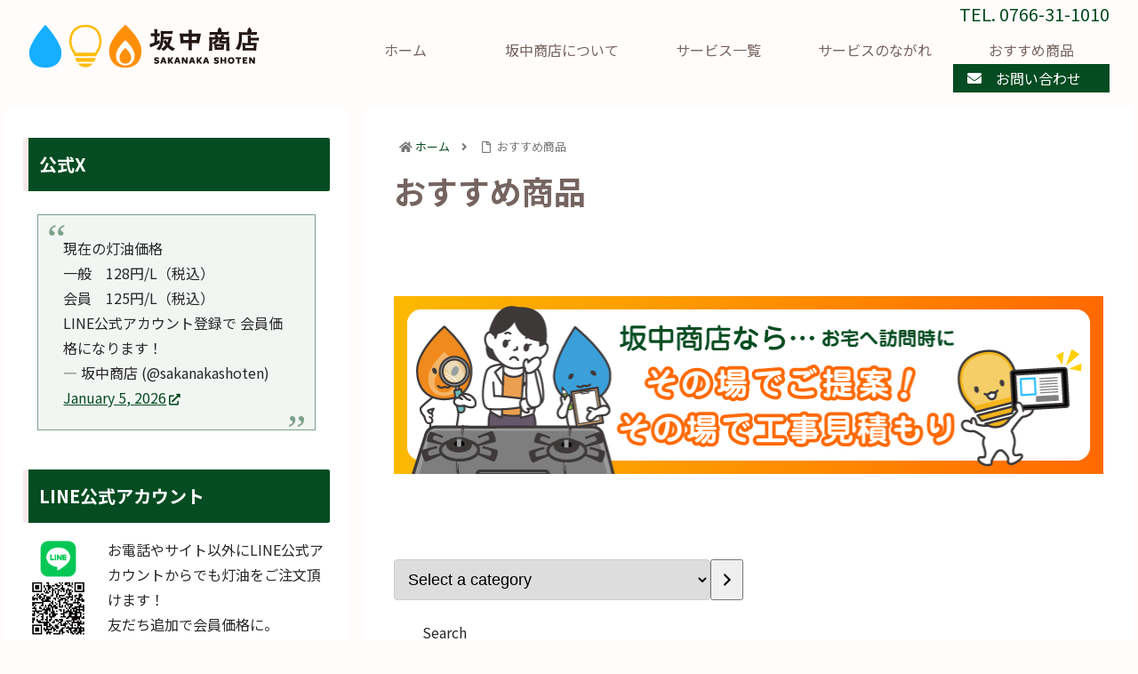

--- FILE ---
content_type: text/html; charset=UTF-8
request_url: https://www.sakanaka.net/item/?product-page=2
body_size: 32948
content:
<!doctype html>
<html lang="ja">

<head>
<meta charset="utf-8">
<meta http-equiv="X-UA-Compatible" content="IE=edge">
<meta name="viewport" content="width=device-width, initial-scale=1.0, viewport-fit=cover"/>
<meta name="referrer" content="no-referrer-when-downgrade"/>


  <!-- preconnect dns-prefetch -->
<link rel="preconnect dns-prefetch" href="//www.googletagmanager.com">
<link rel="preconnect dns-prefetch" href="//www.google-analytics.com">
<link rel="preconnect dns-prefetch" href="//ajax.googleapis.com">
<link rel="preconnect dns-prefetch" href="//cdnjs.cloudflare.com">
<link rel="preconnect dns-prefetch" href="//pagead2.googlesyndication.com">
<link rel="preconnect dns-prefetch" href="//googleads.g.doubleclick.net">
<link rel="preconnect dns-prefetch" href="//tpc.googlesyndication.com">
<link rel="preconnect dns-prefetch" href="//ad.doubleclick.net">
<link rel="preconnect dns-prefetch" href="//www.gstatic.com">
<link rel="preconnect dns-prefetch" href="//cse.google.com">
<link rel="preconnect dns-prefetch" href="//fonts.gstatic.com">
<link rel="preconnect dns-prefetch" href="//fonts.googleapis.com">
<link rel="preconnect dns-prefetch" href="//cms.quantserve.com">
<link rel="preconnect dns-prefetch" href="//secure.gravatar.com">
<link rel="preconnect dns-prefetch" href="//cdn.syndication.twimg.com">
<link rel="preconnect dns-prefetch" href="//cdn.jsdelivr.net">
<link rel="preconnect dns-prefetch" href="//images-fe.ssl-images-amazon.com">
<link rel="preconnect dns-prefetch" href="//completion.amazon.com">
<link rel="preconnect dns-prefetch" href="//m.media-amazon.com">
<link rel="preconnect dns-prefetch" href="//i.moshimo.com">
<link rel="preconnect dns-prefetch" href="//aml.valuecommerce.com">
<link rel="preconnect dns-prefetch" href="//dalc.valuecommerce.com">
<link rel="preconnect dns-prefetch" href="//dalb.valuecommerce.com">

<!-- Preload -->
<link rel="preload" as="font" type="font/woff" href="https://www.sakanaka.net/wp/wp-content/themes/cocoon-master/webfonts/icomoon/fonts/icomoon.woff" crossorigin>
<link rel="preload" as="font" type="font/woff2" href="https://www.sakanaka.net/wp/wp-content/themes/cocoon-master/webfonts/fontawesome5/webfonts/fa-brands-400.woff2" crossorigin>
<link rel="preload" as="font" type="font/woff2" href="https://www.sakanaka.net/wp/wp-content/themes/cocoon-master/webfonts/fontawesome5/webfonts/fa-regular-400.woff2" crossorigin>
<link rel="preload" as="font" type="font/woff2" href="https://www.sakanaka.net/wp/wp-content/themes/cocoon-master/webfonts/fontawesome5/webfonts/fa-solid-900.woff2" crossorigin>

<!-- Google Tag Manager -->
<script>(function(w,d,s,l,i){w[l]=w[l]||[];w[l].push({'gtm.start':
new Date().getTime(),event:'gtm.js'});var f=d.getElementsByTagName(s)[0],
j=d.createElement(s),dl=l!='dataLayer'?'&l='+l:'';j.async=true;j.src=
'https://www.googletagmanager.com/gtm.js?id='+i+dl;f.parentNode.insertBefore(j,f);
})(window,document,'script','dataLayer','GTM-NPDB432');</script>
<!-- End Google Tag Manager -->
<title>おすすめ商品  |  坂中商店 | お困りごとなんでも解決！</title>
<meta name='robots' content='max-image-preview:large' />

<!-- OGP -->
<meta property="og:type" content="article">
<meta property="og:description" content="">
<meta property="og:title" content="おすすめ商品">
<meta property="og:url" content="https://www.sakanaka.net/item/">
<meta property="og:image" content="http://www.sakanaka.net/wp/wp-content/uploads/2022/06/OGP.png">
<meta property="og:site_name" content="坂中商店 | お困りごとなんでも解決！">
<meta property="og:locale" content="ja_JP">
<meta property="article:published_time" content="2021-11-25T19:34:58+09:00" />
<meta property="article:modified_time" content="2021-11-25T19:34:58+09:00" />
<!-- /OGP -->

<!-- Twitter Card -->
<meta name="twitter:card" content="summary_large_image">
<meta property="twitter:description" content="">
<meta property="twitter:title" content="おすすめ商品">
<meta property="twitter:url" content="https://www.sakanaka.net/item/">
<meta name="twitter:image" content="http://www.sakanaka.net/wp/wp-content/uploads/2022/06/OGP.png">
<meta name="twitter:domain" content="www.sakanaka.net">
<!-- /Twitter Card -->
<link rel='dns-prefetch' href='//ajax.googleapis.com' />
<link rel='dns-prefetch' href='//cdnjs.cloudflare.com' />
<link rel='dns-prefetch' href='//fonts.googleapis.com' />
<link rel="alternate" type="application/rss+xml" title="坂中商店 | お困りごとなんでも解決！ &raquo; フィード" href="https://www.sakanaka.net/feed/" />
<link rel="alternate" type="application/rss+xml" title="坂中商店 | お困りごとなんでも解決！ &raquo; コメントフィード" href="https://www.sakanaka.net/comments/feed/" />
<style id='wp-img-auto-sizes-contain-inline-css'>
img:is([sizes=auto i],[sizes^="auto," i]){contain-intrinsic-size:3000px 1500px}
/*# sourceURL=wp-img-auto-sizes-contain-inline-css */
</style>
<link rel='stylesheet' id='cocoon-style-css' href='https://www.sakanaka.net/wp/wp-content/themes/cocoon-master/style.css?ver=6.9&#038;fver=20220729081332' media='all' />
<style id='cocoon-style-inline-css'>
#header-container,#header-container .navi,#navi .navi-in>.menu-header .sub-menu,.article h2,.sidebar h2,.sidebar h3,.cat-link,.cat-label,.appeal-content .appeal-button,.demo .cat-label,.blogcard-type .blogcard-label,#footer{background-color:#054c22}#navi .navi-in a:hover,#footer a:hover{background-color:rgba(255,255,255,.2)}.article h3,.article h4,.article h5,.article h6,.cat-link,.tag-link{border-color:#054c22}blockquote::before,blockquote::after,.pager-post-navi a.a-wrap::before{color:rgba(5,76,34,.5)}blockquote,.key-btn{background-color:rgba(5,76,34,.05);border-color:rgba(5,76,34,.5)}pre,.pager-links span,table th,.pagination .current{background-color:rgba(5,76,34,.1);border-color:rgba(5,76,34,.5)}table th,table td,.page-numbers,.page-numbers.dots,.tagcloud a,.list.ecb-entry-border .entry-card-wrap,.related-entries.recb-entry-border .related-entry-card-wrap,.carousel .a-wrap,.pager-post-navi.post-navi-border a.a-wrap,.article .toc,.a-wrap .blogcard,.author-box,.comment-reply-link,.ranking-item{border-color:rgba(5,76,34,.5)}table tr:nth-of-type(2n+1),.page-numbers.dots,.a-wrap:hover,.pagination a:hover,.pagination-next-link:hover,.widget_recent_entries ul li a:hover,.widget_categories ul li a:hover,.widget_archive ul li a:hover,.widget_pages ul li a:hover,.widget_meta ul li a:hover,.widget_rss ul li a:hover,.widget_nav_menu ul li a:hover,.pager-links a:hover span,.tag-link:hover,.tagcloud a:hover{background-color:rgba(5,76,34,.05)}.header,.header .site-name-text,#navi .navi-in a,#navi .navi-in a:hover,.article h2,.sidebar h2,.sidebar h3,#footer,#footer a{color:#fff}.header,.header .site-name-text,#navi .navi-in a,#navi .navi-in a:hover,.appeal-content .appeal-button,.article h2,.sidebar h2,.sidebar h3,.cat-link,.cat-label,.blogcard-type .blogcard::before,#footer,#footer a{color:#fff}body{color:#282828}body.public-page{background-color:#fffcfb}a{color:#054c22}.header .header-in{min-height:80px}#header-container,#header-container .navi,#navi .navi-in>.menu-header .sub-menu{background-color:#fffcfb}.header,.header .site-name-text,#navi .navi-in a,#navi .navi-in a:hover{color:#fff}.header,.header .site-name-text,#navi .navi-in a,#navi .navi-in a:hover{color:#756460}.header{background-color:#fffcfb}#navi .navi-in a,#navi .navi-in a:hover{color:#756460}#navi .navi-in a:hover{background-color:rgba(255,255,255,.2)}.go-to-top .go-to-top-button{background-color:#054c22}.go-to-top .go-to-top-button{color:#fff}.main{width:1024px}.main{padding:20px 32px}.main{border-width:0}.sidebar{width:352px}.sidebar{padding:19px 16px}.sidebar{border-width:0}.wrap{width:1376px}@media screen and (max-width:1400px){.wrap{width:auto}.main,.sidebar,.sidebar-left .main,.sidebar-left .sidebar{margin:0 .5%}.main{width:67.4%}.sidebar{padding:1.5%;width:30%}.entry-card-thumb{width:38%}.entry-card-content{margin-left:40%}}body::after{content:url(https://www.sakanaka.net/wp/wp-content/themes/cocoon-master/lib/analytics/access.php?post_id=17&post_type=page)!important;visibility:hidden;position:absolute;bottom:0;right:0;width:1px;height:1px;overflow:hidden;display:inline!important}*::selection{color:#d2f2e2}*::-moz-selection{color:#d2f2e2}*::selection{background:#fff}*::-moz-selection{background:#fff}.toc-checkbox{display:none}.toc-content{visibility:hidden;height:0;opacity:.2;transition:all .5s ease-out}.toc-checkbox:checked~.toc-content{visibility:visible;padding-top:.6em;height:100%;opacity:1}.toc-title::after{content:'[開く]';margin-left:.5em;cursor:pointer;font-size:.8em}.toc-title:hover::after{text-decoration:underline}.toc-checkbox:checked+.toc-title::after{content:'[閉じる]'}#respond{display:none}#footer{background:#fff}#footer,#footer a,.footer-title{color:#020202}.entry-content>*,.demo .entry-content p{line-height:1.6}.entry-content>*,.article p,.demo .entry-content p,.article dl,.article ul,.article ol,.article blockquote,.article pre,.article table,.article .toc,.body .article,.body .column-wrap,.body .new-entry-cards,.body .popular-entry-cards,.body .navi-entry-cards,.body .box-menus,.body .ranking-item,.body .rss-entry-cards,.body .widget,.body .author-box,.body .blogcard-wrap,.body .login-user-only,.body .information-box,.body .question-box,.body .alert-box,.body .information,.body .question,.body .alert,.body .memo-box,.body .comment-box,.body .common-icon-box,.body .blank-box,.body .button-block,.body .micro-bottom,.body .caption-box,.body .tab-caption-box,.body .label-box,.body .toggle-wrap,.body .wp-block-image,.body .booklink-box,.body .kaerebalink-box,.body .tomarebalink-box,.body .product-item-box,.body .speech-wrap,.body .wp-block-categories,.body .wp-block-archives,.body .wp-block-archives-dropdown,.body .wp-block-calendar,.body .ad-area,.body .wp-block-gallery,.body .wp-block-audio,.body .wp-block-cover,.body .wp-block-file,.body .wp-block-media-text,.body .wp-block-video,.body .wp-block-buttons,.body .wp-block-columns,.body .wp-block-separator,.body .components-placeholder,.body .wp-block-search,.body .wp-block-social-links,.body .timeline-box,.body .blogcard-type,.body .btn-wrap,.body .btn-wrap a,.body .block-box,.body .wp-block-embed,.body .wp-block-group,.body .wp-block-table,.body .scrollable-table,.body .wp-block-separator,.body .wp-block,.body .video-container,.comment-area,.related-entries,.pager-post-navi,.comment-respond,.is-root-container>*,[data-type="core/freeform"]{margin-bottom:1.6em}.article h2,.article h3,.article h4,.article h5,.article h6{margin-bottom:1.44em}@media screen and (max-width:480px){.body,.menu-content{font-size:16px}}@media screen and (max-width:781px){.wp-block-column{margin-bottom:1.6em}}@media screen and (max-width:599px){.column-wrap>div{margin-bottom:1.6em}}.article h2,.article h3,.article h4,.article h5,.article h6{margin-top:2.13em}.article .micro-top{margin-bottom:.32em}.article .micro-bottom{margin-top:-1.44em}.article .micro-balloon{margin-bottom:.8em}.article .micro-bottom.micro-balloon{margin-top:-1.12em}.blank-box.bb-key-color{border-color:#054c22}.iic-key-color li::before{color:#054c22}.blank-box.bb-tab.bb-key-color::before{background-color:#054c22}.tb-key-color .toggle-button{border:1px solid #054c22;background:#054c22;color:#fff}.tb-key-color .toggle-button::before{color:#ccc}.tb-key-color .toggle-checkbox:checked~.toggle-content{border-color:#054c22}.cb-key-color.caption-box{border-color:#054c22}.cb-key-color .caption-box-label{background-color:#054c22;color:#fff}.tcb-key-color .tab-caption-box-label{background-color:#054c22;color:#fff}.tcb-key-color .tab-caption-box-content{border-color:#054c22}.lb-key-color .label-box-content{border-color:#054c22}.mc-key-color{background-color:#054c22;color:#fff;border:0}.mc-key-color.micro-bottom::after{border-bottom-color:#054c22;border-top-color:transparent}.mc-key-color::before{border-top-color:transparent;border-bottom-color:transparent}.mc-key-color::after{border-top-color:#054c22}.btn-key-color,.btn-wrap.btn-wrap-key-color>a{background-color:#054c22}.has-text-color.has-key-color-color{color:#054c22}.has-background.has-key-color-background-color{background-color:#054c22}.body.article,body#tinymce.wp-editor{background-color:#fff}.body.article,.editor-post-title__block .editor-post-title__input,body#tinymce.wp-editor{color:#333}html .body .has-key-color-background-color{background-color:#054c22}html .body .has-key-color-color{color:#054c22}html .body .has-key-color-color .toggle-button::before{color:#054c22}html .body .has-key-color-border-color{border-color:#054c22}html .body .btn-wrap.has-key-color-background-color>a{background-color:#054c22}html .body .btn-wrap.has-key-color-color>a{color:#054c22}html .body .btn-wrap.has-key-color-border-color>a{border-color:#054c22}html .body .bb-tab.has-key-color-border-color .bb-label{background-color:#054c22}html .body .toggle-wrap.has-key-color-color .toggle-button,html .body .toggle-wrap.has-key-color-color .toggle-button:before{color:#054c22}html .body .toggle-wrap.has-key-color-border-color .toggle-button{background-color:#054c22}html .body .toggle-wrap.has-key-color-border-color .toggle-button,.toggle-wrap.has-key-color-border-color .toggle-content{border-color:#054c22}html .body .iconlist-box.has-key-color-icon-color li::before{color:#054c22}html .body .micro-balloon.has-key-color-color{color:#054c22}html .body .micro-balloon.has-key-color-background-color{background-color:#054c22;border-color:transparent}html .body .micro-balloon.has-key-color-background-color.micro-bottom::after{border-bottom-color:#054c22;border-top-color:transparent}html .body .micro-balloon.has-key-color-background-color::before{border-top-color:transparent;border-bottom-color:transparent}html .body .micro-balloon.has-key-color-background-color::after{border-top-color:#054c22}html .body .micro-balloon.has-border-color.has-key-color-border-color{border-color:#054c22}html .body .micro-balloon.micro-top.has-key-color-border-color::before{border-top-color:#054c22}html .body .micro-balloon.micro-bottom.has-key-color-border-color::before{border-bottom-color:#054c22}html .body .caption-box.has-key-color-border-color .box-label{background-color:#054c22}html .body .tab-caption-box.has-key-color-border-color .box-label{background-color:#054c22}html .body .tab-caption-box.has-key-color-border-color .box-content{border-color:#054c22}html .body .tab-caption-box.has-key-color-background-color .box-content{background-color:#054c22}html .body .label-box.has-key-color-border-color .box-content{border-color:#054c22}html .body .label-box.has-key-color-background-color .box-content{background-color:#054c22}html .body .speech-balloon.has-key-color-background-color{background-color:#054c22}html .body .speech-balloon.has-text-color.has-key-color-color{color:#054c22}html .body .speech-balloon.has-key-color-border-color{border-color:#054c22}html .body .sbp-l .speech-balloon.has-key-color-border-color::before{border-right-color:#054c22}html .body .sbp-r .speech-balloon.has-key-color-border-color::before{border-left-color:#054c22}html .body .sbp-l .speech-balloon.has-key-color-background-color::after{border-right-color:#054c22}html .body .sbp-r .speech-balloon.has-key-color-background-color::after{border-left-color:#054c22}html .body .sbs-line.sbp-r .speech-balloon.has-key-color-background-color{background-color:#054c22}html .body .sbs-line.sbp-r .speech-balloon.has-key-color-border-color{border-color:#054c22}html .body .speech-wraphtml .body .sbs-think .speech-balloon.has-key-color-border-color::before,html .body .speech-wrap.sbs-think .speech-balloon.has-key-color-border-color::after{border-color:#054c22}html .body .sbs-think .speech-balloon.has-key-color-background-color::before,html .body .sbs-think .speech-balloon.has-key-color-background-color::after{background-color:#054c22}html .body .sbs-think .speech-balloon.has-key-color-border-color::before{border-color:#054c22}html .body .timeline-box.has-key-color-point-color .timeline-item::before{background-color:#054c22}html .body .has-key-color-question-color .faq-question-label{color:#054c22}html .body .has-key-color-answer-color .faq-answer-label{color:#054c22}html .body .is-style-square.has-key-color-question-color .faq-question-label{color:#fff;background-color:#054c22}html .body .is-style-square.has-key-color-answer-color .faq-answer-label{color:#fff;background-color:#054c22}html .body .has-red-background-color{background-color:#e60033}html .body .has-red-color{color:#e60033}html .body .has-red-color .toggle-button::before{color:#e60033}html .body .has-red-border-color{border-color:#e60033}html .body .btn-wrap.has-red-background-color>a{background-color:#e60033}html .body .btn-wrap.has-red-color>a{color:#e60033}html .body .btn-wrap.has-red-border-color>a{border-color:#e60033}html .body .bb-tab.has-red-border-color .bb-label{background-color:#e60033}html .body .toggle-wrap.has-red-color .toggle-button,html .body .toggle-wrap.has-red-color .toggle-button:before{color:#e60033}html .body .toggle-wrap.has-red-border-color .toggle-button{background-color:#e60033}html .body .toggle-wrap.has-red-border-color .toggle-button,.toggle-wrap.has-red-border-color .toggle-content{border-color:#e60033}html .body .iconlist-box.has-red-icon-color li::before{color:#e60033}html .body .micro-balloon.has-red-color{color:#e60033}html .body .micro-balloon.has-red-background-color{background-color:#e60033;border-color:transparent}html .body .micro-balloon.has-red-background-color.micro-bottom::after{border-bottom-color:#e60033;border-top-color:transparent}html .body .micro-balloon.has-red-background-color::before{border-top-color:transparent;border-bottom-color:transparent}html .body .micro-balloon.has-red-background-color::after{border-top-color:#e60033}html .body .micro-balloon.has-border-color.has-red-border-color{border-color:#e60033}html .body .micro-balloon.micro-top.has-red-border-color::before{border-top-color:#e60033}html .body .micro-balloon.micro-bottom.has-red-border-color::before{border-bottom-color:#e60033}html .body .caption-box.has-red-border-color .box-label{background-color:#e60033}html .body .tab-caption-box.has-red-border-color .box-label{background-color:#e60033}html .body .tab-caption-box.has-red-border-color .box-content{border-color:#e60033}html .body .tab-caption-box.has-red-background-color .box-content{background-color:#e60033}html .body .label-box.has-red-border-color .box-content{border-color:#e60033}html .body .label-box.has-red-background-color .box-content{background-color:#e60033}html .body .speech-balloon.has-red-background-color{background-color:#e60033}html .body .speech-balloon.has-text-color.has-red-color{color:#e60033}html .body .speech-balloon.has-red-border-color{border-color:#e60033}html .body .sbp-l .speech-balloon.has-red-border-color::before{border-right-color:#e60033}html .body .sbp-r .speech-balloon.has-red-border-color::before{border-left-color:#e60033}html .body .sbp-l .speech-balloon.has-red-background-color::after{border-right-color:#e60033}html .body .sbp-r .speech-balloon.has-red-background-color::after{border-left-color:#e60033}html .body .sbs-line.sbp-r .speech-balloon.has-red-background-color{background-color:#e60033}html .body .sbs-line.sbp-r .speech-balloon.has-red-border-color{border-color:#e60033}html .body .speech-wraphtml .body .sbs-think .speech-balloon.has-red-border-color::before,html .body .speech-wrap.sbs-think .speech-balloon.has-red-border-color::after{border-color:#e60033}html .body .sbs-think .speech-balloon.has-red-background-color::before,html .body .sbs-think .speech-balloon.has-red-background-color::after{background-color:#e60033}html .body .sbs-think .speech-balloon.has-red-border-color::before{border-color:#e60033}html .body .timeline-box.has-red-point-color .timeline-item::before{background-color:#e60033}html .body .has-red-question-color .faq-question-label{color:#e60033}html .body .has-red-answer-color .faq-answer-label{color:#e60033}html .body .is-style-square.has-red-question-color .faq-question-label{color:#fff;background-color:#e60033}html .body .is-style-square.has-red-answer-color .faq-answer-label{color:#fff;background-color:#e60033}html .body .has-pink-background-color{background-color:#e95295}html .body .has-pink-color{color:#e95295}html .body .has-pink-color .toggle-button::before{color:#e95295}html .body .has-pink-border-color{border-color:#e95295}html .body .btn-wrap.has-pink-background-color>a{background-color:#e95295}html .body .btn-wrap.has-pink-color>a{color:#e95295}html .body .btn-wrap.has-pink-border-color>a{border-color:#e95295}html .body .bb-tab.has-pink-border-color .bb-label{background-color:#e95295}html .body .toggle-wrap.has-pink-color .toggle-button,html .body .toggle-wrap.has-pink-color .toggle-button:before{color:#e95295}html .body .toggle-wrap.has-pink-border-color .toggle-button{background-color:#e95295}html .body .toggle-wrap.has-pink-border-color .toggle-button,.toggle-wrap.has-pink-border-color .toggle-content{border-color:#e95295}html .body .iconlist-box.has-pink-icon-color li::before{color:#e95295}html .body .micro-balloon.has-pink-color{color:#e95295}html .body .micro-balloon.has-pink-background-color{background-color:#e95295;border-color:transparent}html .body .micro-balloon.has-pink-background-color.micro-bottom::after{border-bottom-color:#e95295;border-top-color:transparent}html .body .micro-balloon.has-pink-background-color::before{border-top-color:transparent;border-bottom-color:transparent}html .body .micro-balloon.has-pink-background-color::after{border-top-color:#e95295}html .body .micro-balloon.has-border-color.has-pink-border-color{border-color:#e95295}html .body .micro-balloon.micro-top.has-pink-border-color::before{border-top-color:#e95295}html .body .micro-balloon.micro-bottom.has-pink-border-color::before{border-bottom-color:#e95295}html .body .caption-box.has-pink-border-color .box-label{background-color:#e95295}html .body .tab-caption-box.has-pink-border-color .box-label{background-color:#e95295}html .body .tab-caption-box.has-pink-border-color .box-content{border-color:#e95295}html .body .tab-caption-box.has-pink-background-color .box-content{background-color:#e95295}html .body .label-box.has-pink-border-color .box-content{border-color:#e95295}html .body .label-box.has-pink-background-color .box-content{background-color:#e95295}html .body .speech-balloon.has-pink-background-color{background-color:#e95295}html .body .speech-balloon.has-text-color.has-pink-color{color:#e95295}html .body .speech-balloon.has-pink-border-color{border-color:#e95295}html .body .sbp-l .speech-balloon.has-pink-border-color::before{border-right-color:#e95295}html .body .sbp-r .speech-balloon.has-pink-border-color::before{border-left-color:#e95295}html .body .sbp-l .speech-balloon.has-pink-background-color::after{border-right-color:#e95295}html .body .sbp-r .speech-balloon.has-pink-background-color::after{border-left-color:#e95295}html .body .sbs-line.sbp-r .speech-balloon.has-pink-background-color{background-color:#e95295}html .body .sbs-line.sbp-r .speech-balloon.has-pink-border-color{border-color:#e95295}html .body .speech-wraphtml .body .sbs-think .speech-balloon.has-pink-border-color::before,html .body .speech-wrap.sbs-think .speech-balloon.has-pink-border-color::after{border-color:#e95295}html .body .sbs-think .speech-balloon.has-pink-background-color::before,html .body .sbs-think .speech-balloon.has-pink-background-color::after{background-color:#e95295}html .body .sbs-think .speech-balloon.has-pink-border-color::before{border-color:#e95295}html .body .timeline-box.has-pink-point-color .timeline-item::before{background-color:#e95295}html .body .has-pink-question-color .faq-question-label{color:#e95295}html .body .has-pink-answer-color .faq-answer-label{color:#e95295}html .body .is-style-square.has-pink-question-color .faq-question-label{color:#fff;background-color:#e95295}html .body .is-style-square.has-pink-answer-color .faq-answer-label{color:#fff;background-color:#e95295}html .body .has-purple-background-color{background-color:#884898}html .body .has-purple-color{color:#884898}html .body .has-purple-color .toggle-button::before{color:#884898}html .body .has-purple-border-color{border-color:#884898}html .body .btn-wrap.has-purple-background-color>a{background-color:#884898}html .body .btn-wrap.has-purple-color>a{color:#884898}html .body .btn-wrap.has-purple-border-color>a{border-color:#884898}html .body .bb-tab.has-purple-border-color .bb-label{background-color:#884898}html .body .toggle-wrap.has-purple-color .toggle-button,html .body .toggle-wrap.has-purple-color .toggle-button:before{color:#884898}html .body .toggle-wrap.has-purple-border-color .toggle-button{background-color:#884898}html .body .toggle-wrap.has-purple-border-color .toggle-button,.toggle-wrap.has-purple-border-color .toggle-content{border-color:#884898}html .body .iconlist-box.has-purple-icon-color li::before{color:#884898}html .body .micro-balloon.has-purple-color{color:#884898}html .body .micro-balloon.has-purple-background-color{background-color:#884898;border-color:transparent}html .body .micro-balloon.has-purple-background-color.micro-bottom::after{border-bottom-color:#884898;border-top-color:transparent}html .body .micro-balloon.has-purple-background-color::before{border-top-color:transparent;border-bottom-color:transparent}html .body .micro-balloon.has-purple-background-color::after{border-top-color:#884898}html .body .micro-balloon.has-border-color.has-purple-border-color{border-color:#884898}html .body .micro-balloon.micro-top.has-purple-border-color::before{border-top-color:#884898}html .body .micro-balloon.micro-bottom.has-purple-border-color::before{border-bottom-color:#884898}html .body .caption-box.has-purple-border-color .box-label{background-color:#884898}html .body .tab-caption-box.has-purple-border-color .box-label{background-color:#884898}html .body .tab-caption-box.has-purple-border-color .box-content{border-color:#884898}html .body .tab-caption-box.has-purple-background-color .box-content{background-color:#884898}html .body .label-box.has-purple-border-color .box-content{border-color:#884898}html .body .label-box.has-purple-background-color .box-content{background-color:#884898}html .body .speech-balloon.has-purple-background-color{background-color:#884898}html .body .speech-balloon.has-text-color.has-purple-color{color:#884898}html .body .speech-balloon.has-purple-border-color{border-color:#884898}html .body .sbp-l .speech-balloon.has-purple-border-color::before{border-right-color:#884898}html .body .sbp-r .speech-balloon.has-purple-border-color::before{border-left-color:#884898}html .body .sbp-l .speech-balloon.has-purple-background-color::after{border-right-color:#884898}html .body .sbp-r .speech-balloon.has-purple-background-color::after{border-left-color:#884898}html .body .sbs-line.sbp-r .speech-balloon.has-purple-background-color{background-color:#884898}html .body .sbs-line.sbp-r .speech-balloon.has-purple-border-color{border-color:#884898}html .body .speech-wraphtml .body .sbs-think .speech-balloon.has-purple-border-color::before,html .body .speech-wrap.sbs-think .speech-balloon.has-purple-border-color::after{border-color:#884898}html .body .sbs-think .speech-balloon.has-purple-background-color::before,html .body .sbs-think .speech-balloon.has-purple-background-color::after{background-color:#884898}html .body .sbs-think .speech-balloon.has-purple-border-color::before{border-color:#884898}html .body .timeline-box.has-purple-point-color .timeline-item::before{background-color:#884898}html .body .has-purple-question-color .faq-question-label{color:#884898}html .body .has-purple-answer-color .faq-answer-label{color:#884898}html .body .is-style-square.has-purple-question-color .faq-question-label{color:#fff;background-color:#884898}html .body .is-style-square.has-purple-answer-color .faq-answer-label{color:#fff;background-color:#884898}html .body .has-deep-background-color{background-color:#55295b}html .body .has-deep-color{color:#55295b}html .body .has-deep-color .toggle-button::before{color:#55295b}html .body .has-deep-border-color{border-color:#55295b}html .body .btn-wrap.has-deep-background-color>a{background-color:#55295b}html .body .btn-wrap.has-deep-color>a{color:#55295b}html .body .btn-wrap.has-deep-border-color>a{border-color:#55295b}html .body .bb-tab.has-deep-border-color .bb-label{background-color:#55295b}html .body .toggle-wrap.has-deep-color .toggle-button,html .body .toggle-wrap.has-deep-color .toggle-button:before{color:#55295b}html .body .toggle-wrap.has-deep-border-color .toggle-button{background-color:#55295b}html .body .toggle-wrap.has-deep-border-color .toggle-button,.toggle-wrap.has-deep-border-color .toggle-content{border-color:#55295b}html .body .iconlist-box.has-deep-icon-color li::before{color:#55295b}html .body .micro-balloon.has-deep-color{color:#55295b}html .body .micro-balloon.has-deep-background-color{background-color:#55295b;border-color:transparent}html .body .micro-balloon.has-deep-background-color.micro-bottom::after{border-bottom-color:#55295b;border-top-color:transparent}html .body .micro-balloon.has-deep-background-color::before{border-top-color:transparent;border-bottom-color:transparent}html .body .micro-balloon.has-deep-background-color::after{border-top-color:#55295b}html .body .micro-balloon.has-border-color.has-deep-border-color{border-color:#55295b}html .body .micro-balloon.micro-top.has-deep-border-color::before{border-top-color:#55295b}html .body .micro-balloon.micro-bottom.has-deep-border-color::before{border-bottom-color:#55295b}html .body .caption-box.has-deep-border-color .box-label{background-color:#55295b}html .body .tab-caption-box.has-deep-border-color .box-label{background-color:#55295b}html .body .tab-caption-box.has-deep-border-color .box-content{border-color:#55295b}html .body .tab-caption-box.has-deep-background-color .box-content{background-color:#55295b}html .body .label-box.has-deep-border-color .box-content{border-color:#55295b}html .body .label-box.has-deep-background-color .box-content{background-color:#55295b}html .body .speech-balloon.has-deep-background-color{background-color:#55295b}html .body .speech-balloon.has-text-color.has-deep-color{color:#55295b}html .body .speech-balloon.has-deep-border-color{border-color:#55295b}html .body .sbp-l .speech-balloon.has-deep-border-color::before{border-right-color:#55295b}html .body .sbp-r .speech-balloon.has-deep-border-color::before{border-left-color:#55295b}html .body .sbp-l .speech-balloon.has-deep-background-color::after{border-right-color:#55295b}html .body .sbp-r .speech-balloon.has-deep-background-color::after{border-left-color:#55295b}html .body .sbs-line.sbp-r .speech-balloon.has-deep-background-color{background-color:#55295b}html .body .sbs-line.sbp-r .speech-balloon.has-deep-border-color{border-color:#55295b}html .body .speech-wraphtml .body .sbs-think .speech-balloon.has-deep-border-color::before,html .body .speech-wrap.sbs-think .speech-balloon.has-deep-border-color::after{border-color:#55295b}html .body .sbs-think .speech-balloon.has-deep-background-color::before,html .body .sbs-think .speech-balloon.has-deep-background-color::after{background-color:#55295b}html .body .sbs-think .speech-balloon.has-deep-border-color::before{border-color:#55295b}html .body .timeline-box.has-deep-point-color .timeline-item::before{background-color:#55295b}html .body .has-deep-question-color .faq-question-label{color:#55295b}html .body .has-deep-answer-color .faq-answer-label{color:#55295b}html .body .is-style-square.has-deep-question-color .faq-question-label{color:#fff;background-color:#55295b}html .body .is-style-square.has-deep-answer-color .faq-answer-label{color:#fff;background-color:#55295b}html .body .has-indigo-background-color{background-color:#1e50a2}html .body .has-indigo-color{color:#1e50a2}html .body .has-indigo-color .toggle-button::before{color:#1e50a2}html .body .has-indigo-border-color{border-color:#1e50a2}html .body .btn-wrap.has-indigo-background-color>a{background-color:#1e50a2}html .body .btn-wrap.has-indigo-color>a{color:#1e50a2}html .body .btn-wrap.has-indigo-border-color>a{border-color:#1e50a2}html .body .bb-tab.has-indigo-border-color .bb-label{background-color:#1e50a2}html .body .toggle-wrap.has-indigo-color .toggle-button,html .body .toggle-wrap.has-indigo-color .toggle-button:before{color:#1e50a2}html .body .toggle-wrap.has-indigo-border-color .toggle-button{background-color:#1e50a2}html .body .toggle-wrap.has-indigo-border-color .toggle-button,.toggle-wrap.has-indigo-border-color .toggle-content{border-color:#1e50a2}html .body .iconlist-box.has-indigo-icon-color li::before{color:#1e50a2}html .body .micro-balloon.has-indigo-color{color:#1e50a2}html .body .micro-balloon.has-indigo-background-color{background-color:#1e50a2;border-color:transparent}html .body .micro-balloon.has-indigo-background-color.micro-bottom::after{border-bottom-color:#1e50a2;border-top-color:transparent}html .body .micro-balloon.has-indigo-background-color::before{border-top-color:transparent;border-bottom-color:transparent}html .body .micro-balloon.has-indigo-background-color::after{border-top-color:#1e50a2}html .body .micro-balloon.has-border-color.has-indigo-border-color{border-color:#1e50a2}html .body .micro-balloon.micro-top.has-indigo-border-color::before{border-top-color:#1e50a2}html .body .micro-balloon.micro-bottom.has-indigo-border-color::before{border-bottom-color:#1e50a2}html .body .caption-box.has-indigo-border-color .box-label{background-color:#1e50a2}html .body .tab-caption-box.has-indigo-border-color .box-label{background-color:#1e50a2}html .body .tab-caption-box.has-indigo-border-color .box-content{border-color:#1e50a2}html .body .tab-caption-box.has-indigo-background-color .box-content{background-color:#1e50a2}html .body .label-box.has-indigo-border-color .box-content{border-color:#1e50a2}html .body .label-box.has-indigo-background-color .box-content{background-color:#1e50a2}html .body .speech-balloon.has-indigo-background-color{background-color:#1e50a2}html .body .speech-balloon.has-text-color.has-indigo-color{color:#1e50a2}html .body .speech-balloon.has-indigo-border-color{border-color:#1e50a2}html .body .sbp-l .speech-balloon.has-indigo-border-color::before{border-right-color:#1e50a2}html .body .sbp-r .speech-balloon.has-indigo-border-color::before{border-left-color:#1e50a2}html .body .sbp-l .speech-balloon.has-indigo-background-color::after{border-right-color:#1e50a2}html .body .sbp-r .speech-balloon.has-indigo-background-color::after{border-left-color:#1e50a2}html .body .sbs-line.sbp-r .speech-balloon.has-indigo-background-color{background-color:#1e50a2}html .body .sbs-line.sbp-r .speech-balloon.has-indigo-border-color{border-color:#1e50a2}html .body .speech-wraphtml .body .sbs-think .speech-balloon.has-indigo-border-color::before,html .body .speech-wrap.sbs-think .speech-balloon.has-indigo-border-color::after{border-color:#1e50a2}html .body .sbs-think .speech-balloon.has-indigo-background-color::before,html .body .sbs-think .speech-balloon.has-indigo-background-color::after{background-color:#1e50a2}html .body .sbs-think .speech-balloon.has-indigo-border-color::before{border-color:#1e50a2}html .body .timeline-box.has-indigo-point-color .timeline-item::before{background-color:#1e50a2}html .body .has-indigo-question-color .faq-question-label{color:#1e50a2}html .body .has-indigo-answer-color .faq-answer-label{color:#1e50a2}html .body .is-style-square.has-indigo-question-color .faq-question-label{color:#fff;background-color:#1e50a2}html .body .is-style-square.has-indigo-answer-color .faq-answer-label{color:#fff;background-color:#1e50a2}html .body .has-blue-background-color{background-color:#0095d9}html .body .has-blue-color{color:#0095d9}html .body .has-blue-color .toggle-button::before{color:#0095d9}html .body .has-blue-border-color{border-color:#0095d9}html .body .btn-wrap.has-blue-background-color>a{background-color:#0095d9}html .body .btn-wrap.has-blue-color>a{color:#0095d9}html .body .btn-wrap.has-blue-border-color>a{border-color:#0095d9}html .body .bb-tab.has-blue-border-color .bb-label{background-color:#0095d9}html .body .toggle-wrap.has-blue-color .toggle-button,html .body .toggle-wrap.has-blue-color .toggle-button:before{color:#0095d9}html .body .toggle-wrap.has-blue-border-color .toggle-button{background-color:#0095d9}html .body .toggle-wrap.has-blue-border-color .toggle-button,.toggle-wrap.has-blue-border-color .toggle-content{border-color:#0095d9}html .body .iconlist-box.has-blue-icon-color li::before{color:#0095d9}html .body .micro-balloon.has-blue-color{color:#0095d9}html .body .micro-balloon.has-blue-background-color{background-color:#0095d9;border-color:transparent}html .body .micro-balloon.has-blue-background-color.micro-bottom::after{border-bottom-color:#0095d9;border-top-color:transparent}html .body .micro-balloon.has-blue-background-color::before{border-top-color:transparent;border-bottom-color:transparent}html .body .micro-balloon.has-blue-background-color::after{border-top-color:#0095d9}html .body .micro-balloon.has-border-color.has-blue-border-color{border-color:#0095d9}html .body .micro-balloon.micro-top.has-blue-border-color::before{border-top-color:#0095d9}html .body .micro-balloon.micro-bottom.has-blue-border-color::before{border-bottom-color:#0095d9}html .body .caption-box.has-blue-border-color .box-label{background-color:#0095d9}html .body .tab-caption-box.has-blue-border-color .box-label{background-color:#0095d9}html .body .tab-caption-box.has-blue-border-color .box-content{border-color:#0095d9}html .body .tab-caption-box.has-blue-background-color .box-content{background-color:#0095d9}html .body .label-box.has-blue-border-color .box-content{border-color:#0095d9}html .body .label-box.has-blue-background-color .box-content{background-color:#0095d9}html .body .speech-balloon.has-blue-background-color{background-color:#0095d9}html .body .speech-balloon.has-text-color.has-blue-color{color:#0095d9}html .body .speech-balloon.has-blue-border-color{border-color:#0095d9}html .body .sbp-l .speech-balloon.has-blue-border-color::before{border-right-color:#0095d9}html .body .sbp-r .speech-balloon.has-blue-border-color::before{border-left-color:#0095d9}html .body .sbp-l .speech-balloon.has-blue-background-color::after{border-right-color:#0095d9}html .body .sbp-r .speech-balloon.has-blue-background-color::after{border-left-color:#0095d9}html .body .sbs-line.sbp-r .speech-balloon.has-blue-background-color{background-color:#0095d9}html .body .sbs-line.sbp-r .speech-balloon.has-blue-border-color{border-color:#0095d9}html .body .speech-wraphtml .body .sbs-think .speech-balloon.has-blue-border-color::before,html .body .speech-wrap.sbs-think .speech-balloon.has-blue-border-color::after{border-color:#0095d9}html .body .sbs-think .speech-balloon.has-blue-background-color::before,html .body .sbs-think .speech-balloon.has-blue-background-color::after{background-color:#0095d9}html .body .sbs-think .speech-balloon.has-blue-border-color::before{border-color:#0095d9}html .body .timeline-box.has-blue-point-color .timeline-item::before{background-color:#0095d9}html .body .has-blue-question-color .faq-question-label{color:#0095d9}html .body .has-blue-answer-color .faq-answer-label{color:#0095d9}html .body .is-style-square.has-blue-question-color .faq-question-label{color:#fff;background-color:#0095d9}html .body .is-style-square.has-blue-answer-color .faq-answer-label{color:#fff;background-color:#0095d9}html .body .has-light-blue-background-color{background-color:#2ca9e1}html .body .has-light-blue-color{color:#2ca9e1}html .body .has-light-blue-color .toggle-button::before{color:#2ca9e1}html .body .has-light-blue-border-color{border-color:#2ca9e1}html .body .btn-wrap.has-light-blue-background-color>a{background-color:#2ca9e1}html .body .btn-wrap.has-light-blue-color>a{color:#2ca9e1}html .body .btn-wrap.has-light-blue-border-color>a{border-color:#2ca9e1}html .body .bb-tab.has-light-blue-border-color .bb-label{background-color:#2ca9e1}html .body .toggle-wrap.has-light-blue-color .toggle-button,html .body .toggle-wrap.has-light-blue-color .toggle-button:before{color:#2ca9e1}html .body .toggle-wrap.has-light-blue-border-color .toggle-button{background-color:#2ca9e1}html .body .toggle-wrap.has-light-blue-border-color .toggle-button,.toggle-wrap.has-light-blue-border-color .toggle-content{border-color:#2ca9e1}html .body .iconlist-box.has-light-blue-icon-color li::before{color:#2ca9e1}html .body .micro-balloon.has-light-blue-color{color:#2ca9e1}html .body .micro-balloon.has-light-blue-background-color{background-color:#2ca9e1;border-color:transparent}html .body .micro-balloon.has-light-blue-background-color.micro-bottom::after{border-bottom-color:#2ca9e1;border-top-color:transparent}html .body .micro-balloon.has-light-blue-background-color::before{border-top-color:transparent;border-bottom-color:transparent}html .body .micro-balloon.has-light-blue-background-color::after{border-top-color:#2ca9e1}html .body .micro-balloon.has-border-color.has-light-blue-border-color{border-color:#2ca9e1}html .body .micro-balloon.micro-top.has-light-blue-border-color::before{border-top-color:#2ca9e1}html .body .micro-balloon.micro-bottom.has-light-blue-border-color::before{border-bottom-color:#2ca9e1}html .body .caption-box.has-light-blue-border-color .box-label{background-color:#2ca9e1}html .body .tab-caption-box.has-light-blue-border-color .box-label{background-color:#2ca9e1}html .body .tab-caption-box.has-light-blue-border-color .box-content{border-color:#2ca9e1}html .body .tab-caption-box.has-light-blue-background-color .box-content{background-color:#2ca9e1}html .body .label-box.has-light-blue-border-color .box-content{border-color:#2ca9e1}html .body .label-box.has-light-blue-background-color .box-content{background-color:#2ca9e1}html .body .speech-balloon.has-light-blue-background-color{background-color:#2ca9e1}html .body .speech-balloon.has-text-color.has-light-blue-color{color:#2ca9e1}html .body .speech-balloon.has-light-blue-border-color{border-color:#2ca9e1}html .body .sbp-l .speech-balloon.has-light-blue-border-color::before{border-right-color:#2ca9e1}html .body .sbp-r .speech-balloon.has-light-blue-border-color::before{border-left-color:#2ca9e1}html .body .sbp-l .speech-balloon.has-light-blue-background-color::after{border-right-color:#2ca9e1}html .body .sbp-r .speech-balloon.has-light-blue-background-color::after{border-left-color:#2ca9e1}html .body .sbs-line.sbp-r .speech-balloon.has-light-blue-background-color{background-color:#2ca9e1}html .body .sbs-line.sbp-r .speech-balloon.has-light-blue-border-color{border-color:#2ca9e1}html .body .speech-wraphtml .body .sbs-think .speech-balloon.has-light-blue-border-color::before,html .body .speech-wrap.sbs-think .speech-balloon.has-light-blue-border-color::after{border-color:#2ca9e1}html .body .sbs-think .speech-balloon.has-light-blue-background-color::before,html .body .sbs-think .speech-balloon.has-light-blue-background-color::after{background-color:#2ca9e1}html .body .sbs-think .speech-balloon.has-light-blue-border-color::before{border-color:#2ca9e1}html .body .timeline-box.has-light-blue-point-color .timeline-item::before{background-color:#2ca9e1}html .body .has-light-blue-question-color .faq-question-label{color:#2ca9e1}html .body .has-light-blue-answer-color .faq-answer-label{color:#2ca9e1}html .body .is-style-square.has-light-blue-question-color .faq-question-label{color:#fff;background-color:#2ca9e1}html .body .is-style-square.has-light-blue-answer-color .faq-answer-label{color:#fff;background-color:#2ca9e1}html .body .has-cyan-background-color{background-color:#00a3af}html .body .has-cyan-color{color:#00a3af}html .body .has-cyan-color .toggle-button::before{color:#00a3af}html .body .has-cyan-border-color{border-color:#00a3af}html .body .btn-wrap.has-cyan-background-color>a{background-color:#00a3af}html .body .btn-wrap.has-cyan-color>a{color:#00a3af}html .body .btn-wrap.has-cyan-border-color>a{border-color:#00a3af}html .body .bb-tab.has-cyan-border-color .bb-label{background-color:#00a3af}html .body .toggle-wrap.has-cyan-color .toggle-button,html .body .toggle-wrap.has-cyan-color .toggle-button:before{color:#00a3af}html .body .toggle-wrap.has-cyan-border-color .toggle-button{background-color:#00a3af}html .body .toggle-wrap.has-cyan-border-color .toggle-button,.toggle-wrap.has-cyan-border-color .toggle-content{border-color:#00a3af}html .body .iconlist-box.has-cyan-icon-color li::before{color:#00a3af}html .body .micro-balloon.has-cyan-color{color:#00a3af}html .body .micro-balloon.has-cyan-background-color{background-color:#00a3af;border-color:transparent}html .body .micro-balloon.has-cyan-background-color.micro-bottom::after{border-bottom-color:#00a3af;border-top-color:transparent}html .body .micro-balloon.has-cyan-background-color::before{border-top-color:transparent;border-bottom-color:transparent}html .body .micro-balloon.has-cyan-background-color::after{border-top-color:#00a3af}html .body .micro-balloon.has-border-color.has-cyan-border-color{border-color:#00a3af}html .body .micro-balloon.micro-top.has-cyan-border-color::before{border-top-color:#00a3af}html .body .micro-balloon.micro-bottom.has-cyan-border-color::before{border-bottom-color:#00a3af}html .body .caption-box.has-cyan-border-color .box-label{background-color:#00a3af}html .body .tab-caption-box.has-cyan-border-color .box-label{background-color:#00a3af}html .body .tab-caption-box.has-cyan-border-color .box-content{border-color:#00a3af}html .body .tab-caption-box.has-cyan-background-color .box-content{background-color:#00a3af}html .body .label-box.has-cyan-border-color .box-content{border-color:#00a3af}html .body .label-box.has-cyan-background-color .box-content{background-color:#00a3af}html .body .speech-balloon.has-cyan-background-color{background-color:#00a3af}html .body .speech-balloon.has-text-color.has-cyan-color{color:#00a3af}html .body .speech-balloon.has-cyan-border-color{border-color:#00a3af}html .body .sbp-l .speech-balloon.has-cyan-border-color::before{border-right-color:#00a3af}html .body .sbp-r .speech-balloon.has-cyan-border-color::before{border-left-color:#00a3af}html .body .sbp-l .speech-balloon.has-cyan-background-color::after{border-right-color:#00a3af}html .body .sbp-r .speech-balloon.has-cyan-background-color::after{border-left-color:#00a3af}html .body .sbs-line.sbp-r .speech-balloon.has-cyan-background-color{background-color:#00a3af}html .body .sbs-line.sbp-r .speech-balloon.has-cyan-border-color{border-color:#00a3af}html .body .speech-wraphtml .body .sbs-think .speech-balloon.has-cyan-border-color::before,html .body .speech-wrap.sbs-think .speech-balloon.has-cyan-border-color::after{border-color:#00a3af}html .body .sbs-think .speech-balloon.has-cyan-background-color::before,html .body .sbs-think .speech-balloon.has-cyan-background-color::after{background-color:#00a3af}html .body .sbs-think .speech-balloon.has-cyan-border-color::before{border-color:#00a3af}html .body .timeline-box.has-cyan-point-color .timeline-item::before{background-color:#00a3af}html .body .has-cyan-question-color .faq-question-label{color:#00a3af}html .body .has-cyan-answer-color .faq-answer-label{color:#00a3af}html .body .is-style-square.has-cyan-question-color .faq-question-label{color:#fff;background-color:#00a3af}html .body .is-style-square.has-cyan-answer-color .faq-answer-label{color:#fff;background-color:#00a3af}html .body .has-teal-background-color{background-color:#007b43}html .body .has-teal-color{color:#007b43}html .body .has-teal-color .toggle-button::before{color:#007b43}html .body .has-teal-border-color{border-color:#007b43}html .body .btn-wrap.has-teal-background-color>a{background-color:#007b43}html .body .btn-wrap.has-teal-color>a{color:#007b43}html .body .btn-wrap.has-teal-border-color>a{border-color:#007b43}html .body .bb-tab.has-teal-border-color .bb-label{background-color:#007b43}html .body .toggle-wrap.has-teal-color .toggle-button,html .body .toggle-wrap.has-teal-color .toggle-button:before{color:#007b43}html .body .toggle-wrap.has-teal-border-color .toggle-button{background-color:#007b43}html .body .toggle-wrap.has-teal-border-color .toggle-button,.toggle-wrap.has-teal-border-color .toggle-content{border-color:#007b43}html .body .iconlist-box.has-teal-icon-color li::before{color:#007b43}html .body .micro-balloon.has-teal-color{color:#007b43}html .body .micro-balloon.has-teal-background-color{background-color:#007b43;border-color:transparent}html .body .micro-balloon.has-teal-background-color.micro-bottom::after{border-bottom-color:#007b43;border-top-color:transparent}html .body .micro-balloon.has-teal-background-color::before{border-top-color:transparent;border-bottom-color:transparent}html .body .micro-balloon.has-teal-background-color::after{border-top-color:#007b43}html .body .micro-balloon.has-border-color.has-teal-border-color{border-color:#007b43}html .body .micro-balloon.micro-top.has-teal-border-color::before{border-top-color:#007b43}html .body .micro-balloon.micro-bottom.has-teal-border-color::before{border-bottom-color:#007b43}html .body .caption-box.has-teal-border-color .box-label{background-color:#007b43}html .body .tab-caption-box.has-teal-border-color .box-label{background-color:#007b43}html .body .tab-caption-box.has-teal-border-color .box-content{border-color:#007b43}html .body .tab-caption-box.has-teal-background-color .box-content{background-color:#007b43}html .body .label-box.has-teal-border-color .box-content{border-color:#007b43}html .body .label-box.has-teal-background-color .box-content{background-color:#007b43}html .body .speech-balloon.has-teal-background-color{background-color:#007b43}html .body .speech-balloon.has-text-color.has-teal-color{color:#007b43}html .body .speech-balloon.has-teal-border-color{border-color:#007b43}html .body .sbp-l .speech-balloon.has-teal-border-color::before{border-right-color:#007b43}html .body .sbp-r .speech-balloon.has-teal-border-color::before{border-left-color:#007b43}html .body .sbp-l .speech-balloon.has-teal-background-color::after{border-right-color:#007b43}html .body .sbp-r .speech-balloon.has-teal-background-color::after{border-left-color:#007b43}html .body .sbs-line.sbp-r .speech-balloon.has-teal-background-color{background-color:#007b43}html .body .sbs-line.sbp-r .speech-balloon.has-teal-border-color{border-color:#007b43}html .body .speech-wraphtml .body .sbs-think .speech-balloon.has-teal-border-color::before,html .body .speech-wrap.sbs-think .speech-balloon.has-teal-border-color::after{border-color:#007b43}html .body .sbs-think .speech-balloon.has-teal-background-color::before,html .body .sbs-think .speech-balloon.has-teal-background-color::after{background-color:#007b43}html .body .sbs-think .speech-balloon.has-teal-border-color::before{border-color:#007b43}html .body .timeline-box.has-teal-point-color .timeline-item::before{background-color:#007b43}html .body .has-teal-question-color .faq-question-label{color:#007b43}html .body .has-teal-answer-color .faq-answer-label{color:#007b43}html .body .is-style-square.has-teal-question-color .faq-question-label{color:#fff;background-color:#007b43}html .body .is-style-square.has-teal-answer-color .faq-answer-label{color:#fff;background-color:#007b43}html .body .has-green-background-color{background-color:#3eb370}html .body .has-green-color{color:#3eb370}html .body .has-green-color .toggle-button::before{color:#3eb370}html .body .has-green-border-color{border-color:#3eb370}html .body .btn-wrap.has-green-background-color>a{background-color:#3eb370}html .body .btn-wrap.has-green-color>a{color:#3eb370}html .body .btn-wrap.has-green-border-color>a{border-color:#3eb370}html .body .bb-tab.has-green-border-color .bb-label{background-color:#3eb370}html .body .toggle-wrap.has-green-color .toggle-button,html .body .toggle-wrap.has-green-color .toggle-button:before{color:#3eb370}html .body .toggle-wrap.has-green-border-color .toggle-button{background-color:#3eb370}html .body .toggle-wrap.has-green-border-color .toggle-button,.toggle-wrap.has-green-border-color .toggle-content{border-color:#3eb370}html .body .iconlist-box.has-green-icon-color li::before{color:#3eb370}html .body .micro-balloon.has-green-color{color:#3eb370}html .body .micro-balloon.has-green-background-color{background-color:#3eb370;border-color:transparent}html .body .micro-balloon.has-green-background-color.micro-bottom::after{border-bottom-color:#3eb370;border-top-color:transparent}html .body .micro-balloon.has-green-background-color::before{border-top-color:transparent;border-bottom-color:transparent}html .body .micro-balloon.has-green-background-color::after{border-top-color:#3eb370}html .body .micro-balloon.has-border-color.has-green-border-color{border-color:#3eb370}html .body .micro-balloon.micro-top.has-green-border-color::before{border-top-color:#3eb370}html .body .micro-balloon.micro-bottom.has-green-border-color::before{border-bottom-color:#3eb370}html .body .caption-box.has-green-border-color .box-label{background-color:#3eb370}html .body .tab-caption-box.has-green-border-color .box-label{background-color:#3eb370}html .body .tab-caption-box.has-green-border-color .box-content{border-color:#3eb370}html .body .tab-caption-box.has-green-background-color .box-content{background-color:#3eb370}html .body .label-box.has-green-border-color .box-content{border-color:#3eb370}html .body .label-box.has-green-background-color .box-content{background-color:#3eb370}html .body .speech-balloon.has-green-background-color{background-color:#3eb370}html .body .speech-balloon.has-text-color.has-green-color{color:#3eb370}html .body .speech-balloon.has-green-border-color{border-color:#3eb370}html .body .sbp-l .speech-balloon.has-green-border-color::before{border-right-color:#3eb370}html .body .sbp-r .speech-balloon.has-green-border-color::before{border-left-color:#3eb370}html .body .sbp-l .speech-balloon.has-green-background-color::after{border-right-color:#3eb370}html .body .sbp-r .speech-balloon.has-green-background-color::after{border-left-color:#3eb370}html .body .sbs-line.sbp-r .speech-balloon.has-green-background-color{background-color:#3eb370}html .body .sbs-line.sbp-r .speech-balloon.has-green-border-color{border-color:#3eb370}html .body .speech-wraphtml .body .sbs-think .speech-balloon.has-green-border-color::before,html .body .speech-wrap.sbs-think .speech-balloon.has-green-border-color::after{border-color:#3eb370}html .body .sbs-think .speech-balloon.has-green-background-color::before,html .body .sbs-think .speech-balloon.has-green-background-color::after{background-color:#3eb370}html .body .sbs-think .speech-balloon.has-green-border-color::before{border-color:#3eb370}html .body .timeline-box.has-green-point-color .timeline-item::before{background-color:#3eb370}html .body .has-green-question-color .faq-question-label{color:#3eb370}html .body .has-green-answer-color .faq-answer-label{color:#3eb370}html .body .is-style-square.has-green-question-color .faq-question-label{color:#fff;background-color:#3eb370}html .body .is-style-square.has-green-answer-color .faq-answer-label{color:#fff;background-color:#3eb370}html .body .has-light-green-background-color{background-color:#8bc34a}html .body .has-light-green-color{color:#8bc34a}html .body .has-light-green-color .toggle-button::before{color:#8bc34a}html .body .has-light-green-border-color{border-color:#8bc34a}html .body .btn-wrap.has-light-green-background-color>a{background-color:#8bc34a}html .body .btn-wrap.has-light-green-color>a{color:#8bc34a}html .body .btn-wrap.has-light-green-border-color>a{border-color:#8bc34a}html .body .bb-tab.has-light-green-border-color .bb-label{background-color:#8bc34a}html .body .toggle-wrap.has-light-green-color .toggle-button,html .body .toggle-wrap.has-light-green-color .toggle-button:before{color:#8bc34a}html .body .toggle-wrap.has-light-green-border-color .toggle-button{background-color:#8bc34a}html .body .toggle-wrap.has-light-green-border-color .toggle-button,.toggle-wrap.has-light-green-border-color .toggle-content{border-color:#8bc34a}html .body .iconlist-box.has-light-green-icon-color li::before{color:#8bc34a}html .body .micro-balloon.has-light-green-color{color:#8bc34a}html .body .micro-balloon.has-light-green-background-color{background-color:#8bc34a;border-color:transparent}html .body .micro-balloon.has-light-green-background-color.micro-bottom::after{border-bottom-color:#8bc34a;border-top-color:transparent}html .body .micro-balloon.has-light-green-background-color::before{border-top-color:transparent;border-bottom-color:transparent}html .body .micro-balloon.has-light-green-background-color::after{border-top-color:#8bc34a}html .body .micro-balloon.has-border-color.has-light-green-border-color{border-color:#8bc34a}html .body .micro-balloon.micro-top.has-light-green-border-color::before{border-top-color:#8bc34a}html .body .micro-balloon.micro-bottom.has-light-green-border-color::before{border-bottom-color:#8bc34a}html .body .caption-box.has-light-green-border-color .box-label{background-color:#8bc34a}html .body .tab-caption-box.has-light-green-border-color .box-label{background-color:#8bc34a}html .body .tab-caption-box.has-light-green-border-color .box-content{border-color:#8bc34a}html .body .tab-caption-box.has-light-green-background-color .box-content{background-color:#8bc34a}html .body .label-box.has-light-green-border-color .box-content{border-color:#8bc34a}html .body .label-box.has-light-green-background-color .box-content{background-color:#8bc34a}html .body .speech-balloon.has-light-green-background-color{background-color:#8bc34a}html .body .speech-balloon.has-text-color.has-light-green-color{color:#8bc34a}html .body .speech-balloon.has-light-green-border-color{border-color:#8bc34a}html .body .sbp-l .speech-balloon.has-light-green-border-color::before{border-right-color:#8bc34a}html .body .sbp-r .speech-balloon.has-light-green-border-color::before{border-left-color:#8bc34a}html .body .sbp-l .speech-balloon.has-light-green-background-color::after{border-right-color:#8bc34a}html .body .sbp-r .speech-balloon.has-light-green-background-color::after{border-left-color:#8bc34a}html .body .sbs-line.sbp-r .speech-balloon.has-light-green-background-color{background-color:#8bc34a}html .body .sbs-line.sbp-r .speech-balloon.has-light-green-border-color{border-color:#8bc34a}html .body .speech-wraphtml .body .sbs-think .speech-balloon.has-light-green-border-color::before,html .body .speech-wrap.sbs-think .speech-balloon.has-light-green-border-color::after{border-color:#8bc34a}html .body .sbs-think .speech-balloon.has-light-green-background-color::before,html .body .sbs-think .speech-balloon.has-light-green-background-color::after{background-color:#8bc34a}html .body .sbs-think .speech-balloon.has-light-green-border-color::before{border-color:#8bc34a}html .body .timeline-box.has-light-green-point-color .timeline-item::before{background-color:#8bc34a}html .body .has-light-green-question-color .faq-question-label{color:#8bc34a}html .body .has-light-green-answer-color .faq-answer-label{color:#8bc34a}html .body .is-style-square.has-light-green-question-color .faq-question-label{color:#fff;background-color:#8bc34a}html .body .is-style-square.has-light-green-answer-color .faq-answer-label{color:#fff;background-color:#8bc34a}html .body .has-lime-background-color{background-color:#c3d825}html .body .has-lime-color{color:#c3d825}html .body .has-lime-color .toggle-button::before{color:#c3d825}html .body .has-lime-border-color{border-color:#c3d825}html .body .btn-wrap.has-lime-background-color>a{background-color:#c3d825}html .body .btn-wrap.has-lime-color>a{color:#c3d825}html .body .btn-wrap.has-lime-border-color>a{border-color:#c3d825}html .body .bb-tab.has-lime-border-color .bb-label{background-color:#c3d825}html .body .toggle-wrap.has-lime-color .toggle-button,html .body .toggle-wrap.has-lime-color .toggle-button:before{color:#c3d825}html .body .toggle-wrap.has-lime-border-color .toggle-button{background-color:#c3d825}html .body .toggle-wrap.has-lime-border-color .toggle-button,.toggle-wrap.has-lime-border-color .toggle-content{border-color:#c3d825}html .body .iconlist-box.has-lime-icon-color li::before{color:#c3d825}html .body .micro-balloon.has-lime-color{color:#c3d825}html .body .micro-balloon.has-lime-background-color{background-color:#c3d825;border-color:transparent}html .body .micro-balloon.has-lime-background-color.micro-bottom::after{border-bottom-color:#c3d825;border-top-color:transparent}html .body .micro-balloon.has-lime-background-color::before{border-top-color:transparent;border-bottom-color:transparent}html .body .micro-balloon.has-lime-background-color::after{border-top-color:#c3d825}html .body .micro-balloon.has-border-color.has-lime-border-color{border-color:#c3d825}html .body .micro-balloon.micro-top.has-lime-border-color::before{border-top-color:#c3d825}html .body .micro-balloon.micro-bottom.has-lime-border-color::before{border-bottom-color:#c3d825}html .body .caption-box.has-lime-border-color .box-label{background-color:#c3d825}html .body .tab-caption-box.has-lime-border-color .box-label{background-color:#c3d825}html .body .tab-caption-box.has-lime-border-color .box-content{border-color:#c3d825}html .body .tab-caption-box.has-lime-background-color .box-content{background-color:#c3d825}html .body .label-box.has-lime-border-color .box-content{border-color:#c3d825}html .body .label-box.has-lime-background-color .box-content{background-color:#c3d825}html .body .speech-balloon.has-lime-background-color{background-color:#c3d825}html .body .speech-balloon.has-text-color.has-lime-color{color:#c3d825}html .body .speech-balloon.has-lime-border-color{border-color:#c3d825}html .body .sbp-l .speech-balloon.has-lime-border-color::before{border-right-color:#c3d825}html .body .sbp-r .speech-balloon.has-lime-border-color::before{border-left-color:#c3d825}html .body .sbp-l .speech-balloon.has-lime-background-color::after{border-right-color:#c3d825}html .body .sbp-r .speech-balloon.has-lime-background-color::after{border-left-color:#c3d825}html .body .sbs-line.sbp-r .speech-balloon.has-lime-background-color{background-color:#c3d825}html .body .sbs-line.sbp-r .speech-balloon.has-lime-border-color{border-color:#c3d825}html .body .speech-wraphtml .body .sbs-think .speech-balloon.has-lime-border-color::before,html .body .speech-wrap.sbs-think .speech-balloon.has-lime-border-color::after{border-color:#c3d825}html .body .sbs-think .speech-balloon.has-lime-background-color::before,html .body .sbs-think .speech-balloon.has-lime-background-color::after{background-color:#c3d825}html .body .sbs-think .speech-balloon.has-lime-border-color::before{border-color:#c3d825}html .body .timeline-box.has-lime-point-color .timeline-item::before{background-color:#c3d825}html .body .has-lime-question-color .faq-question-label{color:#c3d825}html .body .has-lime-answer-color .faq-answer-label{color:#c3d825}html .body .is-style-square.has-lime-question-color .faq-question-label{color:#fff;background-color:#c3d825}html .body .is-style-square.has-lime-answer-color .faq-answer-label{color:#fff;background-color:#c3d825}html .body .has-yellow-background-color{background-color:#ffd900}html .body .has-yellow-color{color:#ffd900}html .body .has-yellow-color .toggle-button::before{color:#ffd900}html .body .has-yellow-border-color{border-color:#ffd900}html .body .btn-wrap.has-yellow-background-color>a{background-color:#ffd900}html .body .btn-wrap.has-yellow-color>a{color:#ffd900}html .body .btn-wrap.has-yellow-border-color>a{border-color:#ffd900}html .body .bb-tab.has-yellow-border-color .bb-label{background-color:#ffd900}html .body .toggle-wrap.has-yellow-color .toggle-button,html .body .toggle-wrap.has-yellow-color .toggle-button:before{color:#ffd900}html .body .toggle-wrap.has-yellow-border-color .toggle-button{background-color:#ffd900}html .body .toggle-wrap.has-yellow-border-color .toggle-button,.toggle-wrap.has-yellow-border-color .toggle-content{border-color:#ffd900}html .body .iconlist-box.has-yellow-icon-color li::before{color:#ffd900}html .body .micro-balloon.has-yellow-color{color:#ffd900}html .body .micro-balloon.has-yellow-background-color{background-color:#ffd900;border-color:transparent}html .body .micro-balloon.has-yellow-background-color.micro-bottom::after{border-bottom-color:#ffd900;border-top-color:transparent}html .body .micro-balloon.has-yellow-background-color::before{border-top-color:transparent;border-bottom-color:transparent}html .body .micro-balloon.has-yellow-background-color::after{border-top-color:#ffd900}html .body .micro-balloon.has-border-color.has-yellow-border-color{border-color:#ffd900}html .body .micro-balloon.micro-top.has-yellow-border-color::before{border-top-color:#ffd900}html .body .micro-balloon.micro-bottom.has-yellow-border-color::before{border-bottom-color:#ffd900}html .body .caption-box.has-yellow-border-color .box-label{background-color:#ffd900}html .body .tab-caption-box.has-yellow-border-color .box-label{background-color:#ffd900}html .body .tab-caption-box.has-yellow-border-color .box-content{border-color:#ffd900}html .body .tab-caption-box.has-yellow-background-color .box-content{background-color:#ffd900}html .body .label-box.has-yellow-border-color .box-content{border-color:#ffd900}html .body .label-box.has-yellow-background-color .box-content{background-color:#ffd900}html .body .speech-balloon.has-yellow-background-color{background-color:#ffd900}html .body .speech-balloon.has-text-color.has-yellow-color{color:#ffd900}html .body .speech-balloon.has-yellow-border-color{border-color:#ffd900}html .body .sbp-l .speech-balloon.has-yellow-border-color::before{border-right-color:#ffd900}html .body .sbp-r .speech-balloon.has-yellow-border-color::before{border-left-color:#ffd900}html .body .sbp-l .speech-balloon.has-yellow-background-color::after{border-right-color:#ffd900}html .body .sbp-r .speech-balloon.has-yellow-background-color::after{border-left-color:#ffd900}html .body .sbs-line.sbp-r .speech-balloon.has-yellow-background-color{background-color:#ffd900}html .body .sbs-line.sbp-r .speech-balloon.has-yellow-border-color{border-color:#ffd900}html .body .speech-wraphtml .body .sbs-think .speech-balloon.has-yellow-border-color::before,html .body .speech-wrap.sbs-think .speech-balloon.has-yellow-border-color::after{border-color:#ffd900}html .body .sbs-think .speech-balloon.has-yellow-background-color::before,html .body .sbs-think .speech-balloon.has-yellow-background-color::after{background-color:#ffd900}html .body .sbs-think .speech-balloon.has-yellow-border-color::before{border-color:#ffd900}html .body .timeline-box.has-yellow-point-color .timeline-item::before{background-color:#ffd900}html .body .has-yellow-question-color .faq-question-label{color:#ffd900}html .body .has-yellow-answer-color .faq-answer-label{color:#ffd900}html .body .is-style-square.has-yellow-question-color .faq-question-label{color:#fff;background-color:#ffd900}html .body .is-style-square.has-yellow-answer-color .faq-answer-label{color:#fff;background-color:#ffd900}html .body .has-amber-background-color{background-color:#ffc107}html .body .has-amber-color{color:#ffc107}html .body .has-amber-color .toggle-button::before{color:#ffc107}html .body .has-amber-border-color{border-color:#ffc107}html .body .btn-wrap.has-amber-background-color>a{background-color:#ffc107}html .body .btn-wrap.has-amber-color>a{color:#ffc107}html .body .btn-wrap.has-amber-border-color>a{border-color:#ffc107}html .body .bb-tab.has-amber-border-color .bb-label{background-color:#ffc107}html .body .toggle-wrap.has-amber-color .toggle-button,html .body .toggle-wrap.has-amber-color .toggle-button:before{color:#ffc107}html .body .toggle-wrap.has-amber-border-color .toggle-button{background-color:#ffc107}html .body .toggle-wrap.has-amber-border-color .toggle-button,.toggle-wrap.has-amber-border-color .toggle-content{border-color:#ffc107}html .body .iconlist-box.has-amber-icon-color li::before{color:#ffc107}html .body .micro-balloon.has-amber-color{color:#ffc107}html .body .micro-balloon.has-amber-background-color{background-color:#ffc107;border-color:transparent}html .body .micro-balloon.has-amber-background-color.micro-bottom::after{border-bottom-color:#ffc107;border-top-color:transparent}html .body .micro-balloon.has-amber-background-color::before{border-top-color:transparent;border-bottom-color:transparent}html .body .micro-balloon.has-amber-background-color::after{border-top-color:#ffc107}html .body .micro-balloon.has-border-color.has-amber-border-color{border-color:#ffc107}html .body .micro-balloon.micro-top.has-amber-border-color::before{border-top-color:#ffc107}html .body .micro-balloon.micro-bottom.has-amber-border-color::before{border-bottom-color:#ffc107}html .body .caption-box.has-amber-border-color .box-label{background-color:#ffc107}html .body .tab-caption-box.has-amber-border-color .box-label{background-color:#ffc107}html .body .tab-caption-box.has-amber-border-color .box-content{border-color:#ffc107}html .body .tab-caption-box.has-amber-background-color .box-content{background-color:#ffc107}html .body .label-box.has-amber-border-color .box-content{border-color:#ffc107}html .body .label-box.has-amber-background-color .box-content{background-color:#ffc107}html .body .speech-balloon.has-amber-background-color{background-color:#ffc107}html .body .speech-balloon.has-text-color.has-amber-color{color:#ffc107}html .body .speech-balloon.has-amber-border-color{border-color:#ffc107}html .body .sbp-l .speech-balloon.has-amber-border-color::before{border-right-color:#ffc107}html .body .sbp-r .speech-balloon.has-amber-border-color::before{border-left-color:#ffc107}html .body .sbp-l .speech-balloon.has-amber-background-color::after{border-right-color:#ffc107}html .body .sbp-r .speech-balloon.has-amber-background-color::after{border-left-color:#ffc107}html .body .sbs-line.sbp-r .speech-balloon.has-amber-background-color{background-color:#ffc107}html .body .sbs-line.sbp-r .speech-balloon.has-amber-border-color{border-color:#ffc107}html .body .speech-wraphtml .body .sbs-think .speech-balloon.has-amber-border-color::before,html .body .speech-wrap.sbs-think .speech-balloon.has-amber-border-color::after{border-color:#ffc107}html .body .sbs-think .speech-balloon.has-amber-background-color::before,html .body .sbs-think .speech-balloon.has-amber-background-color::after{background-color:#ffc107}html .body .sbs-think .speech-balloon.has-amber-border-color::before{border-color:#ffc107}html .body .timeline-box.has-amber-point-color .timeline-item::before{background-color:#ffc107}html .body .has-amber-question-color .faq-question-label{color:#ffc107}html .body .has-amber-answer-color .faq-answer-label{color:#ffc107}html .body .is-style-square.has-amber-question-color .faq-question-label{color:#fff;background-color:#ffc107}html .body .is-style-square.has-amber-answer-color .faq-answer-label{color:#fff;background-color:#ffc107}html .body .has-orange-background-color{background-color:#f39800}html .body .has-orange-color{color:#f39800}html .body .has-orange-color .toggle-button::before{color:#f39800}html .body .has-orange-border-color{border-color:#f39800}html .body .btn-wrap.has-orange-background-color>a{background-color:#f39800}html .body .btn-wrap.has-orange-color>a{color:#f39800}html .body .btn-wrap.has-orange-border-color>a{border-color:#f39800}html .body .bb-tab.has-orange-border-color .bb-label{background-color:#f39800}html .body .toggle-wrap.has-orange-color .toggle-button,html .body .toggle-wrap.has-orange-color .toggle-button:before{color:#f39800}html .body .toggle-wrap.has-orange-border-color .toggle-button{background-color:#f39800}html .body .toggle-wrap.has-orange-border-color .toggle-button,.toggle-wrap.has-orange-border-color .toggle-content{border-color:#f39800}html .body .iconlist-box.has-orange-icon-color li::before{color:#f39800}html .body .micro-balloon.has-orange-color{color:#f39800}html .body .micro-balloon.has-orange-background-color{background-color:#f39800;border-color:transparent}html .body .micro-balloon.has-orange-background-color.micro-bottom::after{border-bottom-color:#f39800;border-top-color:transparent}html .body .micro-balloon.has-orange-background-color::before{border-top-color:transparent;border-bottom-color:transparent}html .body .micro-balloon.has-orange-background-color::after{border-top-color:#f39800}html .body .micro-balloon.has-border-color.has-orange-border-color{border-color:#f39800}html .body .micro-balloon.micro-top.has-orange-border-color::before{border-top-color:#f39800}html .body .micro-balloon.micro-bottom.has-orange-border-color::before{border-bottom-color:#f39800}html .body .caption-box.has-orange-border-color .box-label{background-color:#f39800}html .body .tab-caption-box.has-orange-border-color .box-label{background-color:#f39800}html .body .tab-caption-box.has-orange-border-color .box-content{border-color:#f39800}html .body .tab-caption-box.has-orange-background-color .box-content{background-color:#f39800}html .body .label-box.has-orange-border-color .box-content{border-color:#f39800}html .body .label-box.has-orange-background-color .box-content{background-color:#f39800}html .body .speech-balloon.has-orange-background-color{background-color:#f39800}html .body .speech-balloon.has-text-color.has-orange-color{color:#f39800}html .body .speech-balloon.has-orange-border-color{border-color:#f39800}html .body .sbp-l .speech-balloon.has-orange-border-color::before{border-right-color:#f39800}html .body .sbp-r .speech-balloon.has-orange-border-color::before{border-left-color:#f39800}html .body .sbp-l .speech-balloon.has-orange-background-color::after{border-right-color:#f39800}html .body .sbp-r .speech-balloon.has-orange-background-color::after{border-left-color:#f39800}html .body .sbs-line.sbp-r .speech-balloon.has-orange-background-color{background-color:#f39800}html .body .sbs-line.sbp-r .speech-balloon.has-orange-border-color{border-color:#f39800}html .body .speech-wraphtml .body .sbs-think .speech-balloon.has-orange-border-color::before,html .body .speech-wrap.sbs-think .speech-balloon.has-orange-border-color::after{border-color:#f39800}html .body .sbs-think .speech-balloon.has-orange-background-color::before,html .body .sbs-think .speech-balloon.has-orange-background-color::after{background-color:#f39800}html .body .sbs-think .speech-balloon.has-orange-border-color::before{border-color:#f39800}html .body .timeline-box.has-orange-point-color .timeline-item::before{background-color:#f39800}html .body .has-orange-question-color .faq-question-label{color:#f39800}html .body .has-orange-answer-color .faq-answer-label{color:#f39800}html .body .is-style-square.has-orange-question-color .faq-question-label{color:#fff;background-color:#f39800}html .body .is-style-square.has-orange-answer-color .faq-answer-label{color:#fff;background-color:#f39800}html .body .has-deep-orange-background-color{background-color:#ea5506}html .body .has-deep-orange-color{color:#ea5506}html .body .has-deep-orange-color .toggle-button::before{color:#ea5506}html .body .has-deep-orange-border-color{border-color:#ea5506}html .body .btn-wrap.has-deep-orange-background-color>a{background-color:#ea5506}html .body .btn-wrap.has-deep-orange-color>a{color:#ea5506}html .body .btn-wrap.has-deep-orange-border-color>a{border-color:#ea5506}html .body .bb-tab.has-deep-orange-border-color .bb-label{background-color:#ea5506}html .body .toggle-wrap.has-deep-orange-color .toggle-button,html .body .toggle-wrap.has-deep-orange-color .toggle-button:before{color:#ea5506}html .body .toggle-wrap.has-deep-orange-border-color .toggle-button{background-color:#ea5506}html .body .toggle-wrap.has-deep-orange-border-color .toggle-button,.toggle-wrap.has-deep-orange-border-color .toggle-content{border-color:#ea5506}html .body .iconlist-box.has-deep-orange-icon-color li::before{color:#ea5506}html .body .micro-balloon.has-deep-orange-color{color:#ea5506}html .body .micro-balloon.has-deep-orange-background-color{background-color:#ea5506;border-color:transparent}html .body .micro-balloon.has-deep-orange-background-color.micro-bottom::after{border-bottom-color:#ea5506;border-top-color:transparent}html .body .micro-balloon.has-deep-orange-background-color::before{border-top-color:transparent;border-bottom-color:transparent}html .body .micro-balloon.has-deep-orange-background-color::after{border-top-color:#ea5506}html .body .micro-balloon.has-border-color.has-deep-orange-border-color{border-color:#ea5506}html .body .micro-balloon.micro-top.has-deep-orange-border-color::before{border-top-color:#ea5506}html .body .micro-balloon.micro-bottom.has-deep-orange-border-color::before{border-bottom-color:#ea5506}html .body .caption-box.has-deep-orange-border-color .box-label{background-color:#ea5506}html .body .tab-caption-box.has-deep-orange-border-color .box-label{background-color:#ea5506}html .body .tab-caption-box.has-deep-orange-border-color .box-content{border-color:#ea5506}html .body .tab-caption-box.has-deep-orange-background-color .box-content{background-color:#ea5506}html .body .label-box.has-deep-orange-border-color .box-content{border-color:#ea5506}html .body .label-box.has-deep-orange-background-color .box-content{background-color:#ea5506}html .body .speech-balloon.has-deep-orange-background-color{background-color:#ea5506}html .body .speech-balloon.has-text-color.has-deep-orange-color{color:#ea5506}html .body .speech-balloon.has-deep-orange-border-color{border-color:#ea5506}html .body .sbp-l .speech-balloon.has-deep-orange-border-color::before{border-right-color:#ea5506}html .body .sbp-r .speech-balloon.has-deep-orange-border-color::before{border-left-color:#ea5506}html .body .sbp-l .speech-balloon.has-deep-orange-background-color::after{border-right-color:#ea5506}html .body .sbp-r .speech-balloon.has-deep-orange-background-color::after{border-left-color:#ea5506}html .body .sbs-line.sbp-r .speech-balloon.has-deep-orange-background-color{background-color:#ea5506}html .body .sbs-line.sbp-r .speech-balloon.has-deep-orange-border-color{border-color:#ea5506}html .body .speech-wraphtml .body .sbs-think .speech-balloon.has-deep-orange-border-color::before,html .body .speech-wrap.sbs-think .speech-balloon.has-deep-orange-border-color::after{border-color:#ea5506}html .body .sbs-think .speech-balloon.has-deep-orange-background-color::before,html .body .sbs-think .speech-balloon.has-deep-orange-background-color::after{background-color:#ea5506}html .body .sbs-think .speech-balloon.has-deep-orange-border-color::before{border-color:#ea5506}html .body .timeline-box.has-deep-orange-point-color .timeline-item::before{background-color:#ea5506}html .body .has-deep-orange-question-color .faq-question-label{color:#ea5506}html .body .has-deep-orange-answer-color .faq-answer-label{color:#ea5506}html .body .is-style-square.has-deep-orange-question-color .faq-question-label{color:#fff;background-color:#ea5506}html .body .is-style-square.has-deep-orange-answer-color .faq-answer-label{color:#fff;background-color:#ea5506}html .body .has-brown-background-color{background-color:#954e2a}html .body .has-brown-color{color:#954e2a}html .body .has-brown-color .toggle-button::before{color:#954e2a}html .body .has-brown-border-color{border-color:#954e2a}html .body .btn-wrap.has-brown-background-color>a{background-color:#954e2a}html .body .btn-wrap.has-brown-color>a{color:#954e2a}html .body .btn-wrap.has-brown-border-color>a{border-color:#954e2a}html .body .bb-tab.has-brown-border-color .bb-label{background-color:#954e2a}html .body .toggle-wrap.has-brown-color .toggle-button,html .body .toggle-wrap.has-brown-color .toggle-button:before{color:#954e2a}html .body .toggle-wrap.has-brown-border-color .toggle-button{background-color:#954e2a}html .body .toggle-wrap.has-brown-border-color .toggle-button,.toggle-wrap.has-brown-border-color .toggle-content{border-color:#954e2a}html .body .iconlist-box.has-brown-icon-color li::before{color:#954e2a}html .body .micro-balloon.has-brown-color{color:#954e2a}html .body .micro-balloon.has-brown-background-color{background-color:#954e2a;border-color:transparent}html .body .micro-balloon.has-brown-background-color.micro-bottom::after{border-bottom-color:#954e2a;border-top-color:transparent}html .body .micro-balloon.has-brown-background-color::before{border-top-color:transparent;border-bottom-color:transparent}html .body .micro-balloon.has-brown-background-color::after{border-top-color:#954e2a}html .body .micro-balloon.has-border-color.has-brown-border-color{border-color:#954e2a}html .body .micro-balloon.micro-top.has-brown-border-color::before{border-top-color:#954e2a}html .body .micro-balloon.micro-bottom.has-brown-border-color::before{border-bottom-color:#954e2a}html .body .caption-box.has-brown-border-color .box-label{background-color:#954e2a}html .body .tab-caption-box.has-brown-border-color .box-label{background-color:#954e2a}html .body .tab-caption-box.has-brown-border-color .box-content{border-color:#954e2a}html .body .tab-caption-box.has-brown-background-color .box-content{background-color:#954e2a}html .body .label-box.has-brown-border-color .box-content{border-color:#954e2a}html .body .label-box.has-brown-background-color .box-content{background-color:#954e2a}html .body .speech-balloon.has-brown-background-color{background-color:#954e2a}html .body .speech-balloon.has-text-color.has-brown-color{color:#954e2a}html .body .speech-balloon.has-brown-border-color{border-color:#954e2a}html .body .sbp-l .speech-balloon.has-brown-border-color::before{border-right-color:#954e2a}html .body .sbp-r .speech-balloon.has-brown-border-color::before{border-left-color:#954e2a}html .body .sbp-l .speech-balloon.has-brown-background-color::after{border-right-color:#954e2a}html .body .sbp-r .speech-balloon.has-brown-background-color::after{border-left-color:#954e2a}html .body .sbs-line.sbp-r .speech-balloon.has-brown-background-color{background-color:#954e2a}html .body .sbs-line.sbp-r .speech-balloon.has-brown-border-color{border-color:#954e2a}html .body .speech-wraphtml .body .sbs-think .speech-balloon.has-brown-border-color::before,html .body .speech-wrap.sbs-think .speech-balloon.has-brown-border-color::after{border-color:#954e2a}html .body .sbs-think .speech-balloon.has-brown-background-color::before,html .body .sbs-think .speech-balloon.has-brown-background-color::after{background-color:#954e2a}html .body .sbs-think .speech-balloon.has-brown-border-color::before{border-color:#954e2a}html .body .timeline-box.has-brown-point-color .timeline-item::before{background-color:#954e2a}html .body .has-brown-question-color .faq-question-label{color:#954e2a}html .body .has-brown-answer-color .faq-answer-label{color:#954e2a}html .body .is-style-square.has-brown-question-color .faq-question-label{color:#fff;background-color:#954e2a}html .body .is-style-square.has-brown-answer-color .faq-answer-label{color:#fff;background-color:#954e2a}html .body .has-grey-background-color{background-color:#949495}html .body .has-grey-color{color:#949495}html .body .has-grey-color .toggle-button::before{color:#949495}html .body .has-grey-border-color{border-color:#949495}html .body .btn-wrap.has-grey-background-color>a{background-color:#949495}html .body .btn-wrap.has-grey-color>a{color:#949495}html .body .btn-wrap.has-grey-border-color>a{border-color:#949495}html .body .bb-tab.has-grey-border-color .bb-label{background-color:#949495}html .body .toggle-wrap.has-grey-color .toggle-button,html .body .toggle-wrap.has-grey-color .toggle-button:before{color:#949495}html .body .toggle-wrap.has-grey-border-color .toggle-button{background-color:#949495}html .body .toggle-wrap.has-grey-border-color .toggle-button,.toggle-wrap.has-grey-border-color .toggle-content{border-color:#949495}html .body .iconlist-box.has-grey-icon-color li::before{color:#949495}html .body .micro-balloon.has-grey-color{color:#949495}html .body .micro-balloon.has-grey-background-color{background-color:#949495;border-color:transparent}html .body .micro-balloon.has-grey-background-color.micro-bottom::after{border-bottom-color:#949495;border-top-color:transparent}html .body .micro-balloon.has-grey-background-color::before{border-top-color:transparent;border-bottom-color:transparent}html .body .micro-balloon.has-grey-background-color::after{border-top-color:#949495}html .body .micro-balloon.has-border-color.has-grey-border-color{border-color:#949495}html .body .micro-balloon.micro-top.has-grey-border-color::before{border-top-color:#949495}html .body .micro-balloon.micro-bottom.has-grey-border-color::before{border-bottom-color:#949495}html .body .caption-box.has-grey-border-color .box-label{background-color:#949495}html .body .tab-caption-box.has-grey-border-color .box-label{background-color:#949495}html .body .tab-caption-box.has-grey-border-color .box-content{border-color:#949495}html .body .tab-caption-box.has-grey-background-color .box-content{background-color:#949495}html .body .label-box.has-grey-border-color .box-content{border-color:#949495}html .body .label-box.has-grey-background-color .box-content{background-color:#949495}html .body .speech-balloon.has-grey-background-color{background-color:#949495}html .body .speech-balloon.has-text-color.has-grey-color{color:#949495}html .body .speech-balloon.has-grey-border-color{border-color:#949495}html .body .sbp-l .speech-balloon.has-grey-border-color::before{border-right-color:#949495}html .body .sbp-r .speech-balloon.has-grey-border-color::before{border-left-color:#949495}html .body .sbp-l .speech-balloon.has-grey-background-color::after{border-right-color:#949495}html .body .sbp-r .speech-balloon.has-grey-background-color::after{border-left-color:#949495}html .body .sbs-line.sbp-r .speech-balloon.has-grey-background-color{background-color:#949495}html .body .sbs-line.sbp-r .speech-balloon.has-grey-border-color{border-color:#949495}html .body .speech-wraphtml .body .sbs-think .speech-balloon.has-grey-border-color::before,html .body .speech-wrap.sbs-think .speech-balloon.has-grey-border-color::after{border-color:#949495}html .body .sbs-think .speech-balloon.has-grey-background-color::before,html .body .sbs-think .speech-balloon.has-grey-background-color::after{background-color:#949495}html .body .sbs-think .speech-balloon.has-grey-border-color::before{border-color:#949495}html .body .timeline-box.has-grey-point-color .timeline-item::before{background-color:#949495}html .body .has-grey-question-color .faq-question-label{color:#949495}html .body .has-grey-answer-color .faq-answer-label{color:#949495}html .body .is-style-square.has-grey-question-color .faq-question-label{color:#fff;background-color:#949495}html .body .is-style-square.has-grey-answer-color .faq-answer-label{color:#fff;background-color:#949495}html .body .has-black-background-color{background-color:#333}html .body .has-black-color{color:#333}html .body .has-black-color .toggle-button::before{color:#333}html .body .has-black-border-color{border-color:#333}html .body .btn-wrap.has-black-background-color>a{background-color:#333}html .body .btn-wrap.has-black-color>a{color:#333}html .body .btn-wrap.has-black-border-color>a{border-color:#333}html .body .bb-tab.has-black-border-color .bb-label{background-color:#333}html .body .toggle-wrap.has-black-color .toggle-button,html .body .toggle-wrap.has-black-color .toggle-button:before{color:#333}html .body .toggle-wrap.has-black-border-color .toggle-button{background-color:#333}html .body .toggle-wrap.has-black-border-color .toggle-button,.toggle-wrap.has-black-border-color .toggle-content{border-color:#333}html .body .iconlist-box.has-black-icon-color li::before{color:#333}html .body .micro-balloon.has-black-color{color:#333}html .body .micro-balloon.has-black-background-color{background-color:#333;border-color:transparent}html .body .micro-balloon.has-black-background-color.micro-bottom::after{border-bottom-color:#333;border-top-color:transparent}html .body .micro-balloon.has-black-background-color::before{border-top-color:transparent;border-bottom-color:transparent}html .body .micro-balloon.has-black-background-color::after{border-top-color:#333}html .body .micro-balloon.has-border-color.has-black-border-color{border-color:#333}html .body .micro-balloon.micro-top.has-black-border-color::before{border-top-color:#333}html .body .micro-balloon.micro-bottom.has-black-border-color::before{border-bottom-color:#333}html .body .caption-box.has-black-border-color .box-label{background-color:#333}html .body .tab-caption-box.has-black-border-color .box-label{background-color:#333}html .body .tab-caption-box.has-black-border-color .box-content{border-color:#333}html .body .tab-caption-box.has-black-background-color .box-content{background-color:#333}html .body .label-box.has-black-border-color .box-content{border-color:#333}html .body .label-box.has-black-background-color .box-content{background-color:#333}html .body .speech-balloon.has-black-background-color{background-color:#333}html .body .speech-balloon.has-text-color.has-black-color{color:#333}html .body .speech-balloon.has-black-border-color{border-color:#333}html .body .sbp-l .speech-balloon.has-black-border-color::before{border-right-color:#333}html .body .sbp-r .speech-balloon.has-black-border-color::before{border-left-color:#333}html .body .sbp-l .speech-balloon.has-black-background-color::after{border-right-color:#333}html .body .sbp-r .speech-balloon.has-black-background-color::after{border-left-color:#333}html .body .sbs-line.sbp-r .speech-balloon.has-black-background-color{background-color:#333}html .body .sbs-line.sbp-r .speech-balloon.has-black-border-color{border-color:#333}html .body .speech-wraphtml .body .sbs-think .speech-balloon.has-black-border-color::before,html .body .speech-wrap.sbs-think .speech-balloon.has-black-border-color::after{border-color:#333}html .body .sbs-think .speech-balloon.has-black-background-color::before,html .body .sbs-think .speech-balloon.has-black-background-color::after{background-color:#333}html .body .sbs-think .speech-balloon.has-black-border-color::before{border-color:#333}html .body .timeline-box.has-black-point-color .timeline-item::before{background-color:#333}html .body .has-black-question-color .faq-question-label{color:#333}html .body .has-black-answer-color .faq-answer-label{color:#333}html .body .is-style-square.has-black-question-color .faq-question-label{color:#fff;background-color:#333}html .body .is-style-square.has-black-answer-color .faq-answer-label{color:#fff;background-color:#333}html .body .has-white-background-color{background-color:#fff}html .body .has-white-color{color:#fff}html .body .has-white-color .toggle-button::before{color:#fff}html .body .has-white-border-color{border-color:#fff}html .body .btn-wrap.has-white-background-color>a{background-color:#fff}html .body .btn-wrap.has-white-color>a{color:#fff}html .body .btn-wrap.has-white-border-color>a{border-color:#fff}html .body .bb-tab.has-white-border-color .bb-label{background-color:#fff}html .body .toggle-wrap.has-white-color .toggle-button,html .body .toggle-wrap.has-white-color .toggle-button:before{color:#fff}html .body .toggle-wrap.has-white-border-color .toggle-button{background-color:#fff}html .body .toggle-wrap.has-white-border-color .toggle-button,.toggle-wrap.has-white-border-color .toggle-content{border-color:#fff}html .body .iconlist-box.has-white-icon-color li::before{color:#fff}html .body .micro-balloon.has-white-color{color:#fff}html .body .micro-balloon.has-white-background-color{background-color:#fff;border-color:transparent}html .body .micro-balloon.has-white-background-color.micro-bottom::after{border-bottom-color:#fff;border-top-color:transparent}html .body .micro-balloon.has-white-background-color::before{border-top-color:transparent;border-bottom-color:transparent}html .body .micro-balloon.has-white-background-color::after{border-top-color:#fff}html .body .micro-balloon.has-border-color.has-white-border-color{border-color:#fff}html .body .micro-balloon.micro-top.has-white-border-color::before{border-top-color:#fff}html .body .micro-balloon.micro-bottom.has-white-border-color::before{border-bottom-color:#fff}html .body .caption-box.has-white-border-color .box-label{background-color:#fff}html .body .tab-caption-box.has-white-border-color .box-label{background-color:#fff}html .body .tab-caption-box.has-white-border-color .box-content{border-color:#fff}html .body .tab-caption-box.has-white-background-color .box-content{background-color:#fff}html .body .label-box.has-white-border-color .box-content{border-color:#fff}html .body .label-box.has-white-background-color .box-content{background-color:#fff}html .body .speech-balloon.has-white-background-color{background-color:#fff}html .body .speech-balloon.has-text-color.has-white-color{color:#fff}html .body .speech-balloon.has-white-border-color{border-color:#fff}html .body .sbp-l .speech-balloon.has-white-border-color::before{border-right-color:#fff}html .body .sbp-r .speech-balloon.has-white-border-color::before{border-left-color:#fff}html .body .sbp-l .speech-balloon.has-white-background-color::after{border-right-color:#fff}html .body .sbp-r .speech-balloon.has-white-background-color::after{border-left-color:#fff}html .body .sbs-line.sbp-r .speech-balloon.has-white-background-color{background-color:#fff}html .body .sbs-line.sbp-r .speech-balloon.has-white-border-color{border-color:#fff}html .body .speech-wraphtml .body .sbs-think .speech-balloon.has-white-border-color::before,html .body .speech-wrap.sbs-think .speech-balloon.has-white-border-color::after{border-color:#fff}html .body .sbs-think .speech-balloon.has-white-background-color::before,html .body .sbs-think .speech-balloon.has-white-background-color::after{background-color:#fff}html .body .sbs-think .speech-balloon.has-white-border-color::before{border-color:#fff}html .body .timeline-box.has-white-point-color .timeline-item::before{background-color:#fff}html .body .has-white-question-color .faq-question-label{color:#fff}html .body .has-white-answer-color .faq-answer-label{color:#fff}html .body .is-style-square.has-white-question-color .faq-question-label{color:#fff;background-color:#fff}html .body .is-style-square.has-white-answer-color .faq-answer-label{color:#fff;background-color:#fff}html .body .has-watery-blue-background-color{background-color:#f3fafe}html .body .has-watery-blue-color{color:#f3fafe}html .body .has-watery-blue-color .toggle-button::before{color:#f3fafe}html .body .has-watery-blue-border-color{border-color:#f3fafe}html .body .btn-wrap.has-watery-blue-background-color>a{background-color:#f3fafe}html .body .btn-wrap.has-watery-blue-color>a{color:#f3fafe}html .body .btn-wrap.has-watery-blue-border-color>a{border-color:#f3fafe}html .body .bb-tab.has-watery-blue-border-color .bb-label{background-color:#f3fafe}html .body .toggle-wrap.has-watery-blue-color .toggle-button,html .body .toggle-wrap.has-watery-blue-color .toggle-button:before{color:#f3fafe}html .body .toggle-wrap.has-watery-blue-border-color .toggle-button{background-color:#f3fafe}html .body .toggle-wrap.has-watery-blue-border-color .toggle-button,.toggle-wrap.has-watery-blue-border-color .toggle-content{border-color:#f3fafe}html .body .iconlist-box.has-watery-blue-icon-color li::before{color:#f3fafe}html .body .micro-balloon.has-watery-blue-color{color:#f3fafe}html .body .micro-balloon.has-watery-blue-background-color{background-color:#f3fafe;border-color:transparent}html .body .micro-balloon.has-watery-blue-background-color.micro-bottom::after{border-bottom-color:#f3fafe;border-top-color:transparent}html .body .micro-balloon.has-watery-blue-background-color::before{border-top-color:transparent;border-bottom-color:transparent}html .body .micro-balloon.has-watery-blue-background-color::after{border-top-color:#f3fafe}html .body .micro-balloon.has-border-color.has-watery-blue-border-color{border-color:#f3fafe}html .body .micro-balloon.micro-top.has-watery-blue-border-color::before{border-top-color:#f3fafe}html .body .micro-balloon.micro-bottom.has-watery-blue-border-color::before{border-bottom-color:#f3fafe}html .body .caption-box.has-watery-blue-border-color .box-label{background-color:#f3fafe}html .body .tab-caption-box.has-watery-blue-border-color .box-label{background-color:#f3fafe}html .body .tab-caption-box.has-watery-blue-border-color .box-content{border-color:#f3fafe}html .body .tab-caption-box.has-watery-blue-background-color .box-content{background-color:#f3fafe}html .body .label-box.has-watery-blue-border-color .box-content{border-color:#f3fafe}html .body .label-box.has-watery-blue-background-color .box-content{background-color:#f3fafe}html .body .speech-balloon.has-watery-blue-background-color{background-color:#f3fafe}html .body .speech-balloon.has-text-color.has-watery-blue-color{color:#f3fafe}html .body .speech-balloon.has-watery-blue-border-color{border-color:#f3fafe}html .body .sbp-l .speech-balloon.has-watery-blue-border-color::before{border-right-color:#f3fafe}html .body .sbp-r .speech-balloon.has-watery-blue-border-color::before{border-left-color:#f3fafe}html .body .sbp-l .speech-balloon.has-watery-blue-background-color::after{border-right-color:#f3fafe}html .body .sbp-r .speech-balloon.has-watery-blue-background-color::after{border-left-color:#f3fafe}html .body .sbs-line.sbp-r .speech-balloon.has-watery-blue-background-color{background-color:#f3fafe}html .body .sbs-line.sbp-r .speech-balloon.has-watery-blue-border-color{border-color:#f3fafe}html .body .speech-wraphtml .body .sbs-think .speech-balloon.has-watery-blue-border-color::before,html .body .speech-wrap.sbs-think .speech-balloon.has-watery-blue-border-color::after{border-color:#f3fafe}html .body .sbs-think .speech-balloon.has-watery-blue-background-color::before,html .body .sbs-think .speech-balloon.has-watery-blue-background-color::after{background-color:#f3fafe}html .body .sbs-think .speech-balloon.has-watery-blue-border-color::before{border-color:#f3fafe}html .body .timeline-box.has-watery-blue-point-color .timeline-item::before{background-color:#f3fafe}html .body .has-watery-blue-question-color .faq-question-label{color:#f3fafe}html .body .has-watery-blue-answer-color .faq-answer-label{color:#f3fafe}html .body .is-style-square.has-watery-blue-question-color .faq-question-label{color:#fff;background-color:#f3fafe}html .body .is-style-square.has-watery-blue-answer-color .faq-answer-label{color:#fff;background-color:#f3fafe}html .body .has-watery-yellow-background-color{background-color:#fff7cc}html .body .has-watery-yellow-color{color:#fff7cc}html .body .has-watery-yellow-color .toggle-button::before{color:#fff7cc}html .body .has-watery-yellow-border-color{border-color:#fff7cc}html .body .btn-wrap.has-watery-yellow-background-color>a{background-color:#fff7cc}html .body .btn-wrap.has-watery-yellow-color>a{color:#fff7cc}html .body .btn-wrap.has-watery-yellow-border-color>a{border-color:#fff7cc}html .body .bb-tab.has-watery-yellow-border-color .bb-label{background-color:#fff7cc}html .body .toggle-wrap.has-watery-yellow-color .toggle-button,html .body .toggle-wrap.has-watery-yellow-color .toggle-button:before{color:#fff7cc}html .body .toggle-wrap.has-watery-yellow-border-color .toggle-button{background-color:#fff7cc}html .body .toggle-wrap.has-watery-yellow-border-color .toggle-button,.toggle-wrap.has-watery-yellow-border-color .toggle-content{border-color:#fff7cc}html .body .iconlist-box.has-watery-yellow-icon-color li::before{color:#fff7cc}html .body .micro-balloon.has-watery-yellow-color{color:#fff7cc}html .body .micro-balloon.has-watery-yellow-background-color{background-color:#fff7cc;border-color:transparent}html .body .micro-balloon.has-watery-yellow-background-color.micro-bottom::after{border-bottom-color:#fff7cc;border-top-color:transparent}html .body .micro-balloon.has-watery-yellow-background-color::before{border-top-color:transparent;border-bottom-color:transparent}html .body .micro-balloon.has-watery-yellow-background-color::after{border-top-color:#fff7cc}html .body .micro-balloon.has-border-color.has-watery-yellow-border-color{border-color:#fff7cc}html .body .micro-balloon.micro-top.has-watery-yellow-border-color::before{border-top-color:#fff7cc}html .body .micro-balloon.micro-bottom.has-watery-yellow-border-color::before{border-bottom-color:#fff7cc}html .body .caption-box.has-watery-yellow-border-color .box-label{background-color:#fff7cc}html .body .tab-caption-box.has-watery-yellow-border-color .box-label{background-color:#fff7cc}html .body .tab-caption-box.has-watery-yellow-border-color .box-content{border-color:#fff7cc}html .body .tab-caption-box.has-watery-yellow-background-color .box-content{background-color:#fff7cc}html .body .label-box.has-watery-yellow-border-color .box-content{border-color:#fff7cc}html .body .label-box.has-watery-yellow-background-color .box-content{background-color:#fff7cc}html .body .speech-balloon.has-watery-yellow-background-color{background-color:#fff7cc}html .body .speech-balloon.has-text-color.has-watery-yellow-color{color:#fff7cc}html .body .speech-balloon.has-watery-yellow-border-color{border-color:#fff7cc}html .body .sbp-l .speech-balloon.has-watery-yellow-border-color::before{border-right-color:#fff7cc}html .body .sbp-r .speech-balloon.has-watery-yellow-border-color::before{border-left-color:#fff7cc}html .body .sbp-l .speech-balloon.has-watery-yellow-background-color::after{border-right-color:#fff7cc}html .body .sbp-r .speech-balloon.has-watery-yellow-background-color::after{border-left-color:#fff7cc}html .body .sbs-line.sbp-r .speech-balloon.has-watery-yellow-background-color{background-color:#fff7cc}html .body .sbs-line.sbp-r .speech-balloon.has-watery-yellow-border-color{border-color:#fff7cc}html .body .speech-wraphtml .body .sbs-think .speech-balloon.has-watery-yellow-border-color::before,html .body .speech-wrap.sbs-think .speech-balloon.has-watery-yellow-border-color::after{border-color:#fff7cc}html .body .sbs-think .speech-balloon.has-watery-yellow-background-color::before,html .body .sbs-think .speech-balloon.has-watery-yellow-background-color::after{background-color:#fff7cc}html .body .sbs-think .speech-balloon.has-watery-yellow-border-color::before{border-color:#fff7cc}html .body .timeline-box.has-watery-yellow-point-color .timeline-item::before{background-color:#fff7cc}html .body .has-watery-yellow-question-color .faq-question-label{color:#fff7cc}html .body .has-watery-yellow-answer-color .faq-answer-label{color:#fff7cc}html .body .is-style-square.has-watery-yellow-question-color .faq-question-label{color:#fff;background-color:#fff7cc}html .body .is-style-square.has-watery-yellow-answer-color .faq-answer-label{color:#fff;background-color:#fff7cc}html .body .has-watery-red-background-color{background-color:#fdf2f2}html .body .has-watery-red-color{color:#fdf2f2}html .body .has-watery-red-color .toggle-button::before{color:#fdf2f2}html .body .has-watery-red-border-color{border-color:#fdf2f2}html .body .btn-wrap.has-watery-red-background-color>a{background-color:#fdf2f2}html .body .btn-wrap.has-watery-red-color>a{color:#fdf2f2}html .body .btn-wrap.has-watery-red-border-color>a{border-color:#fdf2f2}html .body .bb-tab.has-watery-red-border-color .bb-label{background-color:#fdf2f2}html .body .toggle-wrap.has-watery-red-color .toggle-button,html .body .toggle-wrap.has-watery-red-color .toggle-button:before{color:#fdf2f2}html .body .toggle-wrap.has-watery-red-border-color .toggle-button{background-color:#fdf2f2}html .body .toggle-wrap.has-watery-red-border-color .toggle-button,.toggle-wrap.has-watery-red-border-color .toggle-content{border-color:#fdf2f2}html .body .iconlist-box.has-watery-red-icon-color li::before{color:#fdf2f2}html .body .micro-balloon.has-watery-red-color{color:#fdf2f2}html .body .micro-balloon.has-watery-red-background-color{background-color:#fdf2f2;border-color:transparent}html .body .micro-balloon.has-watery-red-background-color.micro-bottom::after{border-bottom-color:#fdf2f2;border-top-color:transparent}html .body .micro-balloon.has-watery-red-background-color::before{border-top-color:transparent;border-bottom-color:transparent}html .body .micro-balloon.has-watery-red-background-color::after{border-top-color:#fdf2f2}html .body .micro-balloon.has-border-color.has-watery-red-border-color{border-color:#fdf2f2}html .body .micro-balloon.micro-top.has-watery-red-border-color::before{border-top-color:#fdf2f2}html .body .micro-balloon.micro-bottom.has-watery-red-border-color::before{border-bottom-color:#fdf2f2}html .body .caption-box.has-watery-red-border-color .box-label{background-color:#fdf2f2}html .body .tab-caption-box.has-watery-red-border-color .box-label{background-color:#fdf2f2}html .body .tab-caption-box.has-watery-red-border-color .box-content{border-color:#fdf2f2}html .body .tab-caption-box.has-watery-red-background-color .box-content{background-color:#fdf2f2}html .body .label-box.has-watery-red-border-color .box-content{border-color:#fdf2f2}html .body .label-box.has-watery-red-background-color .box-content{background-color:#fdf2f2}html .body .speech-balloon.has-watery-red-background-color{background-color:#fdf2f2}html .body .speech-balloon.has-text-color.has-watery-red-color{color:#fdf2f2}html .body .speech-balloon.has-watery-red-border-color{border-color:#fdf2f2}html .body .sbp-l .speech-balloon.has-watery-red-border-color::before{border-right-color:#fdf2f2}html .body .sbp-r .speech-balloon.has-watery-red-border-color::before{border-left-color:#fdf2f2}html .body .sbp-l .speech-balloon.has-watery-red-background-color::after{border-right-color:#fdf2f2}html .body .sbp-r .speech-balloon.has-watery-red-background-color::after{border-left-color:#fdf2f2}html .body .sbs-line.sbp-r .speech-balloon.has-watery-red-background-color{background-color:#fdf2f2}html .body .sbs-line.sbp-r .speech-balloon.has-watery-red-border-color{border-color:#fdf2f2}html .body .speech-wraphtml .body .sbs-think .speech-balloon.has-watery-red-border-color::before,html .body .speech-wrap.sbs-think .speech-balloon.has-watery-red-border-color::after{border-color:#fdf2f2}html .body .sbs-think .speech-balloon.has-watery-red-background-color::before,html .body .sbs-think .speech-balloon.has-watery-red-background-color::after{background-color:#fdf2f2}html .body .sbs-think .speech-balloon.has-watery-red-border-color::before{border-color:#fdf2f2}html .body .timeline-box.has-watery-red-point-color .timeline-item::before{background-color:#fdf2f2}html .body .has-watery-red-question-color .faq-question-label{color:#fdf2f2}html .body .has-watery-red-answer-color .faq-answer-label{color:#fdf2f2}html .body .is-style-square.has-watery-red-question-color .faq-question-label{color:#fff;background-color:#fdf2f2}html .body .is-style-square.has-watery-red-answer-color .faq-answer-label{color:#fff;background-color:#fdf2f2}html .body .has-watery-green-background-color{background-color:#ebf8f4}html .body .has-watery-green-color{color:#ebf8f4}html .body .has-watery-green-color .toggle-button::before{color:#ebf8f4}html .body .has-watery-green-border-color{border-color:#ebf8f4}html .body .btn-wrap.has-watery-green-background-color>a{background-color:#ebf8f4}html .body .btn-wrap.has-watery-green-color>a{color:#ebf8f4}html .body .btn-wrap.has-watery-green-border-color>a{border-color:#ebf8f4}html .body .bb-tab.has-watery-green-border-color .bb-label{background-color:#ebf8f4}html .body .toggle-wrap.has-watery-green-color .toggle-button,html .body .toggle-wrap.has-watery-green-color .toggle-button:before{color:#ebf8f4}html .body .toggle-wrap.has-watery-green-border-color .toggle-button{background-color:#ebf8f4}html .body .toggle-wrap.has-watery-green-border-color .toggle-button,.toggle-wrap.has-watery-green-border-color .toggle-content{border-color:#ebf8f4}html .body .iconlist-box.has-watery-green-icon-color li::before{color:#ebf8f4}html .body .micro-balloon.has-watery-green-color{color:#ebf8f4}html .body .micro-balloon.has-watery-green-background-color{background-color:#ebf8f4;border-color:transparent}html .body .micro-balloon.has-watery-green-background-color.micro-bottom::after{border-bottom-color:#ebf8f4;border-top-color:transparent}html .body .micro-balloon.has-watery-green-background-color::before{border-top-color:transparent;border-bottom-color:transparent}html .body .micro-balloon.has-watery-green-background-color::after{border-top-color:#ebf8f4}html .body .micro-balloon.has-border-color.has-watery-green-border-color{border-color:#ebf8f4}html .body .micro-balloon.micro-top.has-watery-green-border-color::before{border-top-color:#ebf8f4}html .body .micro-balloon.micro-bottom.has-watery-green-border-color::before{border-bottom-color:#ebf8f4}html .body .caption-box.has-watery-green-border-color .box-label{background-color:#ebf8f4}html .body .tab-caption-box.has-watery-green-border-color .box-label{background-color:#ebf8f4}html .body .tab-caption-box.has-watery-green-border-color .box-content{border-color:#ebf8f4}html .body .tab-caption-box.has-watery-green-background-color .box-content{background-color:#ebf8f4}html .body .label-box.has-watery-green-border-color .box-content{border-color:#ebf8f4}html .body .label-box.has-watery-green-background-color .box-content{background-color:#ebf8f4}html .body .speech-balloon.has-watery-green-background-color{background-color:#ebf8f4}html .body .speech-balloon.has-text-color.has-watery-green-color{color:#ebf8f4}html .body .speech-balloon.has-watery-green-border-color{border-color:#ebf8f4}html .body .sbp-l .speech-balloon.has-watery-green-border-color::before{border-right-color:#ebf8f4}html .body .sbp-r .speech-balloon.has-watery-green-border-color::before{border-left-color:#ebf8f4}html .body .sbp-l .speech-balloon.has-watery-green-background-color::after{border-right-color:#ebf8f4}html .body .sbp-r .speech-balloon.has-watery-green-background-color::after{border-left-color:#ebf8f4}html .body .sbs-line.sbp-r .speech-balloon.has-watery-green-background-color{background-color:#ebf8f4}html .body .sbs-line.sbp-r .speech-balloon.has-watery-green-border-color{border-color:#ebf8f4}html .body .speech-wraphtml .body .sbs-think .speech-balloon.has-watery-green-border-color::before,html .body .speech-wrap.sbs-think .speech-balloon.has-watery-green-border-color::after{border-color:#ebf8f4}html .body .sbs-think .speech-balloon.has-watery-green-background-color::before,html .body .sbs-think .speech-balloon.has-watery-green-background-color::after{background-color:#ebf8f4}html .body .sbs-think .speech-balloon.has-watery-green-border-color::before{border-color:#ebf8f4}html .body .timeline-box.has-watery-green-point-color .timeline-item::before{background-color:#ebf8f4}html .body .has-watery-green-question-color .faq-question-label{color:#ebf8f4}html .body .has-watery-green-answer-color .faq-answer-label{color:#ebf8f4}html .body .is-style-square.has-watery-green-question-color .faq-question-label{color:#fff;background-color:#ebf8f4}html .body .is-style-square.has-watery-green-answer-color .faq-answer-label{color:#fff;background-color:#ebf8f4}html .body .has-ex-a-background-color{background-color:#054c22}html .body .has-ex-a-color{color:#054c22}html .body .has-ex-a-color .toggle-button::before{color:#054c22}html .body .has-ex-a-border-color{border-color:#054c22}html .body .btn-wrap.has-ex-a-background-color>a{background-color:#054c22}html .body .btn-wrap.has-ex-a-color>a{color:#054c22}html .body .btn-wrap.has-ex-a-border-color>a{border-color:#054c22}html .body .bb-tab.has-ex-a-border-color .bb-label{background-color:#054c22}html .body .toggle-wrap.has-ex-a-color .toggle-button,html .body .toggle-wrap.has-ex-a-color .toggle-button:before{color:#054c22}html .body .toggle-wrap.has-ex-a-border-color .toggle-button{background-color:#054c22}html .body .toggle-wrap.has-ex-a-border-color .toggle-button,.toggle-wrap.has-ex-a-border-color .toggle-content{border-color:#054c22}html .body .iconlist-box.has-ex-a-icon-color li::before{color:#054c22}html .body .micro-balloon.has-ex-a-color{color:#054c22}html .body .micro-balloon.has-ex-a-background-color{background-color:#054c22;border-color:transparent}html .body .micro-balloon.has-ex-a-background-color.micro-bottom::after{border-bottom-color:#054c22;border-top-color:transparent}html .body .micro-balloon.has-ex-a-background-color::before{border-top-color:transparent;border-bottom-color:transparent}html .body .micro-balloon.has-ex-a-background-color::after{border-top-color:#054c22}html .body .micro-balloon.has-border-color.has-ex-a-border-color{border-color:#054c22}html .body .micro-balloon.micro-top.has-ex-a-border-color::before{border-top-color:#054c22}html .body .micro-balloon.micro-bottom.has-ex-a-border-color::before{border-bottom-color:#054c22}html .body .caption-box.has-ex-a-border-color .box-label{background-color:#054c22}html .body .tab-caption-box.has-ex-a-border-color .box-label{background-color:#054c22}html .body .tab-caption-box.has-ex-a-border-color .box-content{border-color:#054c22}html .body .tab-caption-box.has-ex-a-background-color .box-content{background-color:#054c22}html .body .label-box.has-ex-a-border-color .box-content{border-color:#054c22}html .body .label-box.has-ex-a-background-color .box-content{background-color:#054c22}html .body .speech-balloon.has-ex-a-background-color{background-color:#054c22}html .body .speech-balloon.has-text-color.has-ex-a-color{color:#054c22}html .body .speech-balloon.has-ex-a-border-color{border-color:#054c22}html .body .sbp-l .speech-balloon.has-ex-a-border-color::before{border-right-color:#054c22}html .body .sbp-r .speech-balloon.has-ex-a-border-color::before{border-left-color:#054c22}html .body .sbp-l .speech-balloon.has-ex-a-background-color::after{border-right-color:#054c22}html .body .sbp-r .speech-balloon.has-ex-a-background-color::after{border-left-color:#054c22}html .body .sbs-line.sbp-r .speech-balloon.has-ex-a-background-color{background-color:#054c22}html .body .sbs-line.sbp-r .speech-balloon.has-ex-a-border-color{border-color:#054c22}html .body .speech-wraphtml .body .sbs-think .speech-balloon.has-ex-a-border-color::before,html .body .speech-wrap.sbs-think .speech-balloon.has-ex-a-border-color::after{border-color:#054c22}html .body .sbs-think .speech-balloon.has-ex-a-background-color::before,html .body .sbs-think .speech-balloon.has-ex-a-background-color::after{background-color:#054c22}html .body .sbs-think .speech-balloon.has-ex-a-border-color::before{border-color:#054c22}html .body .timeline-box.has-ex-a-point-color .timeline-item::before{background-color:#054c22}html .body .has-ex-a-question-color .faq-question-label{color:#054c22}html .body .has-ex-a-answer-color .faq-answer-label{color:#054c22}html .body .is-style-square.has-ex-a-question-color .faq-question-label{color:#fff;background-color:#054c22}html .body .is-style-square.has-ex-a-answer-color .faq-answer-label{color:#fff;background-color:#054c22}html .body .has-ex-b-background-color{background-color:#756460}html .body .has-ex-b-color{color:#756460}html .body .has-ex-b-color .toggle-button::before{color:#756460}html .body .has-ex-b-border-color{border-color:#756460}html .body .btn-wrap.has-ex-b-background-color>a{background-color:#756460}html .body .btn-wrap.has-ex-b-color>a{color:#756460}html .body .btn-wrap.has-ex-b-border-color>a{border-color:#756460}html .body .bb-tab.has-ex-b-border-color .bb-label{background-color:#756460}html .body .toggle-wrap.has-ex-b-color .toggle-button,html .body .toggle-wrap.has-ex-b-color .toggle-button:before{color:#756460}html .body .toggle-wrap.has-ex-b-border-color .toggle-button{background-color:#756460}html .body .toggle-wrap.has-ex-b-border-color .toggle-button,.toggle-wrap.has-ex-b-border-color .toggle-content{border-color:#756460}html .body .iconlist-box.has-ex-b-icon-color li::before{color:#756460}html .body .micro-balloon.has-ex-b-color{color:#756460}html .body .micro-balloon.has-ex-b-background-color{background-color:#756460;border-color:transparent}html .body .micro-balloon.has-ex-b-background-color.micro-bottom::after{border-bottom-color:#756460;border-top-color:transparent}html .body .micro-balloon.has-ex-b-background-color::before{border-top-color:transparent;border-bottom-color:transparent}html .body .micro-balloon.has-ex-b-background-color::after{border-top-color:#756460}html .body .micro-balloon.has-border-color.has-ex-b-border-color{border-color:#756460}html .body .micro-balloon.micro-top.has-ex-b-border-color::before{border-top-color:#756460}html .body .micro-balloon.micro-bottom.has-ex-b-border-color::before{border-bottom-color:#756460}html .body .caption-box.has-ex-b-border-color .box-label{background-color:#756460}html .body .tab-caption-box.has-ex-b-border-color .box-label{background-color:#756460}html .body .tab-caption-box.has-ex-b-border-color .box-content{border-color:#756460}html .body .tab-caption-box.has-ex-b-background-color .box-content{background-color:#756460}html .body .label-box.has-ex-b-border-color .box-content{border-color:#756460}html .body .label-box.has-ex-b-background-color .box-content{background-color:#756460}html .body .speech-balloon.has-ex-b-background-color{background-color:#756460}html .body .speech-balloon.has-text-color.has-ex-b-color{color:#756460}html .body .speech-balloon.has-ex-b-border-color{border-color:#756460}html .body .sbp-l .speech-balloon.has-ex-b-border-color::before{border-right-color:#756460}html .body .sbp-r .speech-balloon.has-ex-b-border-color::before{border-left-color:#756460}html .body .sbp-l .speech-balloon.has-ex-b-background-color::after{border-right-color:#756460}html .body .sbp-r .speech-balloon.has-ex-b-background-color::after{border-left-color:#756460}html .body .sbs-line.sbp-r .speech-balloon.has-ex-b-background-color{background-color:#756460}html .body .sbs-line.sbp-r .speech-balloon.has-ex-b-border-color{border-color:#756460}html .body .speech-wraphtml .body .sbs-think .speech-balloon.has-ex-b-border-color::before,html .body .speech-wrap.sbs-think .speech-balloon.has-ex-b-border-color::after{border-color:#756460}html .body .sbs-think .speech-balloon.has-ex-b-background-color::before,html .body .sbs-think .speech-balloon.has-ex-b-background-color::after{background-color:#756460}html .body .sbs-think .speech-balloon.has-ex-b-border-color::before{border-color:#756460}html .body .timeline-box.has-ex-b-point-color .timeline-item::before{background-color:#756460}html .body .has-ex-b-question-color .faq-question-label{color:#756460}html .body .has-ex-b-answer-color .faq-answer-label{color:#756460}html .body .is-style-square.has-ex-b-question-color .faq-question-label{color:#fff;background-color:#756460}html .body .is-style-square.has-ex-b-answer-color .faq-answer-label{color:#fff;background-color:#756460}html .body .has-ex-c-background-color{background-color:#ffa73e}html .body .has-ex-c-color{color:#ffa73e}html .body .has-ex-c-color .toggle-button::before{color:#ffa73e}html .body .has-ex-c-border-color{border-color:#ffa73e}html .body .btn-wrap.has-ex-c-background-color>a{background-color:#ffa73e}html .body .btn-wrap.has-ex-c-color>a{color:#ffa73e}html .body .btn-wrap.has-ex-c-border-color>a{border-color:#ffa73e}html .body .bb-tab.has-ex-c-border-color .bb-label{background-color:#ffa73e}html .body .toggle-wrap.has-ex-c-color .toggle-button,html .body .toggle-wrap.has-ex-c-color .toggle-button:before{color:#ffa73e}html .body .toggle-wrap.has-ex-c-border-color .toggle-button{background-color:#ffa73e}html .body .toggle-wrap.has-ex-c-border-color .toggle-button,.toggle-wrap.has-ex-c-border-color .toggle-content{border-color:#ffa73e}html .body .iconlist-box.has-ex-c-icon-color li::before{color:#ffa73e}html .body .micro-balloon.has-ex-c-color{color:#ffa73e}html .body .micro-balloon.has-ex-c-background-color{background-color:#ffa73e;border-color:transparent}html .body .micro-balloon.has-ex-c-background-color.micro-bottom::after{border-bottom-color:#ffa73e;border-top-color:transparent}html .body .micro-balloon.has-ex-c-background-color::before{border-top-color:transparent;border-bottom-color:transparent}html .body .micro-balloon.has-ex-c-background-color::after{border-top-color:#ffa73e}html .body .micro-balloon.has-border-color.has-ex-c-border-color{border-color:#ffa73e}html .body .micro-balloon.micro-top.has-ex-c-border-color::before{border-top-color:#ffa73e}html .body .micro-balloon.micro-bottom.has-ex-c-border-color::before{border-bottom-color:#ffa73e}html .body .caption-box.has-ex-c-border-color .box-label{background-color:#ffa73e}html .body .tab-caption-box.has-ex-c-border-color .box-label{background-color:#ffa73e}html .body .tab-caption-box.has-ex-c-border-color .box-content{border-color:#ffa73e}html .body .tab-caption-box.has-ex-c-background-color .box-content{background-color:#ffa73e}html .body .label-box.has-ex-c-border-color .box-content{border-color:#ffa73e}html .body .label-box.has-ex-c-background-color .box-content{background-color:#ffa73e}html .body .speech-balloon.has-ex-c-background-color{background-color:#ffa73e}html .body .speech-balloon.has-text-color.has-ex-c-color{color:#ffa73e}html .body .speech-balloon.has-ex-c-border-color{border-color:#ffa73e}html .body .sbp-l .speech-balloon.has-ex-c-border-color::before{border-right-color:#ffa73e}html .body .sbp-r .speech-balloon.has-ex-c-border-color::before{border-left-color:#ffa73e}html .body .sbp-l .speech-balloon.has-ex-c-background-color::after{border-right-color:#ffa73e}html .body .sbp-r .speech-balloon.has-ex-c-background-color::after{border-left-color:#ffa73e}html .body .sbs-line.sbp-r .speech-balloon.has-ex-c-background-color{background-color:#ffa73e}html .body .sbs-line.sbp-r .speech-balloon.has-ex-c-border-color{border-color:#ffa73e}html .body .speech-wraphtml .body .sbs-think .speech-balloon.has-ex-c-border-color::before,html .body .speech-wrap.sbs-think .speech-balloon.has-ex-c-border-color::after{border-color:#ffa73e}html .body .sbs-think .speech-balloon.has-ex-c-background-color::before,html .body .sbs-think .speech-balloon.has-ex-c-background-color::after{background-color:#ffa73e}html .body .sbs-think .speech-balloon.has-ex-c-border-color::before{border-color:#ffa73e}html .body .timeline-box.has-ex-c-point-color .timeline-item::before{background-color:#ffa73e}html .body .has-ex-c-question-color .faq-question-label{color:#ffa73e}html .body .has-ex-c-answer-color .faq-answer-label{color:#ffa73e}html .body .is-style-square.has-ex-c-question-color .faq-question-label{color:#fff;background-color:#ffa73e}html .body .is-style-square.has-ex-c-answer-color .faq-answer-label{color:#fff;background-color:#ffa73e}html .body .has-ex-d-background-color{background-color:#f6ebe9}html .body .has-ex-d-color{color:#f6ebe9}html .body .has-ex-d-color .toggle-button::before{color:#f6ebe9}html .body .has-ex-d-border-color{border-color:#f6ebe9}html .body .btn-wrap.has-ex-d-background-color>a{background-color:#f6ebe9}html .body .btn-wrap.has-ex-d-color>a{color:#f6ebe9}html .body .btn-wrap.has-ex-d-border-color>a{border-color:#f6ebe9}html .body .bb-tab.has-ex-d-border-color .bb-label{background-color:#f6ebe9}html .body .toggle-wrap.has-ex-d-color .toggle-button,html .body .toggle-wrap.has-ex-d-color .toggle-button:before{color:#f6ebe9}html .body .toggle-wrap.has-ex-d-border-color .toggle-button{background-color:#f6ebe9}html .body .toggle-wrap.has-ex-d-border-color .toggle-button,.toggle-wrap.has-ex-d-border-color .toggle-content{border-color:#f6ebe9}html .body .iconlist-box.has-ex-d-icon-color li::before{color:#f6ebe9}html .body .micro-balloon.has-ex-d-color{color:#f6ebe9}html .body .micro-balloon.has-ex-d-background-color{background-color:#f6ebe9;border-color:transparent}html .body .micro-balloon.has-ex-d-background-color.micro-bottom::after{border-bottom-color:#f6ebe9;border-top-color:transparent}html .body .micro-balloon.has-ex-d-background-color::before{border-top-color:transparent;border-bottom-color:transparent}html .body .micro-balloon.has-ex-d-background-color::after{border-top-color:#f6ebe9}html .body .micro-balloon.has-border-color.has-ex-d-border-color{border-color:#f6ebe9}html .body .micro-balloon.micro-top.has-ex-d-border-color::before{border-top-color:#f6ebe9}html .body .micro-balloon.micro-bottom.has-ex-d-border-color::before{border-bottom-color:#f6ebe9}html .body .caption-box.has-ex-d-border-color .box-label{background-color:#f6ebe9}html .body .tab-caption-box.has-ex-d-border-color .box-label{background-color:#f6ebe9}html .body .tab-caption-box.has-ex-d-border-color .box-content{border-color:#f6ebe9}html .body .tab-caption-box.has-ex-d-background-color .box-content{background-color:#f6ebe9}html .body .label-box.has-ex-d-border-color .box-content{border-color:#f6ebe9}html .body .label-box.has-ex-d-background-color .box-content{background-color:#f6ebe9}html .body .speech-balloon.has-ex-d-background-color{background-color:#f6ebe9}html .body .speech-balloon.has-text-color.has-ex-d-color{color:#f6ebe9}html .body .speech-balloon.has-ex-d-border-color{border-color:#f6ebe9}html .body .sbp-l .speech-balloon.has-ex-d-border-color::before{border-right-color:#f6ebe9}html .body .sbp-r .speech-balloon.has-ex-d-border-color::before{border-left-color:#f6ebe9}html .body .sbp-l .speech-balloon.has-ex-d-background-color::after{border-right-color:#f6ebe9}html .body .sbp-r .speech-balloon.has-ex-d-background-color::after{border-left-color:#f6ebe9}html .body .sbs-line.sbp-r .speech-balloon.has-ex-d-background-color{background-color:#f6ebe9}html .body .sbs-line.sbp-r .speech-balloon.has-ex-d-border-color{border-color:#f6ebe9}html .body .speech-wraphtml .body .sbs-think .speech-balloon.has-ex-d-border-color::before,html .body .speech-wrap.sbs-think .speech-balloon.has-ex-d-border-color::after{border-color:#f6ebe9}html .body .sbs-think .speech-balloon.has-ex-d-background-color::before,html .body .sbs-think .speech-balloon.has-ex-d-background-color::after{background-color:#f6ebe9}html .body .sbs-think .speech-balloon.has-ex-d-border-color::before{border-color:#f6ebe9}html .body .timeline-box.has-ex-d-point-color .timeline-item::before{background-color:#f6ebe9}html .body .has-ex-d-question-color .faq-question-label{color:#f6ebe9}html .body .has-ex-d-answer-color .faq-answer-label{color:#f6ebe9}html .body .is-style-square.has-ex-d-question-color .faq-question-label{color:#fff;background-color:#f6ebe9}html .body .is-style-square.has-ex-d-answer-color .faq-answer-label{color:#fff;background-color:#f6ebe9}html .body .has-ex-e-background-color{background-color:#d2f2e2}html .body .has-ex-e-color{color:#d2f2e2}html .body .has-ex-e-color .toggle-button::before{color:#d2f2e2}html .body .has-ex-e-border-color{border-color:#d2f2e2}html .body .btn-wrap.has-ex-e-background-color>a{background-color:#d2f2e2}html .body .btn-wrap.has-ex-e-color>a{color:#d2f2e2}html .body .btn-wrap.has-ex-e-border-color>a{border-color:#d2f2e2}html .body .bb-tab.has-ex-e-border-color .bb-label{background-color:#d2f2e2}html .body .toggle-wrap.has-ex-e-color .toggle-button,html .body .toggle-wrap.has-ex-e-color .toggle-button:before{color:#d2f2e2}html .body .toggle-wrap.has-ex-e-border-color .toggle-button{background-color:#d2f2e2}html .body .toggle-wrap.has-ex-e-border-color .toggle-button,.toggle-wrap.has-ex-e-border-color .toggle-content{border-color:#d2f2e2}html .body .iconlist-box.has-ex-e-icon-color li::before{color:#d2f2e2}html .body .micro-balloon.has-ex-e-color{color:#d2f2e2}html .body .micro-balloon.has-ex-e-background-color{background-color:#d2f2e2;border-color:transparent}html .body .micro-balloon.has-ex-e-background-color.micro-bottom::after{border-bottom-color:#d2f2e2;border-top-color:transparent}html .body .micro-balloon.has-ex-e-background-color::before{border-top-color:transparent;border-bottom-color:transparent}html .body .micro-balloon.has-ex-e-background-color::after{border-top-color:#d2f2e2}html .body .micro-balloon.has-border-color.has-ex-e-border-color{border-color:#d2f2e2}html .body .micro-balloon.micro-top.has-ex-e-border-color::before{border-top-color:#d2f2e2}html .body .micro-balloon.micro-bottom.has-ex-e-border-color::before{border-bottom-color:#d2f2e2}html .body .caption-box.has-ex-e-border-color .box-label{background-color:#d2f2e2}html .body .tab-caption-box.has-ex-e-border-color .box-label{background-color:#d2f2e2}html .body .tab-caption-box.has-ex-e-border-color .box-content{border-color:#d2f2e2}html .body .tab-caption-box.has-ex-e-background-color .box-content{background-color:#d2f2e2}html .body .label-box.has-ex-e-border-color .box-content{border-color:#d2f2e2}html .body .label-box.has-ex-e-background-color .box-content{background-color:#d2f2e2}html .body .speech-balloon.has-ex-e-background-color{background-color:#d2f2e2}html .body .speech-balloon.has-text-color.has-ex-e-color{color:#d2f2e2}html .body .speech-balloon.has-ex-e-border-color{border-color:#d2f2e2}html .body .sbp-l .speech-balloon.has-ex-e-border-color::before{border-right-color:#d2f2e2}html .body .sbp-r .speech-balloon.has-ex-e-border-color::before{border-left-color:#d2f2e2}html .body .sbp-l .speech-balloon.has-ex-e-background-color::after{border-right-color:#d2f2e2}html .body .sbp-r .speech-balloon.has-ex-e-background-color::after{border-left-color:#d2f2e2}html .body .sbs-line.sbp-r .speech-balloon.has-ex-e-background-color{background-color:#d2f2e2}html .body .sbs-line.sbp-r .speech-balloon.has-ex-e-border-color{border-color:#d2f2e2}html .body .speech-wraphtml .body .sbs-think .speech-balloon.has-ex-e-border-color::before,html .body .speech-wrap.sbs-think .speech-balloon.has-ex-e-border-color::after{border-color:#d2f2e2}html .body .sbs-think .speech-balloon.has-ex-e-background-color::before,html .body .sbs-think .speech-balloon.has-ex-e-background-color::after{background-color:#d2f2e2}html .body .sbs-think .speech-balloon.has-ex-e-border-color::before{border-color:#d2f2e2}html .body .timeline-box.has-ex-e-point-color .timeline-item::before{background-color:#d2f2e2}html .body .has-ex-e-question-color .faq-question-label{color:#d2f2e2}html .body .has-ex-e-answer-color .faq-answer-label{color:#d2f2e2}html .body .is-style-square.has-ex-e-question-color .faq-question-label{color:#fff;background-color:#d2f2e2}html .body .is-style-square.has-ex-e-answer-color .faq-answer-label{color:#fff;background-color:#d2f2e2}html .body .has-ex-f-background-color{background-color:#fff}html .body .has-ex-f-color{color:#fff}html .body .has-ex-f-color .toggle-button::before{color:#fff}html .body .has-ex-f-border-color{border-color:#fff}html .body .btn-wrap.has-ex-f-background-color>a{background-color:#fff}html .body .btn-wrap.has-ex-f-color>a{color:#fff}html .body .btn-wrap.has-ex-f-border-color>a{border-color:#fff}html .body .bb-tab.has-ex-f-border-color .bb-label{background-color:#fff}html .body .toggle-wrap.has-ex-f-color .toggle-button,html .body .toggle-wrap.has-ex-f-color .toggle-button:before{color:#fff}html .body .toggle-wrap.has-ex-f-border-color .toggle-button{background-color:#fff}html .body .toggle-wrap.has-ex-f-border-color .toggle-button,.toggle-wrap.has-ex-f-border-color .toggle-content{border-color:#fff}html .body .iconlist-box.has-ex-f-icon-color li::before{color:#fff}html .body .micro-balloon.has-ex-f-color{color:#fff}html .body .micro-balloon.has-ex-f-background-color{background-color:#fff;border-color:transparent}html .body .micro-balloon.has-ex-f-background-color.micro-bottom::after{border-bottom-color:#fff;border-top-color:transparent}html .body .micro-balloon.has-ex-f-background-color::before{border-top-color:transparent;border-bottom-color:transparent}html .body .micro-balloon.has-ex-f-background-color::after{border-top-color:#fff}html .body .micro-balloon.has-border-color.has-ex-f-border-color{border-color:#fff}html .body .micro-balloon.micro-top.has-ex-f-border-color::before{border-top-color:#fff}html .body .micro-balloon.micro-bottom.has-ex-f-border-color::before{border-bottom-color:#fff}html .body .caption-box.has-ex-f-border-color .box-label{background-color:#fff}html .body .tab-caption-box.has-ex-f-border-color .box-label{background-color:#fff}html .body .tab-caption-box.has-ex-f-border-color .box-content{border-color:#fff}html .body .tab-caption-box.has-ex-f-background-color .box-content{background-color:#fff}html .body .label-box.has-ex-f-border-color .box-content{border-color:#fff}html .body .label-box.has-ex-f-background-color .box-content{background-color:#fff}html .body .speech-balloon.has-ex-f-background-color{background-color:#fff}html .body .speech-balloon.has-text-color.has-ex-f-color{color:#fff}html .body .speech-balloon.has-ex-f-border-color{border-color:#fff}html .body .sbp-l .speech-balloon.has-ex-f-border-color::before{border-right-color:#fff}html .body .sbp-r .speech-balloon.has-ex-f-border-color::before{border-left-color:#fff}html .body .sbp-l .speech-balloon.has-ex-f-background-color::after{border-right-color:#fff}html .body .sbp-r .speech-balloon.has-ex-f-background-color::after{border-left-color:#fff}html .body .sbs-line.sbp-r .speech-balloon.has-ex-f-background-color{background-color:#fff}html .body .sbs-line.sbp-r .speech-balloon.has-ex-f-border-color{border-color:#fff}html .body .speech-wraphtml .body .sbs-think .speech-balloon.has-ex-f-border-color::before,html .body .speech-wrap.sbs-think .speech-balloon.has-ex-f-border-color::after{border-color:#fff}html .body .sbs-think .speech-balloon.has-ex-f-background-color::before,html .body .sbs-think .speech-balloon.has-ex-f-background-color::after{background-color:#fff}html .body .sbs-think .speech-balloon.has-ex-f-border-color::before{border-color:#fff}html .body .timeline-box.has-ex-f-point-color .timeline-item::before{background-color:#fff}html .body .has-ex-f-question-color .faq-question-label{color:#fff}html .body .has-ex-f-answer-color .faq-answer-label{color:#fff}html .body .is-style-square.has-ex-f-question-color .faq-question-label{color:#fff;background-color:#fff}html .body .is-style-square.has-ex-f-answer-color .faq-answer-label{color:#fff;background-color:#fff}html .body .btn-wrap{background-color:transparent;color:#333;border-color:transparent;font-size:16px}html .body .has-border-color .toggle-button{color:#fff}html .body .has-border-color .toggle-button::before{color:#fff}html .body .btn-wrap.has-small-font-size>a{font-size:13px}html .body .btn-wrap.has-medium-font-size>a{font-size:20px}html .body .btn-wrap.has-large-font-size>a{font-size:36px}html .body .btn-wrap.has-huge-font-size>a,html .body .btn-wrap.has-larger-font-size>a{font-size:42px}.box-menu:hover{box-shadow:inset 2px 2px 0 0 #054c22,2px 2px 0 0 #054c22,2px 0 0 0 #054c22,0 2px 0 0 #054c22}.box-menu-icon{color:#054c22}@font-face{font-family:'icomoon';src:url(https://www.sakanaka.net/wp/wp-content/themes/cocoon-master/webfonts/icomoon/fonts/icomoon.woff) format('woff');font-weight:normal;font-style:normal;font-display:swap}
/*# sourceURL=cocoon-style-inline-css */
</style>
<link rel='stylesheet' id='cocoon-keyframes-css' href='https://www.sakanaka.net/wp/wp-content/themes/cocoon-master/keyframes.css?ver=6.9&#038;fver=20220729081331' media='all' />
<link rel='stylesheet' id='font-awesome-style-css' href='https://www.sakanaka.net/wp/wp-content/themes/cocoon-master/webfonts/fontawesome5/css/all.min.css?ver=6.9&#038;fver=20220729083238' media='all' />
<link rel='stylesheet' id='font-awesome5-update-style-css' href='https://www.sakanaka.net/wp/wp-content/themes/cocoon-master/css/fontawesome5.css?ver=6.9&#038;fver=20220729081641' media='all' />
<link rel='stylesheet' id='icomoon-style-css' href='https://www.sakanaka.net/wp/wp-content/themes/cocoon-master/webfonts/icomoon/style.css?ver=6.9&#038;fver=20220729082834' media='all' />
<link rel='stylesheet' id='baguettebox-style-css' href='https://www.sakanaka.net/wp/wp-content/themes/cocoon-master/plugins/baguettebox/dist/baguetteBox.min.css?ver=6.9&#038;fver=20220729083205' media='all' />
<link rel='stylesheet' id='cocoon-child-style-css' href='https://www.sakanaka.net/wp/wp-content/themes/cocoon-child-master/style.css?ver=6.9&#038;fver=20230529045216' media='all' />
<link rel='stylesheet' id='cocoon-child-keyframes-css' href='https://www.sakanaka.net/wp/wp-content/themes/cocoon-child-master/keyframes.css?ver=6.9&#038;fver=20220729081330' media='all' />
<link rel='stylesheet' id='google-fonts-notosansjp-css' href='https://fonts.googleapis.com/css?family=Noto+Sans+JP%3A100%2C300%2C400%2C500%2C700%2C900&#038;display=swap&#038;ver=6.9' media='all' />
<style id='wp-block-library-inline-css'>
:root{--wp-block-synced-color:#7a00df;--wp-block-synced-color--rgb:122,0,223;--wp-bound-block-color:var(--wp-block-synced-color);--wp-editor-canvas-background:#ddd;--wp-admin-theme-color:#007cba;--wp-admin-theme-color--rgb:0,124,186;--wp-admin-theme-color-darker-10:#006ba1;--wp-admin-theme-color-darker-10--rgb:0,107,160.5;--wp-admin-theme-color-darker-20:#005a87;--wp-admin-theme-color-darker-20--rgb:0,90,135;--wp-admin-border-width-focus:2px}@media (min-resolution:192dpi){:root{--wp-admin-border-width-focus:1.5px}}.wp-element-button{cursor:pointer}:root .has-very-light-gray-background-color{background-color:#eee}:root .has-very-dark-gray-background-color{background-color:#313131}:root .has-very-light-gray-color{color:#eee}:root .has-very-dark-gray-color{color:#313131}:root .has-vivid-green-cyan-to-vivid-cyan-blue-gradient-background{background:linear-gradient(135deg,#00d084,#0693e3)}:root .has-purple-crush-gradient-background{background:linear-gradient(135deg,#34e2e4,#4721fb 50%,#ab1dfe)}:root .has-hazy-dawn-gradient-background{background:linear-gradient(135deg,#faaca8,#dad0ec)}:root .has-subdued-olive-gradient-background{background:linear-gradient(135deg,#fafae1,#67a671)}:root .has-atomic-cream-gradient-background{background:linear-gradient(135deg,#fdd79a,#004a59)}:root .has-nightshade-gradient-background{background:linear-gradient(135deg,#330968,#31cdcf)}:root .has-midnight-gradient-background{background:linear-gradient(135deg,#020381,#2874fc)}:root{--wp--preset--font-size--normal:16px;--wp--preset--font-size--huge:42px}.has-regular-font-size{font-size:1em}.has-larger-font-size{font-size:2.625em}.has-normal-font-size{font-size:var(--wp--preset--font-size--normal)}.has-huge-font-size{font-size:var(--wp--preset--font-size--huge)}.has-text-align-center{text-align:center}.has-text-align-left{text-align:left}.has-text-align-right{text-align:right}.has-fit-text{white-space:nowrap!important}#end-resizable-editor-section{display:none}.aligncenter{clear:both}.items-justified-left{justify-content:flex-start}.items-justified-center{justify-content:center}.items-justified-right{justify-content:flex-end}.items-justified-space-between{justify-content:space-between}.screen-reader-text{border:0;clip-path:inset(50%);height:1px;margin:-1px;overflow:hidden;padding:0;position:absolute;width:1px;word-wrap:normal!important}.screen-reader-text:focus{background-color:#ddd;clip-path:none;color:#444;display:block;font-size:1em;height:auto;left:5px;line-height:normal;padding:15px 23px 14px;text-decoration:none;top:5px;width:auto;z-index:100000}html :where(.has-border-color){border-style:solid}html :where([style*=border-top-color]){border-top-style:solid}html :where([style*=border-right-color]){border-right-style:solid}html :where([style*=border-bottom-color]){border-bottom-style:solid}html :where([style*=border-left-color]){border-left-style:solid}html :where([style*=border-width]){border-style:solid}html :where([style*=border-top-width]){border-top-style:solid}html :where([style*=border-right-width]){border-right-style:solid}html :where([style*=border-bottom-width]){border-bottom-style:solid}html :where([style*=border-left-width]){border-left-style:solid}html :where(img[class*=wp-image-]){height:auto;max-width:100%}:where(figure){margin:0 0 1em}html :where(.is-position-sticky){--wp-admin--admin-bar--position-offset:var(--wp-admin--admin-bar--height,0px)}@media screen and (max-width:600px){html :where(.is-position-sticky){--wp-admin--admin-bar--position-offset:0px}}

/*# sourceURL=wp-block-library-inline-css */
</style><style id='wp-block-image-inline-css' type='text/css'>
.wp-block-image>a,.wp-block-image>figure>a{display:inline-block}.wp-block-image img{box-sizing:border-box;height:auto;max-width:100%;vertical-align:bottom}@media not (prefers-reduced-motion){.wp-block-image img.hide{visibility:hidden}.wp-block-image img.show{animation:show-content-image .4s}}.wp-block-image[style*=border-radius] img,.wp-block-image[style*=border-radius]>a{border-radius:inherit}.wp-block-image.has-custom-border img{box-sizing:border-box}.wp-block-image.aligncenter{text-align:center}.wp-block-image.alignfull>a,.wp-block-image.alignwide>a{width:100%}.wp-block-image.alignfull img,.wp-block-image.alignwide img{height:auto;width:100%}.wp-block-image .aligncenter,.wp-block-image .alignleft,.wp-block-image .alignright,.wp-block-image.aligncenter,.wp-block-image.alignleft,.wp-block-image.alignright{display:table}.wp-block-image .aligncenter>figcaption,.wp-block-image .alignleft>figcaption,.wp-block-image .alignright>figcaption,.wp-block-image.aligncenter>figcaption,.wp-block-image.alignleft>figcaption,.wp-block-image.alignright>figcaption{caption-side:bottom;display:table-caption}.wp-block-image .alignleft{float:left;margin:.5em 1em .5em 0}.wp-block-image .alignright{float:right;margin:.5em 0 .5em 1em}.wp-block-image .aligncenter{margin-left:auto;margin-right:auto}.wp-block-image :where(figcaption){margin-bottom:1em;margin-top:.5em}.wp-block-image.is-style-circle-mask img{border-radius:9999px}@supports ((-webkit-mask-image:none) or (mask-image:none)) or (-webkit-mask-image:none){.wp-block-image.is-style-circle-mask img{border-radius:0;-webkit-mask-image:url('data:image/svg+xml;utf8,<svg viewBox="0 0 100 100" xmlns="http://www.w3.org/2000/svg"><circle cx="50" cy="50" r="50"/></svg>');mask-image:url('data:image/svg+xml;utf8,<svg viewBox="0 0 100 100" xmlns="http://www.w3.org/2000/svg"><circle cx="50" cy="50" r="50"/></svg>');mask-mode:alpha;-webkit-mask-position:center;mask-position:center;-webkit-mask-repeat:no-repeat;mask-repeat:no-repeat;-webkit-mask-size:contain;mask-size:contain}}:root :where(.wp-block-image.is-style-rounded img,.wp-block-image .is-style-rounded img){border-radius:9999px}.wp-block-image figure{margin:0}.wp-lightbox-container{display:flex;flex-direction:column;position:relative}.wp-lightbox-container img{cursor:zoom-in}.wp-lightbox-container img:hover+button{opacity:1}.wp-lightbox-container button{align-items:center;backdrop-filter:blur(16px) saturate(180%);background-color:#5a5a5a40;border:none;border-radius:4px;cursor:zoom-in;display:flex;height:20px;justify-content:center;opacity:0;padding:0;position:absolute;right:16px;text-align:center;top:16px;width:20px;z-index:100}@media not (prefers-reduced-motion){.wp-lightbox-container button{transition:opacity .2s ease}}.wp-lightbox-container button:focus-visible{outline:3px auto #5a5a5a40;outline:3px auto -webkit-focus-ring-color;outline-offset:3px}.wp-lightbox-container button:hover{cursor:pointer;opacity:1}.wp-lightbox-container button:focus{opacity:1}.wp-lightbox-container button:focus,.wp-lightbox-container button:hover,.wp-lightbox-container button:not(:hover):not(:active):not(.has-background){background-color:#5a5a5a40;border:none}.wp-lightbox-overlay{box-sizing:border-box;cursor:zoom-out;height:100vh;left:0;overflow:hidden;position:fixed;top:0;visibility:hidden;width:100%;z-index:100000}.wp-lightbox-overlay .close-button{align-items:center;cursor:pointer;display:flex;justify-content:center;min-height:40px;min-width:40px;padding:0;position:absolute;right:calc(env(safe-area-inset-right) + 16px);top:calc(env(safe-area-inset-top) + 16px);z-index:5000000}.wp-lightbox-overlay .close-button:focus,.wp-lightbox-overlay .close-button:hover,.wp-lightbox-overlay .close-button:not(:hover):not(:active):not(.has-background){background:none;border:none}.wp-lightbox-overlay .lightbox-image-container{height:var(--wp--lightbox-container-height);left:50%;overflow:hidden;position:absolute;top:50%;transform:translate(-50%,-50%);transform-origin:top left;width:var(--wp--lightbox-container-width);z-index:9999999999}.wp-lightbox-overlay .wp-block-image{align-items:center;box-sizing:border-box;display:flex;height:100%;justify-content:center;margin:0;position:relative;transform-origin:0 0;width:100%;z-index:3000000}.wp-lightbox-overlay .wp-block-image img{height:var(--wp--lightbox-image-height);min-height:var(--wp--lightbox-image-height);min-width:var(--wp--lightbox-image-width);width:var(--wp--lightbox-image-width)}.wp-lightbox-overlay .wp-block-image figcaption{display:none}.wp-lightbox-overlay button{background:none;border:none}.wp-lightbox-overlay .scrim{background-color:#fff;height:100%;opacity:.9;position:absolute;width:100%;z-index:2000000}.wp-lightbox-overlay.active{visibility:visible}@media not (prefers-reduced-motion){.wp-lightbox-overlay.active{animation:turn-on-visibility .25s both}.wp-lightbox-overlay.active img{animation:turn-on-visibility .35s both}.wp-lightbox-overlay.show-closing-animation:not(.active){animation:turn-off-visibility .35s both}.wp-lightbox-overlay.show-closing-animation:not(.active) img{animation:turn-off-visibility .25s both}.wp-lightbox-overlay.zoom.active{animation:none;opacity:1;visibility:visible}.wp-lightbox-overlay.zoom.active .lightbox-image-container{animation:lightbox-zoom-in .4s}.wp-lightbox-overlay.zoom.active .lightbox-image-container img{animation:none}.wp-lightbox-overlay.zoom.active .scrim{animation:turn-on-visibility .4s forwards}.wp-lightbox-overlay.zoom.show-closing-animation:not(.active){animation:none}.wp-lightbox-overlay.zoom.show-closing-animation:not(.active) .lightbox-image-container{animation:lightbox-zoom-out .4s}.wp-lightbox-overlay.zoom.show-closing-animation:not(.active) .lightbox-image-container img{animation:none}.wp-lightbox-overlay.zoom.show-closing-animation:not(.active) .scrim{animation:turn-off-visibility .4s forwards}}@keyframes show-content-image{0%{visibility:hidden}99%{visibility:hidden}to{visibility:visible}}@keyframes turn-on-visibility{0%{opacity:0}to{opacity:1}}@keyframes turn-off-visibility{0%{opacity:1;visibility:visible}99%{opacity:0;visibility:visible}to{opacity:0;visibility:hidden}}@keyframes lightbox-zoom-in{0%{transform:translate(calc((-100vw + var(--wp--lightbox-scrollbar-width))/2 + var(--wp--lightbox-initial-left-position)),calc(-50vh + var(--wp--lightbox-initial-top-position))) scale(var(--wp--lightbox-scale))}to{transform:translate(-50%,-50%) scale(1)}}@keyframes lightbox-zoom-out{0%{transform:translate(-50%,-50%) scale(1);visibility:visible}99%{visibility:visible}to{transform:translate(calc((-100vw + var(--wp--lightbox-scrollbar-width))/2 + var(--wp--lightbox-initial-left-position)),calc(-50vh + var(--wp--lightbox-initial-top-position))) scale(var(--wp--lightbox-scale));visibility:hidden}}
/*# sourceURL=https://www.sakanaka.net/wp/wp-includes/blocks/image/style.min.css */
</style>
<style id='wp-block-search-inline-css' type='text/css'>
.wp-block-search__button{margin-left:10px;word-break:normal}.wp-block-search__button.has-icon{line-height:0}.wp-block-search__button svg{height:1.25em;min-height:24px;min-width:24px;width:1.25em;fill:currentColor;vertical-align:text-bottom}:where(.wp-block-search__button){border:1px solid #ccc;padding:6px 10px}.wp-block-search__inside-wrapper{display:flex;flex:auto;flex-wrap:nowrap;max-width:100%}.wp-block-search__label{width:100%}.wp-block-search.wp-block-search__button-only .wp-block-search__button{box-sizing:border-box;display:flex;flex-shrink:0;justify-content:center;margin-left:0;max-width:100%}.wp-block-search.wp-block-search__button-only .wp-block-search__inside-wrapper{min-width:0!important;transition-property:width}.wp-block-search.wp-block-search__button-only .wp-block-search__input{flex-basis:100%;transition-duration:.3s}.wp-block-search.wp-block-search__button-only.wp-block-search__searchfield-hidden,.wp-block-search.wp-block-search__button-only.wp-block-search__searchfield-hidden .wp-block-search__inside-wrapper{overflow:hidden}.wp-block-search.wp-block-search__button-only.wp-block-search__searchfield-hidden .wp-block-search__input{border-left-width:0!important;border-right-width:0!important;flex-basis:0;flex-grow:0;margin:0;min-width:0!important;padding-left:0!important;padding-right:0!important;width:0!important}:where(.wp-block-search__input){appearance:none;border:1px solid #949494;flex-grow:1;font-family:inherit;font-size:inherit;font-style:inherit;font-weight:inherit;letter-spacing:inherit;line-height:inherit;margin-left:0;margin-right:0;min-width:3rem;padding:8px;text-decoration:unset!important;text-transform:inherit}:where(.wp-block-search__button-inside .wp-block-search__inside-wrapper){background-color:#fff;border:1px solid #949494;box-sizing:border-box;padding:4px}:where(.wp-block-search__button-inside .wp-block-search__inside-wrapper) .wp-block-search__input{border:none;border-radius:0;padding:0 4px}:where(.wp-block-search__button-inside .wp-block-search__inside-wrapper) .wp-block-search__input:focus{outline:none}:where(.wp-block-search__button-inside .wp-block-search__inside-wrapper) :where(.wp-block-search__button){padding:4px 8px}.wp-block-search.aligncenter .wp-block-search__inside-wrapper{margin:auto}.wp-block[data-align=right] .wp-block-search.wp-block-search__button-only .wp-block-search__inside-wrapper{float:right}
/*# sourceURL=https://www.sakanaka.net/wp/wp-includes/blocks/search/style.min.css */
</style>
<link rel='stylesheet' id='wc-blocks-vendors-style-css' href='https://www.sakanaka.net/wp/wp-content/plugins/woocommerce/packages/woocommerce-blocks/build/wc-blocks-vendors-style.css?ver=7.8.3&#038;fver=20220729083141' type='text/css' media='all' />
<link rel='stylesheet' id='wc-blocks-style-css' href='https://www.sakanaka.net/wp/wp-content/plugins/woocommerce/packages/woocommerce-blocks/build/wc-blocks-style.css?ver=7.8.3&#038;fver=20220729083141' type='text/css' media='all' />
<style id='global-styles-inline-css' type='text/css'>
:root{--wp--preset--aspect-ratio--square: 1;--wp--preset--aspect-ratio--4-3: 4/3;--wp--preset--aspect-ratio--3-4: 3/4;--wp--preset--aspect-ratio--3-2: 3/2;--wp--preset--aspect-ratio--2-3: 2/3;--wp--preset--aspect-ratio--16-9: 16/9;--wp--preset--aspect-ratio--9-16: 9/16;--wp--preset--color--black: #333333;--wp--preset--color--cyan-bluish-gray: #abb8c3;--wp--preset--color--white: #ffffff;--wp--preset--color--pale-pink: #f78da7;--wp--preset--color--vivid-red: #cf2e2e;--wp--preset--color--luminous-vivid-orange: #ff6900;--wp--preset--color--luminous-vivid-amber: #fcb900;--wp--preset--color--light-green-cyan: #7bdcb5;--wp--preset--color--vivid-green-cyan: #00d084;--wp--preset--color--pale-cyan-blue: #8ed1fc;--wp--preset--color--vivid-cyan-blue: #0693e3;--wp--preset--color--vivid-purple: #9b51e0;--wp--preset--color--key-color: #054c22;--wp--preset--color--red: #e60033;--wp--preset--color--pink: #e95295;--wp--preset--color--purple: #884898;--wp--preset--color--deep: #55295b;--wp--preset--color--indigo: #1e50a2;--wp--preset--color--blue: #0095d9;--wp--preset--color--light-blue: #2ca9e1;--wp--preset--color--cyan: #00a3af;--wp--preset--color--teal: #007b43;--wp--preset--color--green: #3eb370;--wp--preset--color--light-green: #8bc34a;--wp--preset--color--lime: #c3d825;--wp--preset--color--yellow: #ffd900;--wp--preset--color--amber: #ffc107;--wp--preset--color--orange: #f39800;--wp--preset--color--deep-orange: #ea5506;--wp--preset--color--brown: #954e2a;--wp--preset--color--grey: #949495;--wp--preset--color--watery-blue: #f3fafe;--wp--preset--color--watery-yellow: #fff7cc;--wp--preset--color--watery-red: #fdf2f2;--wp--preset--color--watery-green: #ebf8f4;--wp--preset--color--ex-a: #054c22;--wp--preset--color--ex-b: #756460;--wp--preset--color--ex-c: #ffa73e;--wp--preset--color--ex-d: #f6ebe9;--wp--preset--color--ex-e: #d2f2e2;--wp--preset--color--ex-f: #ffffff;--wp--preset--gradient--vivid-cyan-blue-to-vivid-purple: linear-gradient(135deg,rgb(6,147,227) 0%,rgb(155,81,224) 100%);--wp--preset--gradient--light-green-cyan-to-vivid-green-cyan: linear-gradient(135deg,rgb(122,220,180) 0%,rgb(0,208,130) 100%);--wp--preset--gradient--luminous-vivid-amber-to-luminous-vivid-orange: linear-gradient(135deg,rgb(252,185,0) 0%,rgb(255,105,0) 100%);--wp--preset--gradient--luminous-vivid-orange-to-vivid-red: linear-gradient(135deg,rgb(255,105,0) 0%,rgb(207,46,46) 100%);--wp--preset--gradient--very-light-gray-to-cyan-bluish-gray: linear-gradient(135deg,rgb(238,238,238) 0%,rgb(169,184,195) 100%);--wp--preset--gradient--cool-to-warm-spectrum: linear-gradient(135deg,rgb(74,234,220) 0%,rgb(151,120,209) 20%,rgb(207,42,186) 40%,rgb(238,44,130) 60%,rgb(251,105,98) 80%,rgb(254,248,76) 100%);--wp--preset--gradient--blush-light-purple: linear-gradient(135deg,rgb(255,206,236) 0%,rgb(152,150,240) 100%);--wp--preset--gradient--blush-bordeaux: linear-gradient(135deg,rgb(254,205,165) 0%,rgb(254,45,45) 50%,rgb(107,0,62) 100%);--wp--preset--gradient--luminous-dusk: linear-gradient(135deg,rgb(255,203,112) 0%,rgb(199,81,192) 50%,rgb(65,88,208) 100%);--wp--preset--gradient--pale-ocean: linear-gradient(135deg,rgb(255,245,203) 0%,rgb(182,227,212) 50%,rgb(51,167,181) 100%);--wp--preset--gradient--electric-grass: linear-gradient(135deg,rgb(202,248,128) 0%,rgb(113,206,126) 100%);--wp--preset--gradient--midnight: linear-gradient(135deg,rgb(2,3,129) 0%,rgb(40,116,252) 100%);--wp--preset--font-size--small: 13px;--wp--preset--font-size--medium: 20px;--wp--preset--font-size--large: 36px;--wp--preset--font-size--x-large: 42px;--wp--preset--spacing--20: 0.44rem;--wp--preset--spacing--30: 0.67rem;--wp--preset--spacing--40: 1rem;--wp--preset--spacing--50: 1.5rem;--wp--preset--spacing--60: 2.25rem;--wp--preset--spacing--70: 3.38rem;--wp--preset--spacing--80: 5.06rem;--wp--preset--shadow--natural: 6px 6px 9px rgba(0, 0, 0, 0.2);--wp--preset--shadow--deep: 12px 12px 50px rgba(0, 0, 0, 0.4);--wp--preset--shadow--sharp: 6px 6px 0px rgba(0, 0, 0, 0.2);--wp--preset--shadow--outlined: 6px 6px 0px -3px rgb(255, 255, 255), 6px 6px rgb(0, 0, 0);--wp--preset--shadow--crisp: 6px 6px 0px rgb(0, 0, 0);}:where(.is-layout-flex){gap: 0.5em;}:where(.is-layout-grid){gap: 0.5em;}body .is-layout-flex{display: flex;}.is-layout-flex{flex-wrap: wrap;align-items: center;}.is-layout-flex > :is(*, div){margin: 0;}body .is-layout-grid{display: grid;}.is-layout-grid > :is(*, div){margin: 0;}:where(.wp-block-columns.is-layout-flex){gap: 2em;}:where(.wp-block-columns.is-layout-grid){gap: 2em;}:where(.wp-block-post-template.is-layout-flex){gap: 1.25em;}:where(.wp-block-post-template.is-layout-grid){gap: 1.25em;}.has-black-color{color: var(--wp--preset--color--black) !important;}.has-cyan-bluish-gray-color{color: var(--wp--preset--color--cyan-bluish-gray) !important;}.has-white-color{color: var(--wp--preset--color--white) !important;}.has-pale-pink-color{color: var(--wp--preset--color--pale-pink) !important;}.has-vivid-red-color{color: var(--wp--preset--color--vivid-red) !important;}.has-luminous-vivid-orange-color{color: var(--wp--preset--color--luminous-vivid-orange) !important;}.has-luminous-vivid-amber-color{color: var(--wp--preset--color--luminous-vivid-amber) !important;}.has-light-green-cyan-color{color: var(--wp--preset--color--light-green-cyan) !important;}.has-vivid-green-cyan-color{color: var(--wp--preset--color--vivid-green-cyan) !important;}.has-pale-cyan-blue-color{color: var(--wp--preset--color--pale-cyan-blue) !important;}.has-vivid-cyan-blue-color{color: var(--wp--preset--color--vivid-cyan-blue) !important;}.has-vivid-purple-color{color: var(--wp--preset--color--vivid-purple) !important;}.has-black-background-color{background-color: var(--wp--preset--color--black) !important;}.has-cyan-bluish-gray-background-color{background-color: var(--wp--preset--color--cyan-bluish-gray) !important;}.has-white-background-color{background-color: var(--wp--preset--color--white) !important;}.has-pale-pink-background-color{background-color: var(--wp--preset--color--pale-pink) !important;}.has-vivid-red-background-color{background-color: var(--wp--preset--color--vivid-red) !important;}.has-luminous-vivid-orange-background-color{background-color: var(--wp--preset--color--luminous-vivid-orange) !important;}.has-luminous-vivid-amber-background-color{background-color: var(--wp--preset--color--luminous-vivid-amber) !important;}.has-light-green-cyan-background-color{background-color: var(--wp--preset--color--light-green-cyan) !important;}.has-vivid-green-cyan-background-color{background-color: var(--wp--preset--color--vivid-green-cyan) !important;}.has-pale-cyan-blue-background-color{background-color: var(--wp--preset--color--pale-cyan-blue) !important;}.has-vivid-cyan-blue-background-color{background-color: var(--wp--preset--color--vivid-cyan-blue) !important;}.has-vivid-purple-background-color{background-color: var(--wp--preset--color--vivid-purple) !important;}.has-black-border-color{border-color: var(--wp--preset--color--black) !important;}.has-cyan-bluish-gray-border-color{border-color: var(--wp--preset--color--cyan-bluish-gray) !important;}.has-white-border-color{border-color: var(--wp--preset--color--white) !important;}.has-pale-pink-border-color{border-color: var(--wp--preset--color--pale-pink) !important;}.has-vivid-red-border-color{border-color: var(--wp--preset--color--vivid-red) !important;}.has-luminous-vivid-orange-border-color{border-color: var(--wp--preset--color--luminous-vivid-orange) !important;}.has-luminous-vivid-amber-border-color{border-color: var(--wp--preset--color--luminous-vivid-amber) !important;}.has-light-green-cyan-border-color{border-color: var(--wp--preset--color--light-green-cyan) !important;}.has-vivid-green-cyan-border-color{border-color: var(--wp--preset--color--vivid-green-cyan) !important;}.has-pale-cyan-blue-border-color{border-color: var(--wp--preset--color--pale-cyan-blue) !important;}.has-vivid-cyan-blue-border-color{border-color: var(--wp--preset--color--vivid-cyan-blue) !important;}.has-vivid-purple-border-color{border-color: var(--wp--preset--color--vivid-purple) !important;}.has-vivid-cyan-blue-to-vivid-purple-gradient-background{background: var(--wp--preset--gradient--vivid-cyan-blue-to-vivid-purple) !important;}.has-light-green-cyan-to-vivid-green-cyan-gradient-background{background: var(--wp--preset--gradient--light-green-cyan-to-vivid-green-cyan) !important;}.has-luminous-vivid-amber-to-luminous-vivid-orange-gradient-background{background: var(--wp--preset--gradient--luminous-vivid-amber-to-luminous-vivid-orange) !important;}.has-luminous-vivid-orange-to-vivid-red-gradient-background{background: var(--wp--preset--gradient--luminous-vivid-orange-to-vivid-red) !important;}.has-very-light-gray-to-cyan-bluish-gray-gradient-background{background: var(--wp--preset--gradient--very-light-gray-to-cyan-bluish-gray) !important;}.has-cool-to-warm-spectrum-gradient-background{background: var(--wp--preset--gradient--cool-to-warm-spectrum) !important;}.has-blush-light-purple-gradient-background{background: var(--wp--preset--gradient--blush-light-purple) !important;}.has-blush-bordeaux-gradient-background{background: var(--wp--preset--gradient--blush-bordeaux) !important;}.has-luminous-dusk-gradient-background{background: var(--wp--preset--gradient--luminous-dusk) !important;}.has-pale-ocean-gradient-background{background: var(--wp--preset--gradient--pale-ocean) !important;}.has-electric-grass-gradient-background{background: var(--wp--preset--gradient--electric-grass) !important;}.has-midnight-gradient-background{background: var(--wp--preset--gradient--midnight) !important;}.has-small-font-size{font-size: var(--wp--preset--font-size--small) !important;}.has-medium-font-size{font-size: var(--wp--preset--font-size--medium) !important;}.has-large-font-size{font-size: var(--wp--preset--font-size--large) !important;}.has-x-large-font-size{font-size: var(--wp--preset--font-size--x-large) !important;}
/*# sourceURL=global-styles-inline-css */
</style>

<style id='classic-theme-styles-inline-css'>
/*! This file is auto-generated */
.wp-block-button__link{color:#fff;background-color:#32373c;border-radius:9999px;box-shadow:none;text-decoration:none;padding:calc(.667em + 2px) calc(1.333em + 2px);font-size:1.125em}.wp-block-file__button{background:#32373c;color:#fff;text-decoration:none}
/*# sourceURL=/wp-includes/css/classic-themes.min.css */
</style>
<link rel='stylesheet' id='woocommerce-layout-css' href='https://www.sakanaka.net/wp/wp-content/plugins/woocommerce/assets/css/woocommerce-layout.css?ver=6.7.0&#038;fver=20220729082631' media='all' />
<link rel='stylesheet' id='woocommerce-smallscreen-css' href='https://www.sakanaka.net/wp/wp-content/plugins/woocommerce/assets/css/woocommerce-smallscreen.css?ver=6.7.0&#038;fver=20220729082631' media='only screen and (max-width: 768px)' />
<link rel='stylesheet' id='woocommerce-general-css' href='https://www.sakanaka.net/wp/wp-content/plugins/woocommerce/assets/css/woocommerce.css?ver=6.7.0&#038;fver=20220729082632' media='all' />
<style id='woocommerce-inline-inline-css'>
.woocommerce form .form-row .required { visibility: visible; }
/*# sourceURL=woocommerce-inline-inline-css */
</style>
<script src="https://ajax.googleapis.com/ajax/libs/jquery/3.6.0/jquery.min.js?ver=3.3.1" id="jquery-core-js"></script>
<script src="https://cdnjs.cloudflare.com/ajax/libs/jquery-migrate/3.3.2/jquery-migrate.min.js?ver=3.0.1" id="jquery-migrate-js"></script>
<link rel='shortlink' href='https://www.sakanaka.net/?p=17' />
<!-- Cocoon canonical -->
<link rel="canonical" href="https://www.sakanaka.net/item/">
<!-- Cocoon meta thumbnail -->
<meta name="thumbnail" content="http://www.sakanaka.net/wp/wp-content/uploads/2022/06/OGP.png">
<!-- Cocoon JSON-LD -->
<script type="application/ld+json">
{
  "@context": "https://schema.org",
  "@type": "Article",
  "mainEntityOfPage":{
    "@type":"WebPage",
    "@id":"https://www.sakanaka.net/item/"
  },
  "headline": "おすすめ商品",
  "image": {
    "@type": "ImageObject",
    "url": "http://www.sakanaka.net/wp/wp-content/uploads/2022/06/OGP.png",
    "width": 800,
    "height": 451
  },
  "datePublished": "2021-11-25T19:34:58+09:00",
  "dateModified": "2021-11-25T19:34:58+09:00",
  "author": {
    "@type": "Person",
    "name": "坂中商店 | お困りごとなんでも解決！",
    "url": "https://www.sakanaka.net"
  },
  "publisher": {
    "@type": "Organization",
    "name": "坂中商店 | お困りごとなんでも解決！",
    "logo": {
      "@type": "ImageObject",
      "url": "https://www.sakanaka.net/wp/wp-content/themes/cocoon-master/images/no-amp-logo.png",
      "width": 206,
      "height": 60
    }
  },
  "description": "…"
}
</script>
	<noscript><style>.woocommerce-product-gallery{ opacity: 1 !important; }</style></noscript>
	<link rel="icon" href="https://www.sakanaka.net/wp/wp-content/uploads/2022/06/cropped-favicon-32x32.png" sizes="32x32" />
<link rel="icon" href="https://www.sakanaka.net/wp/wp-content/uploads/2022/06/cropped-favicon-192x192.png" sizes="192x192" />
<link rel="apple-touch-icon" href="https://www.sakanaka.net/wp/wp-content/uploads/2022/06/cropped-favicon-180x180.png" />
<meta name="msapplication-TileImage" content="https://www.sakanaka.net/wp/wp-content/uploads/2022/06/cropped-favicon-270x270.png" />





</head>

<body class="wp-singular page-template-default page page-id-17 wp-theme-cocoon-master wp-child-theme-cocoon-child-master theme-cocoon-master woocommerce-shop woocommerce woocommerce-page woocommerce-no-js body public-page page-body ff-noto-sans-jp fz-16px fw-400 hlt-top-menu-wrap ect-entry-card-wrap rect-entry-card-wrap no-scrollable-sidebar no-scrollable-main sidebar-left mblt-footer-mobile-buttons scrollable-mobile-buttons author-admin mobile-button-fmb no-mobile-sidebar no-post-date no-post-update no-post-author no-sp-snippet font-awesome-5 is-header-fixed" itemscope itemtype="https://schema.org/WebPage" data-barba="wrapper">

<!-- Google Tag Manager (noscript) -->
<noscript><iframe src="https://www.googletagmanager.com/ns.html?id=GTM-NPDB432" height="0" width="0" style="display:none;visibility:hidden"></iframe></noscript>
<!-- End Google Tag Manager (noscript) -->


<div id="container" class="container wrap cf" data-barba="container" data-barba-namespace="singular">

  
  

  
<div id="header-container" class="header-container">
  <div id="header-container-in" class="header-container-in hlt-top-menu hlt-tm-right wrap">
    <header id="header" class="header cf" itemscope itemtype="https://schema.org/WPHeader">

      <div id="header-in" class="header-in wrap cf" itemscope itemtype="https://schema.org/WebSite">

        
        
        <div class="logo logo-header logo-image"><a href="https://www.sakanaka.net" class="site-name site-name-text-link" itemprop="url"><span class="site-name-text" itemprop="name about"><img class="site-logo-image header-site-logo-image" src="http://www.sakanaka.net/wp/wp-content/uploads/2021/11/logo.png" alt="坂中商店 | お困りごとなんでも解決！"></span></a></div>
        
        
      </div>

    </header>

    <!-- Navigation -->
<nav id="navi" class="navi cf" itemscope itemtype="https://schema.org/SiteNavigationElement">
  <div id="navi-in" class="navi-in wrap cf">
    <ul id="menu-header_menu" class="menu-top menu-header menu-pc"><li id="menu-item-28" class="menu-item menu-item-type-custom menu-item-object-custom menu-item-has-no-description"><a href="tel:0766-31-1010"><div class="caption-wrap"><div class="item-label">TEL. 0766-31-1010</div></div></a></li>
<li id="menu-item-2905" class="menu-item menu-item-type-post_type menu-item-object-page menu-item-home menu-item-has-no-description"><a href="https://www.sakanaka.net/"><div class="caption-wrap"><div class="item-label">ホーム</div></div></a></li>
<li id="menu-item-27" class="menu-item menu-item-type-post_type menu-item-object-page menu-item-has-no-description"><a href="https://www.sakanaka.net/about/"><div class="caption-wrap"><div class="item-label">坂中商店について</div></div></a></li>
<li id="menu-item-24" class="menu-item menu-item-type-post_type menu-item-object-page menu-item-has-no-description"><a href="https://www.sakanaka.net/service/"><div class="caption-wrap"><div class="item-label">サービス一覧</div></div></a></li>
<li id="menu-item-23" class="menu-item menu-item-type-post_type menu-item-object-page menu-item-has-no-description"><a href="https://www.sakanaka.net/flow/"><div class="caption-wrap"><div class="item-label">サービスのながれ</div></div></a></li>
<li id="menu-item-1728" class="menu-item menu-item-type-post_type menu-item-object-page current-menu-item page_item page-item-17 current_page_item menu-item-has-no-description"><a href="https://www.sakanaka.net/item/"><div class="caption-wrap"><div class="item-label">おすすめ商品</div></div></a></li>
<li id="menu-item-22" class="menu-item menu-item-type-post_type menu-item-object-page menu-item-has-no-description"><a href="https://www.sakanaka.net/contact/"><div class="caption-wrap"><div class="item-label">お問い合わせ</div></div></a></li>
</ul>      </div><!-- /#navi-in -->
</nav>
<!-- /Navigation -->
  </div><!-- /.header-container-in -->
</div><!-- /.header-container -->

  
  

  


  
  
  
  
  
  <div id="content" class="content cf">

    <div id="content-in" class="content-in wrap">

        <main id="main" class="main" itemscope itemtype="https://schema.org/Blog">

<!-- bool(false)
 -->



<div id="breadcrumb" class="breadcrumb breadcrumb-page pbp-main-top" itemscope itemtype="https://schema.org/BreadcrumbList">
  <div class="breadcrumb-home" itemscope itemtype="https://schema.org/ListItem" itemprop="itemListElement"><span class="fas fa-home fa-fw" aria-hidden="true"></span><a href="https://www.sakanaka.net" itemprop="item"><span itemprop="name" class="breadcrumb-caption">ホーム</span></a><meta itemprop="position" content="1" /><span class="sp"><span class="fas fa-angle-right" aria-hidden="true"></span></span></div>
    <div class="breadcrumb-item"><span class="far fa-file fa-fw" aria-hidden="true"></span><span class="breadcrumb-caption">おすすめ商品</span></div>
  </div><!-- /#breadcrumb -->


<article id="post-17" class="article post-17 page type-page status-publish hentry" itemscope="itemscope" itemprop="blogPost" itemtype="https://schema.org/BlogPosting">
  
      
      
      
      
      <header class="article-header entry-header">
        <h1 class="entry-title" itemprop="headline">
          おすすめ商品        </h1>

        
        
        
        
        <div class="eye-catch-wrap display-none">
<figure class="eye-catch" itemprop="image" itemscope itemtype="https://schema.org/ImageObject">
   <img src="http://www.sakanaka.net/wp/wp-content/uploads/2022/06/OGP.png" width="800" height="600" alt="">  <meta itemprop="url" content="http://www.sakanaka.net/wp/wp-content/uploads/2022/06/OGP.png">
  <meta itemprop="width" content="800">
  <meta itemprop="height" content="600">
  </figure>
</div>

        

        <div class="date-tags">
  <span class="post-date"><span class="far fa-clock" aria-hidden="true"></span> <time class="entry-date date published updated" datetime="2021-11-25T19:34:58+09:00" itemprop="datePublished dateModified">2021.11.25</time></span>
  </div>

        
        
         
        
        
      </header>

      
      <div class="entry-content cf" itemprop="mainEntityOfPage">
      <div class="wp-block-image solution__linkbutton">
<figure class="aligncenter size-full"><img fetchpriority="high" decoding="async" width="800" height="200" src="https://www.sakanaka.net/wp/wp-content/uploads/2022/06/bunner-1.png" alt="" class="wp-image-2880" srcset="https://www.sakanaka.net/wp/wp-content/uploads/2022/06/bunner-1.png 800w, https://www.sakanaka.net/wp/wp-content/uploads/2022/06/bunner-1-768x192.png 768w, https://www.sakanaka.net/wp/wp-content/uploads/2022/06/bunner-1-600x150.png 600w" sizes="(max-width: 800px) 100vw, 800px" /></figure>
</div>

<div data-block-name="woocommerce/product-categories" data-is-dropdown="true" data-is-hierarchical="false" class="wp-block-woocommerce-product-categories wc-block-product-categories is-dropdown " style="">
			<div class="wc-block-product-categories__dropdown">
				<label
				class="screen-reader-text"
					for="product-categories-697318698205b-select"
				>
					Select a category
				</label>
				<select aria-label="List of categories with their product counts" id="product-categories-697318698205b-select">
					<option value="false" hidden>
						Select a category
					</option>
					
				<option value="https://www.sakanaka.net/product-category/av%e3%83%bb%e6%83%85%e5%a0%b1%e5%ae%b6%e9%9b%bb-%e3%83%86%e3%83%ac%e3%83%93/">
					
					AV・情報家電-テレビ
					(26)
				</option>
				
			
				<option value="https://www.sakanaka.net/product-category/av%e3%83%bb%e6%83%85%e5%a0%b1%e5%ae%b6%e9%9b%bb-%e3%83%ac%e3%82%b3%e3%83%bc%e3%83%80%e3%83%bc/">
					
					AV・情報家電-レコーダー
					(15)
				</option>
				
			
				<option value="https://www.sakanaka.net/product-category/%e3%82%ad%e3%83%83%e3%83%81%e3%83%b3%e5%ae%b6%e9%9b%bb-%e3%81%9d%e3%81%ae%e4%bb%96%e3%82%ad%e3%83%83%e3%83%81%e3%83%b3%e5%ae%b6%e9%9b%bb/">
					
					キッチン家電-その他キッチン家電
					(6)
				</option>
				
			
				<option value="https://www.sakanaka.net/product-category/%e3%82%ad%e3%83%83%e3%83%81%e3%83%b3%e5%ae%b6%e9%9b%bb-%e5%86%b7%e8%94%b5%e5%ba%ab/">
					
					キッチン家電-冷蔵庫
					(25)
				</option>
				
			
				<option value="https://www.sakanaka.net/product-category/%e3%82%ad%e3%83%83%e3%83%81%e3%83%b3%e5%ae%b6%e9%9b%bb-%e7%82%8a%e9%a3%af%e5%99%a8/">
					
					キッチン家電-炊飯器
					(4)
				</option>
				
			
				<option value="https://www.sakanaka.net/product-category/%e3%82%ad%e3%83%83%e3%83%81%e3%83%b3%e5%ae%b6%e9%9b%bb-%e9%9b%bb%e5%ad%90%e3%83%ac%e3%83%b3%e3%82%b8/">
					
					キッチン家電-電子レンジ
					(6)
				</option>
				
			
				<option value="https://www.sakanaka.net/product-category/%e4%bd%8f%e5%ae%85%e8%a8%ad%e5%82%99-ih%e3%82%af%e3%83%83%e3%82%ad%e3%83%b3%e3%82%b0%e3%83%92%e3%83%bc%e3%82%bf%e3%83%bc/">
					
					住宅設備-IHクッキングヒーター
					(25)
				</option>
				
			
				<option value="https://www.sakanaka.net/product-category/%e4%bd%8f%e5%ae%85%e8%a8%ad%e5%82%99-%e3%82%a8%e3%82%b3%e3%82%ad%e3%83%a5%e3%83%bc%e3%83%88/">
					
					住宅設備-エコキュート
					(22)
				</option>
				
			
				<option value="https://www.sakanaka.net/product-category/%e4%bd%8f%e5%ae%85%e8%a8%ad%e5%82%99-%e3%82%ac%e3%82%b9%e7%b5%a6%e6%b9%af%e5%99%a8/">
					
					住宅設備-ガス給湯器
					(14)
				</option>
				
			
				<option value="https://www.sakanaka.net/product-category/%e4%bd%8f%e5%ae%85%e8%a8%ad%e5%82%99-%e3%81%9d%e3%81%ae%e4%bb%96%e4%bd%8f%e5%ae%85%e8%a8%ad%e5%82%99/">
					
					住宅設備-その他住宅設備
					(17)
				</option>
				
			
				<option value="https://www.sakanaka.net/product-category/%e4%bd%8f%e5%ae%85%e8%a8%ad%e5%82%99-%e3%83%88%e3%82%a4%e3%83%ac/">
					
					住宅設備-トイレ
					(4)
				</option>
				
			
				<option value="https://www.sakanaka.net/product-category/%e4%bd%8f%e5%ae%85%e8%a8%ad%e5%82%99-%e3%83%ac%e3%83%b3%e3%82%b8%e3%83%95%e3%83%bc%e3%83%89/">
					
					住宅設備-レンジフード
					(21)
				</option>
				
			
				<option value="https://www.sakanaka.net/product-category/%e4%bd%8f%e5%ae%85%e8%a8%ad%e5%82%99-%e6%b4%97%e9%9d%a2%e5%8f%b0/">
					
					住宅設備-洗面台
					(15)
				</option>
				
			
				<option value="https://www.sakanaka.net/product-category/%e4%bd%8f%e5%ae%85%e8%a8%ad%e5%82%99-%e6%b5%b4%e5%ae%a4%e6%9a%96%e6%88%bf%e4%b9%be%e7%87%a5%e6%a9%9f/">
					
					住宅設備-浴室暖房乾燥機
					(6)
				</option>
				
			
				<option value="https://www.sakanaka.net/product-category/%e4%bd%8f%e5%ae%85%e8%a8%ad%e5%82%99-%e6%b8%a9%e6%b0%b4%e6%b4%97%e6%b5%84%e4%be%bf%e5%ba%a7/">
					
					住宅設備-温水洗浄便座
					(28)
				</option>
				
			
				<option value="https://www.sakanaka.net/product-category/%e4%bd%8f%e5%ae%85%e8%a8%ad%e5%82%99-%e7%85%a7%e6%98%8e%e5%99%a8%e5%85%b7/">
					
					住宅設備-照明器具
					(5)
				</option>
				
			
				<option value="https://www.sakanaka.net/product-category/%e4%bd%8f%e5%ae%85%e8%a8%ad%e5%82%99-%e7%9f%b3%e6%b2%b9%e3%83%9c%e3%82%a4%e3%83%a9%e3%83%bc/">
					
					住宅設備-石油ボイラー
					(41)
				</option>
				
			
				<option value="https://www.sakanaka.net/product-category/%e4%bd%8f%e5%ae%85%e8%a8%ad%e5%82%99-%e9%9b%bb%e6%b0%97%e6%b8%a9%e6%b0%b4%e5%99%a8/">
					
					住宅設備-電気温水器
					(14)
				</option>
				
			
				<option value="https://www.sakanaka.net/product-category/%e4%bd%8f%e5%ae%85%e8%a8%ad%e5%82%99-%e9%a3%9f%e6%b4%97%e6%a9%9f/">
					
					住宅設備-食洗機
					(16)
				</option>
				
			
				<option value="https://www.sakanaka.net/product-category/%e5%ad%a3%e7%af%80%e5%ae%b6%e9%9b%bb%e6%9a%96%e6%88%bf%e3%83%bb%e5%86%b7%e6%88%bf-%e3%82%a8%e3%82%a2%e3%82%b3%e3%83%b3/">
					
					季節家電(暖房・冷房)-エアコン
					(39)
				</option>
				
			
				<option value="https://www.sakanaka.net/product-category/%e7%94%9f%e6%b4%bb%e5%ae%b6%e9%9b%bb-%e3%82%ac%e3%82%b9%e8%a1%a3%e9%a1%9e%e4%b9%be%e7%87%a5%e6%a9%9f/">
					
					生活家電-ガス衣類乾燥機
					(4)
				</option>
				
			
				<option value="https://www.sakanaka.net/product-category/%e7%94%9f%e6%b4%bb%e5%ae%b6%e9%9b%bb-%e3%82%af%e3%83%aa%e3%83%bc%e3%83%8a%e3%83%bc/">
					
					生活家電-クリーナー
					(13)
				</option>
				
			
				<option value="https://www.sakanaka.net/product-category/%e7%94%9f%e6%b4%bb%e5%ae%b6%e9%9b%bb-%e6%b4%97%e6%bf%af%e6%a9%9f/">
					
					生活家電-洗濯機
					(15)
				</option>
				
			
				<option value="https://www.sakanaka.net/product-category/%e7%94%9f%e6%b4%bb%e5%ae%b6%e9%9b%bb-%e8%a1%a3%e9%a1%9e%e4%b9%be%e7%87%a5%e6%a9%9f/">
					
					生活家電-衣類乾燥機
					(3)
				</option>
				
			
				</select>
			</div>
			<button
				type="button"
				class="wc-block-product-categories__button"
				aria-label="Go to category"
				onclick="const url = document.getElementById( 'product-categories-697318698205b-select' ).value; if ( 'false' !== url ) document.location.href = url;"
			>
				<svg
					aria-hidden="true"
					role="img"
					focusable="false"
					class="dashicon dashicons-arrow-right-alt2"
					xmlns="http://www.w3.org/2000/svg"
					width="20"
					height="20"
					viewBox="0 0 20 20"
				>
					<path d="M6 15l5-5-5-5 1-2 7 7-7 7z" />
				</svg>
			</button>
		</div>

<div data-block-name="woocommerce/product-search" data-form-id="wc-block-product-search-4" class="wc-block-product-search wp-block-woocommerce-product-search"><form role="search" method="get" action="https://www.sakanaka.net/"><label for="wc-block-search__input-1" class="wc-block-product-search__label">Search</label>
			<div class="wc-block-product-search__fields">
				<input type="search" id="wc-block-search__input-1" class="wc-block-product-search__field" placeholder="Search products…" name="s" /><button type="submit" class="wc-block-product-search__button" aria-label="Search">
				<svg aria-hidden="true" role="img" focusable="false" class="dashicon dashicons-arrow-right-alt2" xmlns="http://www.w3.org/2000/svg" width="20" height="20" viewBox="0 0 20 20">
					<path d="M6 15l5-5-5-5 1-2 7 7-7 7z" />
				</svg>
			</button>
				<input type="hidden" name="post_type" value="product" />
			</div>
		</form></div><div class="woocommerce columns-4 "><div class="woocommerce-notices-wrapper"></div><p class="woocommerce-result-count">
	Showing 17&ndash;32 of 384 results</p>
<form class="woocommerce-ordering" method="get">
	<select name="orderby" class="orderby" aria-label="Shop order">
					<option value="menu_order"  selected='selected'>Default sorting</option>
					<option value="popularity" >Sort by popularity</option>
					<option value="date" >Sort by latest</option>
					<option value="price" >Sort by price: low to high</option>
					<option value="price-desc" >Sort by price: high to low</option>
			</select>
	<input type="hidden" name="paged" value="1" />
	</form>
<ul class="products columns-4">
<li class="product type-product post-627 status-publish first instock product_cat-70 has-post-thumbnail taxable shipping-taxable purchasable product-type-simple">
	<a target="_self" href="https://www.sakanaka.net/product/toto-f1a%e7%9e%ac%e9%96%93%e5%bc%8f-%e3%82%aa%e3%83%bc%e3%83%88%e8%84%b1%e8%87%ad-%e3%82%aa%e3%83%bc%e3%83%88%e6%b4%97%e6%b5%84-tcf4713a/" class="woocommerce-LoopProduct-link woocommerce-loop-product__link"><img decoding="async" width="300" height="300" src="https://www.sakanaka.net/wp/wp-content/uploads/2023/08/edde477164a1b319d0f9fa1b2e49396e-300x300.jpg" class="attachment-woocommerce_thumbnail size-woocommerce_thumbnail" alt="" srcset="https://www.sakanaka.net/wp/wp-content/uploads/2023/08/edde477164a1b319d0f9fa1b2e49396e-300x300.jpg 300w, https://www.sakanaka.net/wp/wp-content/uploads/2023/08/edde477164a1b319d0f9fa1b2e49396e-150x150.jpg 150w, https://www.sakanaka.net/wp/wp-content/uploads/2023/08/edde477164a1b319d0f9fa1b2e49396e-100x100.jpg 100w" sizes="(max-width: 300px) 100vw, 300px" />
  <div id="toc" class="toc tnt-number toc-center tnt-number border-element"><input type="checkbox" class="toc-checkbox" id="toc-checkbox-1" checked><label class="toc-title" for="toc-checkbox-1">目次</label>
    <div class="toc-content">
    <ol class="toc-list open"><li><a href="#toc1" tabindex="0">TOTO F1A(瞬間式 オート脱臭 オート洗浄) TCF4714AK</a></li><li><a href="#toc2" tabindex="0">TOTO F2(瞬間式 ワイヤレス 温風乾燥) TCF4724</a></li><li><a href="#toc3" tabindex="0">TOTO F2A(瞬間式 温風乾燥 オート洗浄) TCF4724AK</a></li><li><a href="#toc4" tabindex="0">TOTO F3(瞬間式 ワイヤレス オート開閉) TCF4734</a></li><li><a href="#toc5" tabindex="0">TOTO F3A(瞬間式 オート開閉 オート洗浄) TCF4734AK</a></li><li><a href="#toc6" tabindex="0">TOTO F4(瞬間式 ワイヤレス オート開閉) TCF4744</a></li><li><a href="#toc7" tabindex="0">TOTO F4A(瞬間式 オート開閉 オート洗浄) TCF4744AK</a></li><li><a href="#toc8" tabindex="0">TOTO K(貯湯式 操作部一体 オート脱臭) TCF8GK35</a></li><li><a href="#toc9" tabindex="0">TOTO KM(瞬間式 ワイヤレス オート脱臭) TCF8GM24</a></li><li><a href="#toc10" tabindex="0">TOTO KM(瞬間式 ワイヤレス オート開閉) TCF8GM44</a></li><li><a href="#toc11" tabindex="0">TOTO KM(瞬間式 ワイヤレス ダブル保温) TCF8GM34</a></li><li><a href="#toc12" tabindex="0">TOTO KM(瞬間式 ワイヤレス 瞬間暖房) TCF8GM54</a></li><li><a href="#toc13" tabindex="0">TOTO KS(瞬間式 ワイヤレス オート脱臭) TCF8GS34</a></li><li><a href="#toc14" tabindex="0">TOTO S1(貯湯式 ワイヤレス) TCF6543</a></li><li><a href="#toc15" tabindex="0">TOTO S1A(貯湯式 ワイヤレス リモコン洗浄) TCF6543AK</a></li><li><a href="#toc16" tabindex="0">TOTO S2(貯湯式 ワイヤレス 温風乾燥) TCF6553</a></li></ol>
    </div>
  </div>

<h2 class="woocommerce-loop-product__title"><span id="toc1">TOTO F1A(瞬間式 オート脱臭 オート洗浄) TCF4714AK</span></h2>
	<span class="price"><span class="woocommerce-Price-amount amount"><bdi><span class="woocommerce-Price-currencySymbol">&yen;</span>118,580</bdi></span></span>
</a><a rel="nofollow" target="_self" href="?add-to-cart=627" data-quantity="1" class="button product_type_simple add_to_cart_button ajax_add_to_cart" data-product_id="627" data-product_sku="" aria-label="Add &ldquo;TOTO F1A(瞬間式 オート脱臭 オート洗浄) TCF4714AK&rdquo; to your cart">Add to cart</a></li>
<li class="product type-product post-628 status-publish instock product_cat-70 has-post-thumbnail taxable shipping-taxable purchasable product-type-simple">
	<a target="_self" href="https://www.sakanaka.net/product/toto-f2%e7%9e%ac%e9%96%93%e5%bc%8f-%e3%83%af%e3%82%a4%e3%83%a4%e3%83%ac%e3%82%b9-%e6%b8%a9%e9%a2%a8%e4%b9%be%e7%87%a5-tcf4723r/" class="woocommerce-LoopProduct-link woocommerce-loop-product__link"><img decoding="async" width="300" height="300" src="https://www.sakanaka.net/wp/wp-content/uploads/2023/08/1acb4ad08a87c8a5339f1ac0c1235473-300x300.jpg" class="attachment-woocommerce_thumbnail size-woocommerce_thumbnail" alt="" srcset="https://www.sakanaka.net/wp/wp-content/uploads/2023/08/1acb4ad08a87c8a5339f1ac0c1235473-300x300.jpg 300w, https://www.sakanaka.net/wp/wp-content/uploads/2023/08/1acb4ad08a87c8a5339f1ac0c1235473-150x150.jpg 150w, https://www.sakanaka.net/wp/wp-content/uploads/2023/08/1acb4ad08a87c8a5339f1ac0c1235473-100x100.jpg 100w" sizes="(max-width: 300px) 100vw, 300px" /><h2 class="woocommerce-loop-product__title"><span id="toc2">TOTO F2(瞬間式 ワイヤレス 温風乾燥) TCF4724</span></h2>
	<span class="price"><span class="woocommerce-Price-amount amount"><bdi><span class="woocommerce-Price-currencySymbol">&yen;</span>127,380</bdi></span></span>
</a><a rel="nofollow" target="_self" href="?add-to-cart=628" data-quantity="1" class="button product_type_simple add_to_cart_button ajax_add_to_cart" data-product_id="628" data-product_sku="" aria-label="Add &ldquo;TOTO F2(瞬間式 ワイヤレス 温風乾燥) TCF4724&rdquo; to your cart">Add to cart</a></li>
<li class="product type-product post-629 status-publish instock product_cat-70 has-post-thumbnail taxable shipping-taxable purchasable product-type-simple">
	<a target="_self" href="https://www.sakanaka.net/product/toto-f2a%e7%9e%ac%e9%96%93%e5%bc%8f-%e6%b8%a9%e9%a2%a8%e4%b9%be%e7%87%a5-%e3%82%aa%e3%83%bc%e3%83%88%e6%b4%97%e6%b5%84-tcf4723a/" class="woocommerce-LoopProduct-link woocommerce-loop-product__link"><img decoding="async" width="300" height="300" src="https://www.sakanaka.net/wp/wp-content/uploads/2023/08/1acb4ad08a87c8a5339f1ac0c1235473-300x300.jpg" class="attachment-woocommerce_thumbnail size-woocommerce_thumbnail" alt="" srcset="https://www.sakanaka.net/wp/wp-content/uploads/2023/08/1acb4ad08a87c8a5339f1ac0c1235473-300x300.jpg 300w, https://www.sakanaka.net/wp/wp-content/uploads/2023/08/1acb4ad08a87c8a5339f1ac0c1235473-150x150.jpg 150w, https://www.sakanaka.net/wp/wp-content/uploads/2023/08/1acb4ad08a87c8a5339f1ac0c1235473-100x100.jpg 100w" sizes="(max-width: 300px) 100vw, 300px" /><h2 class="woocommerce-loop-product__title"><span id="toc3">TOTO F2A(瞬間式 温風乾燥 オート洗浄) TCF4724AK</span></h2>
	<span class="price"><span class="woocommerce-Price-amount amount"><bdi><span class="woocommerce-Price-currencySymbol">&yen;</span>137,280</bdi></span></span>
</a><a rel="nofollow" target="_self" href="?add-to-cart=629" data-quantity="1" class="button product_type_simple add_to_cart_button ajax_add_to_cart" data-product_id="629" data-product_sku="" aria-label="Add &ldquo;TOTO F2A(瞬間式 温風乾燥 オート洗浄) TCF4724AK&rdquo; to your cart">Add to cart</a></li>
<li class="product type-product post-630 status-publish last instock product_cat-70 has-post-thumbnail taxable shipping-taxable purchasable product-type-simple">
	<a target="_self" href="https://www.sakanaka.net/product/toto-f3%e7%9e%ac%e9%96%93%e5%bc%8f-%e3%83%af%e3%82%a4%e3%83%a4%e3%83%ac%e3%82%b9-%e3%82%aa%e3%83%bc%e3%83%88%e9%96%8b%e9%96%89-tcf4733s/" class="woocommerce-LoopProduct-link woocommerce-loop-product__link"><img loading="lazy" decoding="async" width="300" height="300" src="https://www.sakanaka.net/wp/wp-content/uploads/2023/08/75f248485735e6e86704e9687ec5887f-300x300.jpg" class="attachment-woocommerce_thumbnail size-woocommerce_thumbnail" alt="" srcset="https://www.sakanaka.net/wp/wp-content/uploads/2023/08/75f248485735e6e86704e9687ec5887f-300x300.jpg 300w, https://www.sakanaka.net/wp/wp-content/uploads/2023/08/75f248485735e6e86704e9687ec5887f-150x150.jpg 150w, https://www.sakanaka.net/wp/wp-content/uploads/2023/08/75f248485735e6e86704e9687ec5887f-100x100.jpg 100w" sizes="auto, (max-width: 300px) 100vw, 300px" /><h2 class="woocommerce-loop-product__title"><span id="toc4">TOTO F3(瞬間式 ワイヤレス オート開閉) TCF4734</span></h2>
	<span class="price"><span class="woocommerce-Price-amount amount"><bdi><span class="woocommerce-Price-currencySymbol">&yen;</span>154,880</bdi></span></span>
</a><a rel="nofollow" target="_self" href="?add-to-cart=630" data-quantity="1" class="button product_type_simple add_to_cart_button ajax_add_to_cart" data-product_id="630" data-product_sku="" aria-label="Add &ldquo;TOTO F3(瞬間式 ワイヤレス オート開閉) TCF4734&rdquo; to your cart">Add to cart</a></li>
<li class="product type-product post-631 status-publish first instock product_cat-70 has-post-thumbnail taxable shipping-taxable purchasable product-type-simple">
	<a target="_self" href="https://www.sakanaka.net/product/toto-f3a%e7%9e%ac%e9%96%93%e5%bc%8f-%e3%82%aa%e3%83%bc%e3%83%88%e9%96%8b%e9%96%89-%e3%82%aa%e3%83%bc%e3%83%88%e6%b4%97%e6%b5%84-tcf4733a/" class="woocommerce-LoopProduct-link woocommerce-loop-product__link"><img loading="lazy" decoding="async" width="300" height="300" src="https://www.sakanaka.net/wp/wp-content/uploads/2023/08/75f248485735e6e86704e9687ec5887f-300x300.jpg" class="attachment-woocommerce_thumbnail size-woocommerce_thumbnail" alt="" srcset="https://www.sakanaka.net/wp/wp-content/uploads/2023/08/75f248485735e6e86704e9687ec5887f-300x300.jpg 300w, https://www.sakanaka.net/wp/wp-content/uploads/2023/08/75f248485735e6e86704e9687ec5887f-150x150.jpg 150w, https://www.sakanaka.net/wp/wp-content/uploads/2023/08/75f248485735e6e86704e9687ec5887f-100x100.jpg 100w" sizes="auto, (max-width: 300px) 100vw, 300px" /><h2 class="woocommerce-loop-product__title"><span id="toc5">TOTO F3A(瞬間式 オート開閉 オート洗浄) TCF4734AK</span></h2>
	<span class="price"><span class="woocommerce-Price-amount amount"><bdi><span class="woocommerce-Price-currencySymbol">&yen;</span>164,780</bdi></span></span>
</a><a rel="nofollow" target="_self" href="?add-to-cart=631" data-quantity="1" class="button product_type_simple add_to_cart_button ajax_add_to_cart" data-product_id="631" data-product_sku="" aria-label="Add &ldquo;TOTO F3A(瞬間式 オート開閉 オート洗浄) TCF4734AK&rdquo; to your cart">Add to cart</a></li>
<li class="product type-product post-632 status-publish instock product_cat-70 has-post-thumbnail taxable shipping-taxable purchasable product-type-simple">
	<a target="_self" href="https://www.sakanaka.net/product/toto-f3w%e7%9e%ac%e9%96%93%e5%bc%8f-%e3%83%af%e3%82%a4%e3%83%a4%e3%83%ac%e3%82%b9-%e3%82%aa%e3%83%bc%e3%83%88%e9%96%8b%e9%96%89-tcf4833s/" class="woocommerce-LoopProduct-link woocommerce-loop-product__link"><img loading="lazy" decoding="async" width="300" height="300" src="https://www.sakanaka.net/wp/wp-content/uploads/2023/08/d13f6949ad48e2545813e74aa6e2f338-300x300.jpg" class="attachment-woocommerce_thumbnail size-woocommerce_thumbnail" alt="" srcset="https://www.sakanaka.net/wp/wp-content/uploads/2023/08/d13f6949ad48e2545813e74aa6e2f338-300x300.jpg 300w, https://www.sakanaka.net/wp/wp-content/uploads/2023/08/d13f6949ad48e2545813e74aa6e2f338-150x150.jpg 150w, https://www.sakanaka.net/wp/wp-content/uploads/2023/08/d13f6949ad48e2545813e74aa6e2f338-100x100.jpg 100w" sizes="auto, (max-width: 300px) 100vw, 300px" /><h2 class="woocommerce-loop-product__title"><span id="toc6">TOTO F4(瞬間式 ワイヤレス オート開閉) TCF4744</span></h2>
	<span class="price"><span class="woocommerce-Price-amount amount"><bdi><span class="woocommerce-Price-currencySymbol">&yen;</span>172,480</bdi></span></span>
</a><a rel="nofollow" target="_self" href="?add-to-cart=632" data-quantity="1" class="button product_type_simple add_to_cart_button ajax_add_to_cart" data-product_id="632" data-product_sku="" aria-label="Add &ldquo;TOTO F4(瞬間式 ワイヤレス オート開閉) TCF4744&rdquo; to your cart">Add to cart</a></li>
<li class="product type-product post-633 status-publish instock product_cat-70 has-post-thumbnail taxable shipping-taxable purchasable product-type-simple">
	<a target="_self" href="https://www.sakanaka.net/product/toto-f3aw%e7%9e%ac%e9%96%93%e5%bc%8f%e3%82%aa%e3%83%bc%e3%83%88%e9%96%8b%e9%96%89%e3%82%aa%e3%83%bc%e3%83%88%e6%b4%97%e6%b5%84-tcf4833aks/" class="woocommerce-LoopProduct-link woocommerce-loop-product__link"><img loading="lazy" decoding="async" width="300" height="300" src="https://www.sakanaka.net/wp/wp-content/uploads/2023/08/d13f6949ad48e2545813e74aa6e2f338-300x300.jpg" class="attachment-woocommerce_thumbnail size-woocommerce_thumbnail" alt="" srcset="https://www.sakanaka.net/wp/wp-content/uploads/2023/08/d13f6949ad48e2545813e74aa6e2f338-300x300.jpg 300w, https://www.sakanaka.net/wp/wp-content/uploads/2023/08/d13f6949ad48e2545813e74aa6e2f338-150x150.jpg 150w, https://www.sakanaka.net/wp/wp-content/uploads/2023/08/d13f6949ad48e2545813e74aa6e2f338-100x100.jpg 100w" sizes="auto, (max-width: 300px) 100vw, 300px" /><h2 class="woocommerce-loop-product__title"><span id="toc7">TOTO F4A(瞬間式 オート開閉 オート洗浄) TCF4744AK</span></h2>
	<span class="price"><span class="woocommerce-Price-amount amount"><bdi><span class="woocommerce-Price-currencySymbol">&yen;</span>182,380</bdi></span></span>
</a><a rel="nofollow" target="_self" href="?add-to-cart=633" data-quantity="1" class="button product_type_simple add_to_cart_button ajax_add_to_cart" data-product_id="633" data-product_sku="" aria-label="Add &ldquo;TOTO F4A(瞬間式 オート開閉 オート洗浄) TCF4744AK&rdquo; to your cart">Add to cart</a></li>
<li class="product type-product post-639 status-publish last instock product_cat-70 has-post-thumbnail taxable shipping-taxable purchasable product-type-simple">
	<a target="_self" href="https://www.sakanaka.net/product/toto-k%e8%b2%af%e6%b9%af%e5%bc%8f-%e6%93%8d%e4%bd%9c%e9%83%a8%e4%b8%80%e4%bd%93-%e3%82%aa%e3%83%bc%e3%83%88%e8%84%b1%e8%87%ad-tcf8gk34/" class="woocommerce-LoopProduct-link woocommerce-loop-product__link"><img loading="lazy" decoding="async" width="300" height="300" src="https://www.sakanaka.net/wp/wp-content/uploads/2022/03/TCF8GK34-300x300.jpg" class="attachment-woocommerce_thumbnail size-woocommerce_thumbnail" alt="TCF8GK34" srcset="https://www.sakanaka.net/wp/wp-content/uploads/2022/03/TCF8GK34-300x300.jpg 300w, https://www.sakanaka.net/wp/wp-content/uploads/2022/03/TCF8GK34-100x100.jpg 100w, https://www.sakanaka.net/wp/wp-content/uploads/2022/03/TCF8GK34-150x150.jpg 150w, https://www.sakanaka.net/wp/wp-content/uploads/2022/03/TCF8GK34.jpg 500w" sizes="auto, (max-width: 300px) 100vw, 300px" /><h2 class="woocommerce-loop-product__title"><span id="toc8">TOTO K(貯湯式 操作部一体 オート脱臭) TCF8GK35</span></h2>
	<span class="price"><span class="woocommerce-Price-amount amount"><bdi><span class="woocommerce-Price-currencySymbol">&yen;</span>38,280</bdi></span></span>
</a><a rel="nofollow" target="_self" href="?add-to-cart=639" data-quantity="1" class="button product_type_simple add_to_cart_button ajax_add_to_cart" data-product_id="639" data-product_sku="" aria-label="Add &ldquo;TOTO K(貯湯式 操作部一体 オート脱臭) TCF8GK35&rdquo; to your cart">Add to cart</a></li>
<li class="product type-product post-634 status-publish first instock product_cat-70 has-post-thumbnail taxable shipping-taxable purchasable product-type-simple">
	<a target="_self" href="https://www.sakanaka.net/product/toto-km%e7%9e%ac%e9%96%93%e5%bc%8f-%e3%83%af%e3%82%a4%e3%83%a4%e3%83%ac%e3%82%b9-%e3%82%aa%e3%83%bc%e3%83%88%e8%84%b1%e8%87%ad-tcf8gm24/" class="woocommerce-LoopProduct-link woocommerce-loop-product__link"><img loading="lazy" decoding="async" width="300" height="300" src="https://www.sakanaka.net/wp/wp-content/uploads/2022/03/TCF8GM24-300x300.jpg" class="attachment-woocommerce_thumbnail size-woocommerce_thumbnail" alt="TCF8GM24" srcset="https://www.sakanaka.net/wp/wp-content/uploads/2022/03/TCF8GM24-300x300.jpg 300w, https://www.sakanaka.net/wp/wp-content/uploads/2022/03/TCF8GM24-100x100.jpg 100w, https://www.sakanaka.net/wp/wp-content/uploads/2022/03/TCF8GM24-150x150.jpg 150w, https://www.sakanaka.net/wp/wp-content/uploads/2022/03/TCF8GM24.jpg 500w" sizes="auto, (max-width: 300px) 100vw, 300px" /><h2 class="woocommerce-loop-product__title"><span id="toc9">TOTO KM(瞬間式 ワイヤレス オート脱臭) TCF8GM24</span></h2>
	<span class="price"><span class="woocommerce-Price-amount amount"><bdi><span class="woocommerce-Price-currencySymbol">&yen;</span>54,780</bdi></span></span>
</a><a rel="nofollow" target="_self" href="?add-to-cart=634" data-quantity="1" class="button product_type_simple add_to_cart_button ajax_add_to_cart" data-product_id="634" data-product_sku="" aria-label="Add &ldquo;TOTO KM(瞬間式 ワイヤレス オート脱臭) TCF8GM24&rdquo; to your cart">Add to cart</a></li>
<li class="product type-product post-636 status-publish instock product_cat-70 has-post-thumbnail taxable shipping-taxable purchasable product-type-simple">
	<a target="_self" href="https://www.sakanaka.net/product/toto-km%e7%9e%ac%e9%96%93%e5%bc%8f-%e3%83%af%e3%82%a4%e3%83%a4%e3%83%ac%e3%82%b9-%e3%82%aa%e3%83%bc%e3%83%88%e9%96%8b%e9%96%89-tcf8gm44/" class="woocommerce-LoopProduct-link woocommerce-loop-product__link"><img loading="lazy" decoding="async" width="300" height="300" src="https://www.sakanaka.net/wp/wp-content/uploads/2022/03/TCF8GM44-300x300.jpg" class="attachment-woocommerce_thumbnail size-woocommerce_thumbnail" alt="TCF8GM44" srcset="https://www.sakanaka.net/wp/wp-content/uploads/2022/03/TCF8GM44-300x300.jpg 300w, https://www.sakanaka.net/wp/wp-content/uploads/2022/03/TCF8GM44-100x100.jpg 100w, https://www.sakanaka.net/wp/wp-content/uploads/2022/03/TCF8GM44-150x150.jpg 150w, https://www.sakanaka.net/wp/wp-content/uploads/2022/03/TCF8GM44.jpg 500w" sizes="auto, (max-width: 300px) 100vw, 300px" /><h2 class="woocommerce-loop-product__title"><span id="toc10">TOTO KM(瞬間式 ワイヤレス オート開閉) TCF8GM44</span></h2>
	<span class="price"><span class="woocommerce-Price-amount amount"><bdi><span class="woocommerce-Price-currencySymbol">&yen;</span>82,280</bdi></span></span>
</a><a rel="nofollow" target="_self" href="?add-to-cart=636" data-quantity="1" class="button product_type_simple add_to_cart_button ajax_add_to_cart" data-product_id="636" data-product_sku="" aria-label="Add &ldquo;TOTO KM(瞬間式 ワイヤレス オート開閉) TCF8GM44&rdquo; to your cart">Add to cart</a></li>
<li class="product type-product post-635 status-publish instock product_cat-70 has-post-thumbnail taxable shipping-taxable purchasable product-type-simple">
	<a target="_self" href="https://www.sakanaka.net/product/toto-km%e7%9e%ac%e9%96%93%e5%bc%8f-%e3%83%af%e3%82%a4%e3%83%a4%e3%83%ac%e3%82%b9-%e3%83%80%e3%83%96%e3%83%ab%e4%bf%9d%e6%b8%a9-tcf8gm34/" class="woocommerce-LoopProduct-link woocommerce-loop-product__link"><img loading="lazy" decoding="async" width="300" height="300" src="https://www.sakanaka.net/wp/wp-content/uploads/2022/03/TCF8GM34-300x300.jpg" class="attachment-woocommerce_thumbnail size-woocommerce_thumbnail" alt="TCF8GM34" srcset="https://www.sakanaka.net/wp/wp-content/uploads/2022/03/TCF8GM34-300x300.jpg 300w, https://www.sakanaka.net/wp/wp-content/uploads/2022/03/TCF8GM34-100x100.jpg 100w, https://www.sakanaka.net/wp/wp-content/uploads/2022/03/TCF8GM34-150x150.jpg 150w, https://www.sakanaka.net/wp/wp-content/uploads/2022/03/TCF8GM34.jpg 500w" sizes="auto, (max-width: 300px) 100vw, 300px" /><h2 class="woocommerce-loop-product__title"><span id="toc11">TOTO KM(瞬間式 ワイヤレス ダブル保温) TCF8GM34</span></h2>
	<span class="price"><span class="woocommerce-Price-amount amount"><bdi><span class="woocommerce-Price-currencySymbol">&yen;</span>65,780</bdi></span></span>
</a><a rel="nofollow" target="_self" href="?add-to-cart=635" data-quantity="1" class="button product_type_simple add_to_cart_button ajax_add_to_cart" data-product_id="635" data-product_sku="" aria-label="Add &ldquo;TOTO KM(瞬間式 ワイヤレス ダブル保温) TCF8GM34&rdquo; to your cart">Add to cart</a></li>
<li class="product type-product post-638 status-publish last instock product_cat-70 has-post-thumbnail taxable shipping-taxable purchasable product-type-simple">
	<a target="_self" href="https://www.sakanaka.net/product/toto-km%e7%9e%ac%e9%96%93%e5%bc%8f-%e3%83%af%e3%82%a4%e3%83%a4%e3%83%ac%e3%82%b9-%e7%9e%ac%e9%96%93%e6%9a%96%e6%88%bf-tcf8gm54/" class="woocommerce-LoopProduct-link woocommerce-loop-product__link"><img loading="lazy" decoding="async" width="300" height="300" src="https://www.sakanaka.net/wp/wp-content/uploads/2022/03/TCF8GM54-300x300.jpg" class="attachment-woocommerce_thumbnail size-woocommerce_thumbnail" alt="TCF8GM54" srcset="https://www.sakanaka.net/wp/wp-content/uploads/2022/03/TCF8GM54-300x300.jpg 300w, https://www.sakanaka.net/wp/wp-content/uploads/2022/03/TCF8GM54-100x100.jpg 100w, https://www.sakanaka.net/wp/wp-content/uploads/2022/03/TCF8GM54-150x150.jpg 150w, https://www.sakanaka.net/wp/wp-content/uploads/2022/03/TCF8GM54.jpg 500w" sizes="auto, (max-width: 300px) 100vw, 300px" /><h2 class="woocommerce-loop-product__title"><span id="toc12">TOTO KM(瞬間式 ワイヤレス 瞬間暖房) TCF8GM54</span></h2>
	<span class="price"><span class="woocommerce-Price-amount amount"><bdi><span class="woocommerce-Price-currencySymbol">&yen;</span>93,280</bdi></span></span>
</a><a rel="nofollow" target="_self" href="?add-to-cart=638" data-quantity="1" class="button product_type_simple add_to_cart_button ajax_add_to_cart" data-product_id="638" data-product_sku="" aria-label="Add &ldquo;TOTO KM(瞬間式 ワイヤレス 瞬間暖房) TCF8GM54&rdquo; to your cart">Add to cart</a></li>
<li class="product type-product post-640 status-publish first instock product_cat-70 has-post-thumbnail taxable shipping-taxable purchasable product-type-simple">
	<a target="_self" href="https://www.sakanaka.net/product/toto-ks%e7%9e%ac%e9%96%93%e5%bc%8f-%e3%83%af%e3%82%a4%e3%83%a4%e3%83%ac%e3%82%b9-%e3%82%aa%e3%83%bc%e3%83%88%e8%84%b1%e8%87%ad-tcf8gs34/" class="woocommerce-LoopProduct-link woocommerce-loop-product__link"><img loading="lazy" decoding="async" width="300" height="300" src="https://www.sakanaka.net/wp/wp-content/uploads/2022/03/TCF8GS34-300x300.jpg" class="attachment-woocommerce_thumbnail size-woocommerce_thumbnail" alt="TCF8GS34" srcset="https://www.sakanaka.net/wp/wp-content/uploads/2022/03/TCF8GS34-300x300.jpg 300w, https://www.sakanaka.net/wp/wp-content/uploads/2022/03/TCF8GS34-100x100.jpg 100w, https://www.sakanaka.net/wp/wp-content/uploads/2022/03/TCF8GS34-150x150.jpg 150w, https://www.sakanaka.net/wp/wp-content/uploads/2022/03/TCF8GS34.jpg 500w" sizes="auto, (max-width: 300px) 100vw, 300px" /><h2 class="woocommerce-loop-product__title"><span id="toc13">TOTO KS(瞬間式 ワイヤレス オート脱臭) TCF8GS34</span></h2>
	<span class="price"><span class="woocommerce-Price-amount amount"><bdi><span class="woocommerce-Price-currencySymbol">&yen;</span>43,780</bdi></span></span>
</a><a rel="nofollow" target="_self" href="?add-to-cart=640" data-quantity="1" class="button product_type_simple add_to_cart_button ajax_add_to_cart" data-product_id="640" data-product_sku="" aria-label="Add &ldquo;TOTO KS(瞬間式 ワイヤレス オート脱臭) TCF8GS34&rdquo; to your cart">Add to cart</a></li>
<li class="product type-product post-622 status-publish instock product_cat-70 has-post-thumbnail taxable shipping-taxable purchasable product-type-simple">
	<a target="_self" href="https://www.sakanaka.net/product/toto-s1%e8%b2%af%e6%b9%af%e5%bc%8f-%e3%83%af%e3%82%a4%e3%83%a4%e3%83%ac%e3%82%b9-tcf6543/" class="woocommerce-LoopProduct-link woocommerce-loop-product__link"><img loading="lazy" decoding="async" width="300" height="300" src="https://www.sakanaka.net/wp/wp-content/uploads/2023/08/9fcd978e71f5eaa4cfc0aa81cd9bda14-300x300.jpg" class="attachment-woocommerce_thumbnail size-woocommerce_thumbnail" alt="" srcset="https://www.sakanaka.net/wp/wp-content/uploads/2023/08/9fcd978e71f5eaa4cfc0aa81cd9bda14-300x300.jpg 300w, https://www.sakanaka.net/wp/wp-content/uploads/2023/08/9fcd978e71f5eaa4cfc0aa81cd9bda14-150x150.jpg 150w, https://www.sakanaka.net/wp/wp-content/uploads/2023/08/9fcd978e71f5eaa4cfc0aa81cd9bda14-100x100.jpg 100w" sizes="auto, (max-width: 300px) 100vw, 300px" /><h2 class="woocommerce-loop-product__title"><span id="toc14">TOTO S1(貯湯式 ワイヤレス) TCF6543</span></h2>
	<span class="price"><span class="woocommerce-Price-amount amount"><bdi><span class="woocommerce-Price-currencySymbol">&yen;</span>76,780</bdi></span></span>
</a><a rel="nofollow" target="_self" href="?add-to-cart=622" data-quantity="1" class="button product_type_simple add_to_cart_button ajax_add_to_cart" data-product_id="622" data-product_sku="" aria-label="Add &ldquo;TOTO S1(貯湯式 ワイヤレス) TCF6543&rdquo; to your cart">Add to cart</a></li>
<li class="product type-product post-623 status-publish instock product_cat-70 has-post-thumbnail taxable shipping-taxable purchasable product-type-simple">
	<a target="_self" href="https://www.sakanaka.net/product/toto-s1a%e8%b2%af%e6%b9%af%e5%bc%8f-%e3%83%af%e3%82%a4%e3%83%a4%e3%83%ac%e3%82%b9-%e3%83%aa%e3%83%a2%e3%82%b3%e3%83%b3%e6%b4%97%e6%b5%84tcf6543am/" class="woocommerce-LoopProduct-link woocommerce-loop-product__link"><img loading="lazy" decoding="async" width="300" height="300" src="https://www.sakanaka.net/wp/wp-content/uploads/2023/08/9fcd978e71f5eaa4cfc0aa81cd9bda14-300x300.jpg" class="attachment-woocommerce_thumbnail size-woocommerce_thumbnail" alt="" srcset="https://www.sakanaka.net/wp/wp-content/uploads/2023/08/9fcd978e71f5eaa4cfc0aa81cd9bda14-300x300.jpg 300w, https://www.sakanaka.net/wp/wp-content/uploads/2023/08/9fcd978e71f5eaa4cfc0aa81cd9bda14-150x150.jpg 150w, https://www.sakanaka.net/wp/wp-content/uploads/2023/08/9fcd978e71f5eaa4cfc0aa81cd9bda14-100x100.jpg 100w" sizes="auto, (max-width: 300px) 100vw, 300px" /><h2 class="woocommerce-loop-product__title"><span id="toc15">TOTO S1A(貯湯式 ワイヤレス リモコン洗浄) TCF6543AK</span></h2>
	<span class="price"><span class="woocommerce-Price-amount amount"><bdi><span class="woocommerce-Price-currencySymbol">&yen;</span>109,780</bdi></span></span>
</a><a rel="nofollow" target="_self" href="?add-to-cart=623" data-quantity="1" class="button product_type_simple add_to_cart_button ajax_add_to_cart" data-product_id="623" data-product_sku="" aria-label="Add &ldquo;TOTO S1A(貯湯式 ワイヤレス リモコン洗浄) TCF6543AK&rdquo; to your cart">Add to cart</a></li>
<li class="product type-product post-624 status-publish last instock product_cat-70 has-post-thumbnail taxable shipping-taxable purchasable product-type-simple">
	<a target="_self" href="https://www.sakanaka.net/product/toto-s2%e8%b2%af%e6%b9%af%e5%bc%8f-%e3%83%af%e3%82%a4%e3%83%a4%e3%83%ac%e3%82%b9-%e6%b8%a9%e9%a2%a8%e4%b9%be%e7%87%a5-tcf6553/" class="woocommerce-LoopProduct-link woocommerce-loop-product__link"><img loading="lazy" decoding="async" width="300" height="300" src="https://www.sakanaka.net/wp/wp-content/uploads/2023/08/2a3da42ed47671b695ca46927d9650b3-300x300.jpg" class="attachment-woocommerce_thumbnail size-woocommerce_thumbnail" alt="" srcset="https://www.sakanaka.net/wp/wp-content/uploads/2023/08/2a3da42ed47671b695ca46927d9650b3-300x300.jpg 300w, https://www.sakanaka.net/wp/wp-content/uploads/2023/08/2a3da42ed47671b695ca46927d9650b3-150x150.jpg 150w, https://www.sakanaka.net/wp/wp-content/uploads/2023/08/2a3da42ed47671b695ca46927d9650b3-100x100.jpg 100w" sizes="auto, (max-width: 300px) 100vw, 300px" /><h2 class="woocommerce-loop-product__title"><span id="toc16">TOTO S2(貯湯式 ワイヤレス 温風乾燥) TCF6553</span></h2>
	<span class="price"><span class="woocommerce-Price-amount amount"><bdi><span class="woocommerce-Price-currencySymbol">&yen;</span>94,380</bdi></span></span>
</a><a rel="nofollow" target="_self" href="?add-to-cart=624" data-quantity="1" class="button product_type_simple add_to_cart_button ajax_add_to_cart" data-product_id="624" data-product_sku="" aria-label="Add &ldquo;TOTO S2(貯湯式 ワイヤレス 温風乾燥) TCF6553&rdquo; to your cart">Add to cart</a></li>
</ul>
<nav class="woocommerce-pagination">
	<ul class='page-numbers'>
	<li><a target="_self" class="prev page-numbers" href="/item/?product-page=1">&larr;</a></li>
	<li><a target="_self" class="page-numbers" href="/item/?product-page=1">1</a></li>
	<li><span aria-current="page" class="page-numbers current">2</span></li>
	<li><a target="_self" class="page-numbers" href="/item/?product-page=3">3</a></li>
	<li><a target="_self" class="page-numbers" href="/item/?product-page=4">4</a></li>
	<li><a target="_self" class="page-numbers" href="/item/?product-page=5">5</a></li>
	<li><span class="page-numbers dots">&hellip;</span></li>
	<li><a target="_self" class="page-numbers" href="/item/?product-page=22">22</a></li>
	<li><a target="_self" class="page-numbers" href="/item/?product-page=23">23</a></li>
	<li><a target="_self" class="page-numbers" href="/item/?product-page=24">24</a></li>
	<li><a target="_self" class="next page-numbers" href="/item/?product-page=3">&rarr;</a></li>
</ul>
</nav>
</div>      </div>

      
      
      <footer class="article-footer entry-footer">

        
                            
        
        
        
        
        
        
        
        
        
        
        
        <div class="footer-meta">
  <div class="author-info">
    <span class="fas fa-pencil-alt" aria-hidden="true"></span> <a href="https://www.sakanaka.net" class="author-link">
      <span class="post-author vcard author" itemprop="editor author creator copyrightHolder" itemscope itemtype="https://schema.org/Person">
        <meta itemprop="url" content="https://www.sakanaka.net">
        <span class="author-name fn" itemprop="name">坂中商店 | お困りごとなんでも解決！</span>
      </span>
    </a>
  </div>
</div>

        <!-- publisher設定 -->
                <div class="publisher" itemprop="publisher" itemscope itemtype="https://schema.org/Organization">
            <div itemprop="logo" itemscope itemtype="https://schema.org/ImageObject">
              <img src="http://www.sakanaka.net/wp/wp-content/themes/cocoon-master/images/no-amp-logo.png" width="600" height="60" alt="">
              <meta itemprop="url" content="http://www.sakanaka.net/wp/wp-content/themes/cocoon-master/images/no-amp-logo.png">
              <meta itemprop="width" content="600">
              <meta itemprop="height" content="60">
            </div>
            <div itemprop="name">坂中商店 | お困りごとなんでも解決！</div>
        </div>
      </footer>

    </article>




          </main>

        <div id="sidebar" class="sidebar nwa cf" role="complementary">

  
	<aside id="text-3" class="widget widget-sidebar widget-sidebar-standard widget_text">			<div class="textwidget"><div class="sidebar--box">
<h2 class="sidebar__title">公式X</h2>
<div class="twitter--box">
<!--Xのコードここから	 --> </p>
<blockquote class="twitter-tweet">
<p lang="ja" dir="ltr">現在の灯油価格<br />一般　128円/L（税込）<br />会員　125円/L（税込）</p>
<p>LINE公式アカウント登録で 会員価格になります！</p>
<p>&mdash; 坂中商店 (@sakanakashoten) <a rel="noopener" target="_blank" href="https://twitter.com/sakanakashoten/status/2008041285526135158?ref_src=twsrc%5Etfw">January 5, 2026<span class="fas fa-external-link-alt external-icon anchor-icon"></span></a></p></blockquote>
<p> <script async src="https://platform.twitter.com/widgets.js" charset="utf-8"></script><br />
<!--Xのコードここまで	 -->
  </div>
</div>
<div class="sidebar--box">
<h2 class="sidebar__title">LINE公式アカウント</h2>
<div class="line">
<div class="line__image"><a rel="noopener" target="_blank" href="https://lin.ee/IkDMo0i"><img decoding="async" class="mb__show" src="https://scdn.line-apps.com/n/line_add_friends/btn/ja.png" alt="友だち追加" height="36" border="0" /><img loading="lazy" decoding="async" class="pc__show alignnone size-full wp-image-41" src="https://www.sakanaka.net/wp/wp-content/uploads/2021/11/LINE.png" alt="LINEお友達追加QRコード" width="100" height="150" /></a></div>
<div class="line__text">お電話やサイト以外にLINE公式アカウントからでも灯油をご注文頂けます！<br />
      友だち追加で会員価格に。</div>
</p></div>
<div class="banner--wrap">
<p class="banner"><a target="_self" href="https://www.sakanaka.net/solution/"><img loading="lazy" decoding="async" class="alignnone wp-image-559 size-full" src="https://www.sakanaka.net/wp/wp-content/uploads/2022/02/banner_solution.png" alt="お気軽にどうぞ！お困りごと解決" width="272" height="66" /></a></p>
<p class="banner"><a target="_self" href="https://www.sakanaka.net/wp/item/"><img loading="lazy" decoding="async" class="alignnone wp-image-560 size-full" src="https://www.sakanaka.net/wp/wp-content/uploads/2022/04/banner_item.png" alt="おすすめ商品" width="272" height="66" /></a></p>
<p class="banner"><a target="_self" href="https://www.sakanaka.net/wp/reform/"><img loading="lazy" decoding="async" class="alignnone wp-image-566 size-full" src="https://www.sakanaka.net/wp/wp-content/uploads/2022/02/banner00.png" alt="おすすめリフォーム" width="272" height="66" /></a></p>
<p class="banner"><a target="_self" class="banner__link" href="https://www.sakanaka.net/wp/work/"><img loading="lazy" decoding="async" class="alignnone size-full wp-image-45" src="https://www.sakanaka.net/wp/wp-content/uploads/2022/02/banner01.png" alt="施工事例" width="272" height="66" /></a></p>
<p class="banner"><a target="_self" href="https://www.sakanaka.net/wp/lpgas/"><img loading="lazy" decoding="async" class="alignnone wp-image-564 size-full" src="https://www.sakanaka.net/wp/wp-content/uploads/2022/05/banner_lpgas.png" alt="LPガス" width="272" height="66" /></a></p>
<p class="banner"><a target="_self" href="https://www.sakanaka.net/wp/oil/"><img loading="lazy" decoding="async" class="alignnone wp-image-564 size-full" src="https://www.sakanaka.net/wp/wp-content/uploads/2022/02/banner03.png" alt="お気軽に注文できます 灯油配達サービス" width="272" height="66" /></a></p>
<p class="banner"><a target="_self" href="https://www.sakanaka.net/wp/uniform/"><img loading="lazy" decoding="async" class="alignnone wp-image-563 size-full" src="https://www.sakanaka.net/wp/wp-content/uploads/2022/02/banner04.png" alt="東五位小学校 体育服/制服注文" width="272" height="66" /></a></p>
<p class="banner"><a target="_self" href="https://www.sakanaka.net/wp/company/"><img loading="lazy" decoding="async" class="alignnone wp-image-562 size-full" src="https://www.sakanaka.net/wp/wp-content/uploads/2022/02/banner05.png" alt="会社案内" width="272" height="66" /></a></p>
<p class="banner"><a rel="noopener" target="_blank" href="https://www.talent-clip.jp/sakanaka_recruit/"><img loading="lazy" decoding="async" class="alignnone wp-image-565 size-full" src="https://www.sakanaka.net/wp/wp-content/uploads/2024/11/banner_recruit.png" alt="採用情報" width="272" height="66" /></a></p>
<p class="banner"><a target="_self" href="https://www.sakanaka.net/bizlab/"><img loading="lazy" decoding="async" class="alignnone size-full" src="https://www.sakanaka.net/wp/wp-content/uploads/2023/05/banner_bizlab.png" alt="株式会社ビジラボ会社案内" width="272" height="66" /></a></p>
</p></div>
</div>
</div>
		</aside><aside id="block-2" class="widget widget-sidebar widget-sidebar-standard widget_block widget_search"><form role="search" method="get" action="https://www.sakanaka.net/" class="wp-block-search__button-outside wp-block-search__text-button wp-block-search"    ><label class="wp-block-search__label" for="wp-block-search__input-1" >検索</label><div class="wp-block-search__inside-wrapper" ><input class="wp-block-search__input" id="wp-block-search__input-1" placeholder="" value="" type="search" name="s" required /><button aria-label="検索" class="wp-block-search__button wp-element-button" type="submit" >検索</button></div></form></aside>
  
  
</div>

      </div>

    </div>

    
    
    
    <footer id="footer" class="footer footer-container nwa" itemscope itemtype="https://schema.org/WPFooter">

      <div id="footer-in" class="footer-in wrap cf">

                  <div class="footer-widgets cf">
             <div class="footer-left">
             <aside id="text-2" class="widget widget-footer-left widget_text">			<div class="textwidget"><p><img loading="lazy" decoding="async" class="alignnone size-full wp-image-5" src="https://www.sakanaka.net/wp/wp-content/uploads/2021/11/logo.png" alt="坂中商店ロゴ" width="260" height="50" /></p>
<div class="footer--box">
<p>〒933-0313</p>
<p>富山県高岡市福田六家132</p>
<p>TEL. <a target="_self" class="footer__link" href="tel:0766311010">0766-31-1010</a></p>
<p>(受付時間：09:00～19:00)</p>
</div>
<div class="footer--box">
<p class="brown">ガスの夜間・休日のお問い合わせ</p>
<p>NTTテレコン保安センター</p>
<p>TEL.<a target="_self" class="footer__link" href="tel:0482578002">048-257-8002</a></p>
</div>
</div>
		</aside>             </div>
             <div class="footer-center">
                                       </div>
             <div class="footer-right">
             <aside id="custom_html-2" class="widget_text widget widget-footer-right widget_custom_html"><div class="textwidget custom-html-widget"><iframe src="https://calendar.google.com/calendar/embed?height=600&wkst=1&bgcolor=%238ec5a4&ctz=Asia%2FTokyo&showPrint=0&showNav=1&showTitle=0&showCalendars=0&showTz=0&src=c2FrYW5ha2FlaWd5b3ViaUBnbWFpbC5jb20&src=amEuamFwYW5lc2UjaG9saWRheUBncm91cC52LmNhbGVuZGFyLmdvb2dsZS5jb20&color=%23c5b9b7&color=%23616161" style="border-width:0" width="600" height="600" frameborder="0" scrolling="no"></iframe></div></aside>             </div>
          </div>
        
        
        
<div class="footer-bottom fdt-left-and-right fnm-text-width cf">
  <div class="footer-bottom-logo">
    <div class="logo logo-footer logo-image"><a href="https://www.sakanaka.net" class="site-name site-name-text-link" itemprop="url"><span class="site-name-text" itemprop="name about"><img class="site-logo-image footer-site-logo-image" src="http://www.sakanaka.net/wp/wp-content/uploads/2021/11/logo.png" alt="坂中商店 | お困りごとなんでも解決！"></span></a></div>  </div>

  <div class="footer-bottom-content">
     <nav id="navi-footer" class="navi-footer">
  <div id="navi-footer-in" class="navi-footer-in">
    <ul id="menu-footer_menu" class="menu-footer"><li id="menu-item-40" class="menu-item menu-item-type-post_type menu-item-object-page menu-item-40"><a href="https://www.sakanaka.net/privacy/">プライバシーポリシー</a></li>
<li id="menu-item-39" class="menu-item menu-item-type-post_type menu-item-object-page menu-item-39"><a href="https://www.sakanaka.net/law/">特定商取引法に関する記述</a></li>
<li id="menu-item-1839" class="menu-item menu-item-type-custom menu-item-object-custom menu-item-1839"><a href="https://www.talent-clip.jp/sakanaka_recruit/">採用情報</a></li>
</ul>  </div>
</nav>

    <div class="source-org copyright">Copyright © SAKANAKA SHOTEN, Inc. All rights reserved.</div>
  </div>

</div>

      </div>

    </footer>

    
    

    

<ul class="mobile-footer-menu-buttons mobile-menu-buttons">

      
  <!-- メニューボタン -->
  <li class="navi-menu-button menu-button">
    <input id="navi-menu-input" type="checkbox" class="display-none">
    <label id="navi-menu-open" class="menu-open menu-button-in" for="navi-menu-input">
      <span class="navi-menu-icon menu-icon">
        <span class="fas fa-bars" aria-hidden="true"></span>
      </span>
      <span class="navi-menu-caption menu-caption">メニュー</span>
    </label>
    <label class="display-none" id="navi-menu-close" for="navi-menu-input"></label>
    <div id="navi-menu-content" class="navi-menu-content menu-content">
      <label class="navi-menu-close-button menu-close-button" for="navi-menu-input"><span class="fas fa-times" aria-hidden="true"></span></label>
      <ul class="menu-drawer"><li class="menu-item menu-item-type-post_type menu-item-object-page menu-item-home menu-item-2904"><a href="https://www.sakanaka.net/">ホーム</a></li>
<li class="menu-item menu-item-type-post_type menu-item-object-page menu-item-2502"><a href="https://www.sakanaka.net/about/">坂中商店について</a></li>
<li class="menu-item menu-item-type-post_type menu-item-object-page menu-item-2505"><a href="https://www.sakanaka.net/service/">サービス一覧</a></li>
<li class="menu-item menu-item-type-post_type menu-item-object-page current-menu-item page_item page-item-17 current_page_item menu-item-2503"><a href="https://www.sakanaka.net/item/" aria-current="page">おすすめ商品</a></li>
<li class="menu-item menu-item-type-post_type menu-item-object-page menu-item-2506"><a href="https://www.sakanaka.net/flow/">サービスのながれ</a></li>
<li class="menu-item menu-item-type-custom menu-item-object-custom menu-item-2508"><a href="https://lin.ee/IkDMo0i">LINE公式アカウント</a></li>
<li class="menu-item menu-item-type-custom menu-item-object-custom menu-item-2507"><a href="tel:0766311010">TEL:0766-31-1010</a></li>
</ul>    </div>
  </li>

    
<!-- ホームボタン -->
<li class="home-menu-button menu-button">
  <a href="https://www.sakanaka.net" class="menu-button-in">
    <span class="home-menu-icon menu-icon">
      <span class="fas fa-home" aria-hidden="true"></span>
    </span>
    <span class="home-menu-caption menu-caption">ホーム</span>
  </a>
</li>

    
<!-- 検索ボタン -->
  <!-- 検索ボタン -->
  <li class="search-menu-button menu-button">
    <input id="search-menu-input" type="checkbox" class="display-none">
    <label id="search-menu-open" class="menu-open menu-button-in" for="search-menu-input">
      <span class="search-menu-icon menu-icon">
        <span class="fas fa-search" aria-hidden="true"></span>
      </span>
      <span class="search-menu-caption menu-caption">検索</span>
    </label>
    <label class="display-none" id="search-menu-close" for="search-menu-input"></label>
    <div id="search-menu-content" class="search-menu-content">
      <form class="search-box input-box" method="get" action="https://www.sakanaka.net/">
  <input type="text" placeholder="サイト内を検索" name="s" class="search-edit" aria-label="input" value="">
  <button type="submit" class="search-submit" aria-label="button"><span class="fas fa-search" aria-hidden="true"></span></button>
</form>
    </div>
  </li>

    
<!-- トップボタン -->
<li class="top-menu-button menu-button">
  <a class="go-to-top-common top-menu-a menu-button-in">
    <span class="top-menu-icon menu-icon">
      <span class="fas fa-arrow-up" aria-hidden="true"></span>
    </span>
    <span class="top-menu-caption menu-caption">トップ</span>
  </a>
</li>

    
<!-- サイドバーボタン -->
  <li class="sidebar-menu-button menu-button">
    <input id="sidebar-menu-input" type="checkbox" class="display-none">
    <label id="sidebar-menu-open" class="menu-open menu-button-in" for="sidebar-menu-input">
      <span class="sidebar-menu-icon menu-icon">
        <span class="fas fa-outdent" aria-hidden="true"></span>
      </span>
      <span class="sidebar-menu-caption menu-caption">サイドバー</span>
    </label>
    <label class="display-none" id="sidebar-menu-close" for="sidebar-menu-input"></label>
    <div id="sidebar-menu-content" class="sidebar-menu-content menu-content">
      <label class="sidebar-menu-close-button menu-close-button" for="sidebar-menu-input"><span class="fas fa-times" aria-hidden="true"></span></label>
      <div id="slide-in-sidebar" class="sidebar nwa cf" role="complementary">

  
	<aside id="slide-in-text-3" class="widget widget-sidebar widget-sidebar-standard widget_text">			<div class="textwidget"><div class="sidebar--box">
<h2 class="sidebar__title">公式X</h2>
<div class="twitter--box">
<!--Xのコードここから	 --> </p>
<blockquote class="twitter-tweet">
<p lang="ja" dir="ltr">現在の灯油価格<br />一般　128円/L（税込）<br />会員　125円/L（税込）</p>
<p>LINE公式アカウント登録で 会員価格になります！</p>
<p>&mdash; 坂中商店 (@sakanakashoten) <a rel="noopener" target="_blank" href="https://twitter.com/sakanakashoten/status/2008041285526135158?ref_src=twsrc%5Etfw">January 5, 2026<span class="fas fa-external-link-alt external-icon anchor-icon"></span></a></p></blockquote>
<p> <br />
<!--Xのコードここまで	 -->
  </div>
</div>
<div class="sidebar--box">
<h2 class="sidebar__title">LINE公式アカウント</h2>
<div class="line">
<div class="line__image"><a rel="noopener" target="_blank" href="https://lin.ee/IkDMo0i"><img decoding="async" class="mb__show" src="https://scdn.line-apps.com/n/line_add_friends/btn/ja.png" alt="友だち追加" height="36" border="0" /><img loading="lazy" decoding="async" class="pc__show alignnone size-full wp-image-41" src="https://www.sakanaka.net/wp/wp-content/uploads/2021/11/LINE.png" alt="LINEお友達追加QRコード" width="100" height="150" /></a></div>
<div class="line__text">お電話やサイト以外にLINE公式アカウントからでも灯油をご注文頂けます！<br />
      友だち追加で会員価格に。</div>
</p></div>
<div class="banner--wrap">
<p class="banner"><a target="_self" href="https://www.sakanaka.net/solution/"><img loading="lazy" decoding="async" class="alignnone wp-image-559 size-full" src="https://www.sakanaka.net/wp/wp-content/uploads/2022/02/banner_solution.png" alt="お気軽にどうぞ！お困りごと解決" width="272" height="66" /></a></p>
<p class="banner"><a target="_self" href="https://www.sakanaka.net/wp/item/"><img loading="lazy" decoding="async" class="alignnone wp-image-560 size-full" src="https://www.sakanaka.net/wp/wp-content/uploads/2022/04/banner_item.png" alt="おすすめ商品" width="272" height="66" /></a></p>
<p class="banner"><a target="_self" href="https://www.sakanaka.net/wp/reform/"><img loading="lazy" decoding="async" class="alignnone wp-image-566 size-full" src="https://www.sakanaka.net/wp/wp-content/uploads/2022/02/banner00.png" alt="おすすめリフォーム" width="272" height="66" /></a></p>
<p class="banner"><a target="_self" class="banner__link" href="https://www.sakanaka.net/wp/work/"><img loading="lazy" decoding="async" class="alignnone size-full wp-image-45" src="https://www.sakanaka.net/wp/wp-content/uploads/2022/02/banner01.png" alt="施工事例" width="272" height="66" /></a></p>
<p class="banner"><a target="_self" href="https://www.sakanaka.net/wp/lpgas/"><img loading="lazy" decoding="async" class="alignnone wp-image-564 size-full" src="https://www.sakanaka.net/wp/wp-content/uploads/2022/05/banner_lpgas.png" alt="LPガス" width="272" height="66" /></a></p>
<p class="banner"><a target="_self" href="https://www.sakanaka.net/wp/oil/"><img loading="lazy" decoding="async" class="alignnone wp-image-564 size-full" src="https://www.sakanaka.net/wp/wp-content/uploads/2022/02/banner03.png" alt="お気軽に注文できます 灯油配達サービス" width="272" height="66" /></a></p>
<p class="banner"><a target="_self" href="https://www.sakanaka.net/wp/uniform/"><img loading="lazy" decoding="async" class="alignnone wp-image-563 size-full" src="https://www.sakanaka.net/wp/wp-content/uploads/2022/02/banner04.png" alt="東五位小学校 体育服/制服注文" width="272" height="66" /></a></p>
<p class="banner"><a target="_self" href="https://www.sakanaka.net/wp/company/"><img loading="lazy" decoding="async" class="alignnone wp-image-562 size-full" src="https://www.sakanaka.net/wp/wp-content/uploads/2022/02/banner05.png" alt="会社案内" width="272" height="66" /></a></p>
<p class="banner"><a rel="noopener" target="_blank" href="https://www.talent-clip.jp/sakanaka_recruit/"><img loading="lazy" decoding="async" class="alignnone wp-image-565 size-full" src="https://www.sakanaka.net/wp/wp-content/uploads/2024/11/banner_recruit.png" alt="採用情報" width="272" height="66" /></a></p>
<p class="banner"><a target="_self" href="https://www.sakanaka.net/bizlab/"><img loading="lazy" decoding="async" class="alignnone size-full" src="https://www.sakanaka.net/wp/wp-content/uploads/2023/05/banner_bizlab.png" alt="株式会社ビジラボ会社案内" width="272" height="66" /></a></p>
</p></div>
</div>
</div>
		</aside><aside id="slide-in-block-2" class="widget widget-sidebar widget-sidebar-standard widget_block widget_search"><form role="search" method="get" action="https://www.sakanaka.net/" class="wp-block-search__button-outside wp-block-search__text-button wp-block-search"    ><label class="wp-block-search__label" for="slide-in-wp-block-search__input-2" >検索</label><div class="wp-block-search__inside-wrapper" ><input class="wp-block-search__input" id="slide-in-wp-block-search__input-2" placeholder="" value="" type="search" name="s" required /><button aria-label="検索" class="wp-block-search__button wp-element-button" type="submit" >検索</button></div></form></aside>
  
  
</div>
    </div>
  </li>
  
</ul>



    <div id="go-to-top" class="go-to-top">
      <a class="go-to-top-button go-to-top-common go-to-top-hide go-to-top-button-icon-font"><span class="fas fa-arrow-circle-up"></span></a>
  </div>

    <script type="speculationrules">
{"prefetch":[{"source":"document","where":{"and":[{"href_matches":"/*"},{"not":{"href_matches":["/wp/wp-*.php","/wp/wp-admin/*","/wp/wp-content/uploads/*","/wp/wp-content/*","/wp/wp-content/plugins/*","/wp/wp-content/themes/cocoon-child-master/*","/wp/wp-content/themes/cocoon-master/*","/*\\?(.+)"]}},{"not":{"selector_matches":"a[rel~=\"nofollow\"]"}},{"not":{"selector_matches":".no-prefetch, .no-prefetch a"}}]},"eagerness":"conservative"}]}
</script>
	<script>
		(function () {
			var c = document.body.className;
			c = c.replace(/woocommerce-no-js/, 'woocommerce-js');
			document.body.className = c;
		})();
	</script>
	<script src="https://www.sakanaka.net/wp/wp-content/themes/cocoon-master/plugins/baguettebox/dist/baguetteBox.min.js?ver=6.9&amp;fver=20220729083205" id="baguettebox-js-js"></script>
<script id="baguettebox-js-js-after">
/* <![CDATA[ */
(function($){baguetteBox.run(".entry-content")})(jQuery);
//# sourceURL=baguettebox-js-js-after
/* ]]> */
</script>
<script src="https://www.sakanaka.net/wp/wp-includes/js/comment-reply.min.js?ver=6.9&amp;fver=20241113121001" id="comment-reply-js" async="async" data-wp-strategy="async" fetchpriority="low"></script>
<script id="cocoon-js-js-extra">
/* <![CDATA[ */
var cocoon_localize_script_options = {"is_lazy_load_enable":null,"is_fixed_mobile_buttons_enable":"","is_google_font_lazy_load_enable":null};
//# sourceURL=cocoon-js-js-extra
/* ]]> */
</script>
<script src="https://www.sakanaka.net/wp/wp-content/themes/cocoon-master/javascript.js?ver=6.9&amp;fver=20220729081331" id="cocoon-js-js"></script>
<script src="https://www.sakanaka.net/wp/wp-content/themes/cocoon-child-master/javascript.js?ver=6.9&amp;fver=20220729081330" id="cocoon-child-js-js"></script>
<script src="https://www.sakanaka.net/wp/wp-content/plugins/woocommerce/assets/js/jquery-blockui/jquery.blockUI.min.js?ver=2.7.0-wc.6.7.0&amp;fver=20220729083052" id="jquery-blockui-js"></script>
<script src="https://www.sakanaka.net/wp/wp-content/plugins/woocommerce/assets/js/js-cookie/js.cookie.min.js?ver=2.1.4-wc.6.7.0&amp;fver=20220729083056" id="js-cookie-js"></script>
<script id="woocommerce-js-extra">
/* <![CDATA[ */
var woocommerce_params = {"ajax_url":"/wp/wp-admin/admin-ajax.php","wc_ajax_url":"/?wc-ajax=%%endpoint%%"};
//# sourceURL=woocommerce-js-extra
/* ]]> */
</script>
<script src="https://www.sakanaka.net/wp/wp-content/plugins/woocommerce/assets/js/frontend/woocommerce.min.js?ver=6.7.0&amp;fver=20220729083052" id="woocommerce-js"></script>
<script id="wc-cart-fragments-js-extra">
/* <![CDATA[ */
var wc_cart_fragments_params = {"ajax_url":"/wp/wp-admin/admin-ajax.php","wc_ajax_url":"/?wc-ajax=%%endpoint%%","cart_hash_key":"wc_cart_hash_51b3a61103a1383dbfa981c88a8cde0b","fragment_name":"wc_fragments_51b3a61103a1383dbfa981c88a8cde0b","request_timeout":"5000"};
//# sourceURL=wc-cart-fragments-js-extra
/* ]]> */
</script>
<script src="https://www.sakanaka.net/wp/wp-content/plugins/woocommerce/assets/js/frontend/cart-fragments.min.js?ver=6.7.0&amp;fver=20220729083051" id="wc-cart-fragments-js"></script>

    


  

  

  

    <div class="copy-info">タイトルとURLをコピーしました</div>
  <script src="//cdn.jsdelivr.net/clipboard.js/1.5.13/clipboard.min.js"></script>
  <script>
  (function($){
    selector = '.copy-button';//clipboardで使う要素を指定
    $(selector).click(function(event){
      //クリック動作をキャンセル
      event.preventDefault();
    });

    //クリップボード動作
    var clipboard = new Clipboard(selector);
    clipboard.on('success', function(e) {
      $('.copy-info').fadeIn(500).delay(1000).fadeOut(500);

      e.clearSelection();
    });
  })(jQuery);
  </script>
  

  

  

    <script>
  (function($){
    /*固定ヘッダー化*/
    function stickyHeader(){
      if (!$("#header-container").hasClass("fixed-header")) {
                $("#header-container").addClass("fixed-header");
        $("#header-container").css({
          'position': 'fixed',
          'top': '-100px',
          'left': '0',
          'width': '100%',
        });
        $("#header-container").animate({'top': '0'}, 500);
      }
    }

    /*固定ヘッダーの解除*/
    function staticHeader(){
      if ($("#header-container").hasClass("fixed-header")) {
                $("#header-container").removeClass("fixed-header");
        $("#header-container").css({
          'position': 'static',
          'top': 'auto',
          'left': 'auto',
          'width': 'auto',
        });
      }
    }

    var prevScrollTop = -1;
    var $window = $(window);
    var mobileWidth = 1023;
    $window.scroll(function(){
      var scrollTop = $window.scrollTop();
      var threashold = 600;
      var s1 = (prevScrollTop > threashold);
      var s2 = (scrollTop > threashold);
      var w = $window.width();
      // console.log(scrollTop);

      /*スクロールエリアの位置調整*/
      function adjustScrollArea(selector) {

        if ($(selector) && $(selector).offset()) {
          offset = $(selector).offset().top;
          // console.log(offset);
          h = $("#header-container").height();
          // console.log(h);
          pt = $(selector).css('padding-top');
          // console.log(pt);

          if (pt) {
            pt = pt.replace('px', '');
          } else {
            pt = 0;
          }

          if ((scrollTop >= offset - h) && (w >  mobileWidth)) {
            if ((pt <= 1) && $("#header-container").hasClass('fixed-header')) {
              $(selector).css({
                'padding-top': h + 'px',
              });
            }
          } else {
            if (pt > 0) {
              $(selector).css({
                'padding-top': 0,
              });
            }
          }
        }

      }

      /*スクロール追従エリアの調整*/
      function adjustScrollAreas() {
        adjustScrollArea('#sidebar-scroll');
        adjustScrollArea('#main-scroll');
      }

      /*固定ヘッダーのスタイル決め*/
      function adjustFixedHeaderStyle(s1, s2, w, scrollTop, mobileWidth) {
        if (s1 ^ s2) {
          if (s2 && (w > mobileWidth)) {
            stickyHeader();
          }
        }
        if (scrollTop <= 50 || w <=  mobileWidth) {
          staticHeader();
        }
      }

      adjustFixedHeaderStyle(s1, s2, w, scrollTop, mobileWidth);
      adjustScrollAreas();

      prevScrollTop = scrollTop;
    });

    /*ウインドウがリサイズされたら発動*/
    $window.resize(function() {
      /*ウインドウの幅を変数に格納*/
      var w = $window.width();
      if (w <=  mobileWidth) {/*モバイル端末の場合*/
        staticHeader();
      } else {/*パソコン端末の場合*/
        var scrollTop = $window.scrollTop();
        console.log(scrollTop);
        if (scrollTop >= 50) {
          stickyHeader();
        }

      }
    });

  })(jQuery);
  </script>
  
  





  </div><!-- #container -->

    
</body>

</html>


--- FILE ---
content_type: text/css
request_url: https://www.sakanaka.net/wp/wp-content/themes/cocoon-child-master/style.css?ver=6.9&fver=20230529045216
body_size: 4544
content:
@charset "UTF-8";
/*!
Theme Name: Cocoon Child
Description: Cocoon専用の子テーマ
Theme URI: https://wp-cocoon.com/
Author: わいひら
Author URI: https://nelog.jp/
Template:   cocoon-master
Version:    1.1.3
*/
/************************************
** style
************************************/
@import url('https://fonts.googleapis.com/css2?family=Kosugi+Maru&display=swap');
html, body, div, span, dl, dt, dd, ul, ol, li, h1, h2, h3, h4, h5, h6, small, form, fieldset, p, blockquote, th, td, header, footer, nav, aside, article, section, caption, summary, audio, video {
  box-sizing: border-box;
}
.wrap {
  width: 100%;
}
.page .date-tags {
  display: none;
}
.brown {
  color: #756460;
}
#media_image-2 img {
  width: 100%;
}
.page-id-31 #media_image-2 {
  max-width: 960px;
  margin: 0 auto;
}
.page-id-31 #content-top-in {
  background-image: url(http://www.sakanaka.net/wp/wp-content/uploads/2022/06/mainVisual_back.png);
  background-repeat: no-repeat;
  background-size: cover;
}
img {
  width: 100%;
}
/*font**********************************/
.article h1 {
  font-size: 2.25rem;
}
@media screen and (max-width: 768px) {
  .article h1 {
    font-size: 2.25rem;
  }
}
@media screen and (max-width: 480px) {
  .entry-title {
    padding: 0;
  }
}
.article h2 {
  border-radius: 30px 0 0 30px;
  margin-top: 2rem !important;
  margin-bottom: 2rem !important;
  padding: 16px !important;
}
@media screen and (max-width: 768px) {
  .article h2 {
    margin-bottom: 1rem !important;
  }
}
html .body .wp-block-columns + h2 {
  margin-top: 4rem !important;
}
@media screen and (max-width: 768px) {
  html .body .wp-block-columns + h2 {
    margin-top: 2rem !important;
  }
}
.article h2::before {
  content: "●";
  padding-right: 0.5rem !important;
}
h2.has-background {
  padding: 0;
}
.article h3, .article h4, .article h5 {
  margin-top: 1rem !important;
  margin-bottom: 1rem;
}
.article h3 {
  color: #756460;
  border: none;
  padding: 0;
}
.article h4 {
  color: #756460;
}
.article h5 {
  color: #756460;
}
@media screen and (max-width: 768px) {
  .article h3 {
    font-size: 1.25rem;
  }
  .article h3, .article h4, .article h5 {
    margin-bottom: 0.5rem;
  }
}
@media screen and (max-width: 480px) {
  .article h3 {
    font-size: 1.25rem;
  }
}
/*toppage**********************************/
#post-31 .article-header {
  display: none;
}
.home .article h2 {
  border-radius: 0;
  color: #756460;
  font-size: 1.75rem;
  background-color: #FFF;
  text-align: center;
  letter-spacing: 0.2rem;
  margin-top: 6rem !important;
  margin-bottom: 1rem !important;
  padding: 0 !important;
}
.home .article h2:first-of-type {
  border-radius: 0;
  color: #756460;
  font-size: 1.75rem;
  text-align: center;
  letter-spacing: 0.2rem;
  background-color: #FFF;
  margin-top: 0 !important;
  margin-bottom: 0 !important;
  padding: 0 !important;
}
.home .article h2::before {
  content: none;
}
.top--box {
  text-align: center;
}
.mgt-2 {
  margin-top: -2rem;
}
.mgt-1 {
  margin-top: -1rem;
}
.mgt1_2 {
  margin-top: 1.2rem;
}
.button__center {
  text-align: center;
}
.icon__image {
  width: 80%;
  margin: 3rem auto !important;
}
.button__green {
  display: inline-block;
  border: #054C22 2px solid;
  font-weight: bold;
  font-size: 1.125rem;
  margin-bottom: 2rem !important;
}
.button__green__link {
  display: flex;
  justify-content: space-between;
  text-decoration: none;
  align-items: center;
  position: relative;
  background: #FFFFFF;
  padding: calc(0.667em + 2px) calc(2.5em + 2px) calc(0.667em + 2px) calc(1.333em + 2px) !important;
  transition: 0.3s;
}
.button__green__link::after {
  content: '';
  position: absolute;
  top: 50%;
  right: -2rem;
  transform: translateY(-50%);
  width: 60px;
  height: 2px;
  background-color: #054C22;
  transition: 0.3s;
}
.button__green__link:hover {
  text-decoration: none;
  opacity: .6;
}
.button__green__link:hover::after {
  right: -3rem;
}
.wp-image-2892 {
  max-width: 800px;
}
.wp-container-14 {
  margin-top: 3rem;
}
.top__tell__link {
  color: #054C22;
  font-size: 1.5rem;
  margin-left: 3rem;
  font-weight: bold;
}
.top__tell__link a {
  text-decoration: none;
}
.top_solution_box {
  max-width: 800px;
  margin: 0 auto;
}
.top_solution_box:first-of-type {
  margin: 2rem auto 0 auto;
}
@media screen and (max-width: 768px) {
  .home .article h2 {
    margin-top: 4rem !important;
  }
  #post-31 .wp-container-3 .top--box {
    margin-bottom: 0 !important;
  }
  #post-31 .mgt-2:first-of-type {
    margin-top: 0;
  }
  .icon__image {
    width: 100%;
    margin: 2rem auto auto !important;
  }
  #post-31 .btn_space {
    margin-top: 2rem;
    margin-bottom: -2rem;
  }
  /*  .body #post-31 .wp-block-columns .wp-container-1 {
    margin-bottom: -2rem !important;
  }*/
  /*  .body #post-31 .wp-block-columns .wp-container-2 {
    margin-bottom: -2rem !important;
  }*/
  .body #post-31 .wp-block-columns .wp-container-3 {
    margin-bottom: -2rem !important;
  }
  .body #post-31 .wp-block-columns .wp-container-4 {
    margin-bottom: -2rem !important;
  }
  .body #post-31 .wp-block-columns .wp-container-5 {
    margin-bottom: -2rem !important;
  }
  .body #post-31 .wp-block-columns .wp-container-6 {
    margin-bottom: -2rem !important;
  }
  .body #post-31 .entry-content .wp-container-7 {
    flex-wrap: nowrap !important;
  }
  .body #post-31 .wp-block-columns .wp-container-8 {
    margin-bottom: -2rem !important;
  }
  .body #post-31 .wp-block-columns .wp-container-9 {
    margin-bottom: -2rem !important;
  }
  .body #post-31 .wp-block-columns .wp-container-10 {
    margin-bottom: -2rem !important;
  }
  .body #post-31 .entry-content .wp-container-11 {
    flex-wrap: nowrap !important;
    margin-bottom: 4rem !important;
  }
  .body #post-31 .wp-block-columns .wp-container-12 {
    margin-bottom: -2rem !important;
  }
}
/**********************************/
.woocommerce-loop-product__title {
  border-radius: 0;
  margin-top: 1rem !important;
  margin-bottom: 1rem !important;
  padding: 16px;
}
.woocommerce-loop-product__title::before {
  display: none;
}
.badge, .ref, .reffer, .sankou, .badge-red, .badge-pink, .badge-purple, .badge-blue, .badge-green, .badge-yellow, .badge-brown, .badge-grey {
  font-size: 18px;
  background: #756460;
  border-radius: 2px;
  padding: 4px 16px 8px 16px;
}
.wp-block-group {
  padding: 1rem 2rem 2rem 2rem;
  background: #FFFDEF;
}
.button_note {
  margin-top: 2rem;
  margin-bottom: 0.5rem;
}
.note {
  font-size: 1.125rem;
  margin-top: 3rem;
  margin-bottom: 0;
}
/*header**********************************/
#header-container {
  margin-bottom: 1rem;
}
#header-container-in {
  max-width: 1920px;
  padding: 0 2rem;
}
#menu-item-28 {
  display: block;
  width: 100%;
  text-align: right;
  color: #054C22 !important;
  margin-bottom: 0.5rem;
}
#menu-item-28 a {
  color: #054C22 !important;
  font-size: 1.25rem !important;
}
.navi-in > ul li {
  height: 32px;
  line-height: 32px;
}
#menu-item-22 {
  display: inherit;
  background: #054C22;
}
#menu-item-22::before {
  content: '\f0e0';
  font-family: 'Font Awesome 5 Free';
  font-weight: 900;
  color: #FFF;
  padding: 0 1rem;
}
#menu-item-22 a {
  color: #FFF !important;
}
@media screen and (max-width: 768px) {
  #header-container-in {
    padding: 1rem 0 0 0;
  }
}
/*モバイルスライドインメニューr**********************************/
ul.menu-drawer:before {
  display: block;
  width: 100%;
  content: url(http://www.sakanaka.net/wp/wp-content/uploads/2022/06/headerlogo_sp.png);
  margin: 2rem auto;
}
ul.menu-drawer:after {
  background: white;
}
.menu-drawer li {
  padding: 0;
}
.menu-drawer li {
  font-weight: bold;
}
.menu-drawer a {
  font-size: 1.25rem;
  color: #756460;
  margin: 1rem 0;
}
.menu-drawer li:nth-of-type(6n) a {
  color: #054c22;
}
.menu-drawer li:last-of-type a {
  color: #e68724;
}
.menu-drawer li:nth-last-of-type(n+3) a::before {
  font-family: "Font Awesome 5 Free";
  content: "\f105";
  color: #756460;
  margin: 0 0.5rem;
}
/*sidebar**********************************/
.sidebar__title {
  border-left: #F6EBE9 solid 6px;
  padding-left: 0.5rem;
  color: #756460;
}
.twitter--box {
  padding: 0 1rem;
}
.line {
  display: flex;
  margin-top: 1rem;
}
@media screen and (max-width: 1023px) {
  .line {
    flex-direction: column;
  }
}
.line__image {
  width: 50%;
  margin-right: 1rem;
}
@media screen and (max-width: 1023px) {
  .line__image {
    margin-right: 0;
    margin-bottom: 0.5rem;
  }
}
.banner--wrap {
  text-align: center;
  margin-top: 1rem;
}
.banner {
  margin-bottom: 1rem;
}
.banner__link img:hover {
  opacity: .8;
}
/*main**********************************/
.content {
  max-width: 1440px;
  margin: 0 auto;
}
.content-top {
  margin: 0 auto;
}
.breadcrumb a {
  text-decoration: none;
  color: #054C22;
}
.breadcrumb a:hover {
  border-bottom: #FFB761 1px solid;
}
.contents__text {
  margin: -1rem 0 2rem 0;
}
.body .wp-block-column ul {
  margin-bottom: 1rem;
}
.body .wp-block-columns {
  margin-bottom: 2.5rem !important;
}
@media screen and (max-width: 768px) {
  .body .wp-block-column p + ul {
    margin-top: -0.6rem;
  }
  .body .wp-block-columns {
    margin-bottom: 2rem !important;
  }
  .body .wp-block-column {
    margin-bottom: 2rem !important;
  }
  .body #post-50 .wp-container-3 {
    padding-bottom: 2rem;
  }
  .body .wp-block-image {
    margin-bottom: 1rem !important;
  }
  .page-id-13 #post-13 .wp-block-columns {
    margin-top: 2rem !important;
  }
  .has-large-font-size {
    font-size: 1.75rem !important;
    line-height: 1.25;
    margin-top: 4rem !important;
  }
}
/*title**********************************/
.entry-title {
  color: #756460;
}
.video-container {
  width: 100%;
  margin: 0 auto;
}
/*toggle**********************************/
.toggle-button {
  text-align: left;
  font-size: 1.25rem;
  font-weight: bold;
  color: #756460;
  border: 2px solid #756460;
  background-color: #FFF7ED;
  padding: 0.5rem 1rem;
}
.toggle-button::before {
  font-size: 1.25rem;
  color: #054C22;
  margin-right: 1rem;
}
.toggle-content p {
  padding-left: 1rem;
}
.toggle-button, .toggle-checkbox:checked ~ .toggle-content {
  margin-left: 2rem;
}
@media screen and (max-width: 768px) {
  .toggle-button, .toggle-checkbox:checked ~ .toggle-content {
    margin-left: 0;
  }
}
/*table**********************************/
.page-id-35 #container .content, page-id-37 #container .content {
  max-width: 960px;
}
table {
  margin-top: 2rem;
}
.table__title {
  width: 13rem;
  text-align: right;
  background: #FFF;
  color: #054C22;
  border-bottom: 1px solid rgba(5, 76, 34, .5);
  border-left: none;
  border-right: none;
  padding: 1.5rem 2rem 1.5rem 0;
}
.table__text {
  border-left: none;
  background-color: #FFF;
  border-right: none;
  border-color: rgba(5, 76, 34, .5);
}
@media screen and (max-width: 768px) {
  table {
    margin-top: 1rem;
  }
  .table__title, .table__text {
    display: block;
    border: none;
  }
  .table__title {
    text-align: left;
    border: none;
    background-color: #FFF;
    font-size: 1rem;
    margin: 1rem 0 0.5rem;
    padding: 1rem 0 0.5rem 0;
  }
  .table__text {
    font-size: 1rem;
    padding: 0;
  }
  table tr:nth-of-type(2n+1) {
    background-color: #FFF;
  }
}
/*contact**********************************/
.page-id-19 #container .content {
  max-width: 960px;
}
#mw_wp_form_mw-wp-form-611 {
  margin: 2rem auto;
}
form {
  padding: 0.5rem 2rem;
}
.article form h3 {
  border: none;
}
.body .form_title {
  margin-top: 4rem !important;
}
.contact__form tr {}
.contact__link {}
.text--box {}
.contact__note {
  margin-bottom: 1rem;
}
.line__wrap {
  flex-basis: 20%;
}
.phonelink {
  margin: -1.5rem 0 0.5rem 0;
}
.phonelink a {
  color: #054C22;
  font-size: 2rem;
  text-decoration: none !important;
  font-weight: bold;
}
.contact__title {
  width: 13rem;
  text-align: right;
  background: #FFF;
  color: #054C22;
  border-bottom: 1px solid rgba(5, 76, 34, .5);
  border-left: none;
  border-right: none;
  padding: 1.5rem 0;
}
.contact__input {
  border-left: none;
  background-color: #FFF;
  border-right: none;
  border-color: rgba(5, 76, 34, .5);
}
@media screen and (max-width: 768px) {
  form {
    padding: 0.5rem 0;
  }
  .contact__title, .contact__input {
    display: block;
    border: none;
  }
  .body .wp-block-columns .wp-block-column .line__block {
    max-width: 480px !important;
    margin: 0 auto !important;
  }
  .body .wp-block-columns .wp-block-column .line__wrap {
    max-width: 160px !important;
    margin: 0 auto !important;
  }
  .body .wp-block-column .line__block .line__text {
    margin-bottom: 0 !important;
  }
  .contact__title {
    text-align: left;
    border: none;
    background-color: #FFF;
    font-size: 1rem;
    margin: 0.5rem 0 0;
    padding: 0.5rem 0;
  }
  table tr:nth-of-type(2n+1) {
    background-color: #FFF;
  }
}
.formtitle:after {}
.article form h4 {}
.contacttitle {}
.thanksmessage {}
.required {
  color: #FFF;
  font-weight: normal;
  background: #F3890B;
  font-size: 14px;
  border-radius: 4px;
  margin: 0 1rem 0 0.5rem;
  padding: 0.25rem 0.5rem;
}
.optional {
  color: #FFF;
  font-weight: normal;
  background: #4BC584;
  font-size: 14px;
  border-radius: 4px;
  margin: 0 1rem 0 0.5rem;
  padding: 0.25rem 0.5rem;
}
.textbox, .message {
  font-family: 'Noto Sans JP', sans-serif;
}
button[type="submit"], input[type="button"] {
  border-radius: 0;
  -webkit-box-sizing: content-box;
  -webkit-appearance: button;
  appearance: button;
  border: none;
  box-sizing: border-box;
  cursor: pointer;
}
button[type="submit"]::-webkit-search-decoration, input[type="button"]::-webkit-search-decoration {
  display: none;
}
button[type="submit"]::focus, input[type="button"]::focus {
  outline-offset: -2px;
}
.sendbutton {
  font-weight: bold;
  text-align: center;
}
.send {
  background: #054C22;
  font-family: 'Noto Sans JP', sans-serif;
  font-size: 1.125rem;
  font-weight: bold;
  color: #FFF;
  padding: 0.5rem 2rem;
  margin: 0 auto;
  transition: .5s;
}
input[type="submit"] {
  -webkit-appearance: none;
  border: none;
  background-color: #054C22;
  color: #FFF;
  font-size: 1.25rem;
  font-weight: bold;
  display: block;
  width: 12rem;
  border-radius: 34px;
  margin: 0 auto;
  transition: .5s;
}
input[type="submit"]:hover {
  background: #FFB761;
}
.send:hover {
  background: #FFB761;
}
/*bizlab**********************************/
@media screen and (max-width: 768px) {
  .page-id-3918 .wp-block-buttons .wp-block-button__width-50 {
    width: 100% !important;
    max-width: 480px !important;
    margin: 0 auto;
  }
  .page-id-3918 .wp-block-buttons .wp-block-button__width-50 .wp-block-button__link {
    font-size: 1rem;
    padding: 0.5rem 1rem;
    line-height: 1.2;
  }
}
/*solution**********************************/
.button--group {
  margin: 3rem 0 2rem 0;
}
/*#category01 , #category02 , #category03 , #category04 , #category05 , #category06 , #category07 , #category08  {
  margin-top: -180px;
  padding-top: 180px;
}*/
.standard {
  font-size: 1.25rem;
  font-weight: bold;
}
.entry-content .category__title {
  background-color: #FFF;
  color: #054C22;
}
.entry-content .category__title::before {
  content: none;
}
.entry-content .category__title {
  background-color: #FFF;
  color: #054C22;
}
.item__title {
  padding-top: 3rem;
}
.solution__linkbutton {
  max-width: 800px;
}
#post-3425 .wp-block-column ul {
  margin-bottom: 2rem;
}
.entry-content .solution__linkbutton {
  margin: 6rem auto;
}
@media screen and (max-width: 768px) {
  .entry-content .solution__linkbutton {
    margin: -2rem auto 4rem auto !important;
  }
}
/*service**********************************/
#post-13 .entry-content .solution__linkbutton {
  margin: 6rem auto 4rem auto;
}
#post-13 .item__title {
  margin-top: 6rem !important;
  padding-top: 0;
}
@media screen and (max-width: 768px) {
  #post-13 .wp-block-column p:nth-of-type(2n) {
    margin-top: -1.5rem;
    margin-bottom: 2rem;
  }
  #post-13 .entry-content .solution__linkbutton {
    margin: 3rem auto 0 auto;
  }
}
/*footer**********************************/
@media screen and (max-width: 768px) {
  .manga--block {
    flex-direction: column-reverse;
  }
  .manga--block .wp-block-column:last-of-type {
    margin-bottom: -2.5rem !important;
  }
  .button--block .wp-block-column + .wp-block-column {
    margin-top: 1.6rem;
  }
}
/*footer**********************************/
.footer {
  margin-top: 0;
  padding: 0;
}
.footer-widgets {
  max-width: 960px;
  background: #FFF;
  margin: 0 auto;
  padding: 2rem;
}
@media screen and (max-width: 768px) {
  .footer-widgets {
    display: block;
    padding: 0;
  }
}
.footer-left, .footer-right {
  width: 50%;
}
.footer-left {
  color: #282828;
  font-weight: bold;
  letter-spacing: 0.1rem;
}
@media screen and (max-width: 1023px) {
  .footer-left {
    max-width: 320px;
    margin: 0 auto;
  }
}
.footer-center {
  display: none;
}
.footer-right {
  text-align: right;
  width: 80%;
  margin: 0 auto;
}
@media screen and (max-width: 1023px) {
  .footer-right {
    text-align: center;
    width: 100%;
  }
}
#footer a {
  color: #FFFFFF;
  text-decoration: none;
}
.footer--box {
  margin-top: 1rem;
}
.footer-left a {
  color: #282828 !important;
}
.footer-bottom {
  color: #FFFFFF !important;
  background: #054C22;
}
.footer-bottom.fdt-left-and-right .footer-bottom-content {
  max-width: 960px;
  margin: 0 auto;
  padding-bottom: 1rem;
}
/**商品一覧*********************************/
.cart, .add_to_cart_button, #toc, .toc, .woocommerce ul.products li.product .button {
  display: none;
}
.orderby {
  color: #756460;
  font-family: 'Noto Sans JP', sans-serif;
  border: 1px solid #F6EBE9;
  background: #F6EBE9;
}
#main .woocommerce h2 {
  background-color: #FFF;
  color: #054C22;
  padding: 0 !important;
  margin: 0 !important;
}
#main .woocommerce h2:not(.woocommerce-loop-product__title) {
  background-color: #054C22;
  color: #FFF;
  border-radius: 30px 0 0 30px;
  margin-top: 2rem !important;
  margin-bottom: 2rem !important;
  padding: 16px !important;
}
.woocommerce nav.woocommerce-pagination ul {
  min-width: 300px;
}
.woocommerce ul.products li.product .price, .woocommerce div.product p.price, .woocommerce div.product span.price {
  font-size: 2rem !important;
  font-weight: bold !important;
}
.theme-twentytwenty .wc-block-grid.has-3-columns .wc-block-grid__product, .wc-block-grid.has-3-columns .wc-block-grid__product {
  max-width: 32.5% !important;
}
@media (max-width: 768px) {
  .theme-twentytwenty .wc-block-grid.has-3-columns .wc-block-grid__product, .wc-block-grid.has-3-columns .wc-block-grid__product {
    max-width: 100% !important;
  }
}
.page-numbers {
  font-size: 1.25rem;
  font-weight: bold;
}
.c-block-grid__product-add-to-cart {
  display: none;
}
/**制服注文*********************************/
/************************************
** レスポンシブデザイン用のメディアクエリ
************************************/
@media screen and (max-width: 1023px) {
  .pc__show {
    display: none;
  }
}
@media screen and (min-width: 1024px) {
  .mb__show {
    display: none;
  }
}
@media screen and (min-width: 768px) {
  .sp__show {
    display: none;
  }
}
@media screen and (max-width: 767px) {
  .sp__none {
    display: none;
  }
}

--- FILE ---
content_type: text/plain
request_url: https://www.google-analytics.com/j/collect?v=1&_v=j102&a=2046324113&t=pageview&_s=1&dl=https%3A%2F%2Fwww.sakanaka.net%2Fitem%2F%3Fproduct-page%3D2&ul=en-us%40posix&dt=%E3%81%8A%E3%81%99%E3%81%99%E3%82%81%E5%95%86%E5%93%81%20%7C%20%E5%9D%82%E4%B8%AD%E5%95%86%E5%BA%97%20%7C%20%E3%81%8A%E5%9B%B0%E3%82%8A%E3%81%94%E3%81%A8%E3%81%AA%E3%82%93%E3%81%A7%E3%82%82%E8%A7%A3%E6%B1%BA%EF%BC%81&sr=1280x720&vp=1280x720&_u=YEBAAEABAAAAACAAI~&jid=756154421&gjid=2016273497&cid=2000929948.1769150574&tid=UA-141195440-5&_gid=1179532185.1769150574&_r=1&_slc=1&gtm=45He61m0n81NPDB432v890576550za200zd890576550&gcd=13l3l3l3l1l1&dma=0&tag_exp=103116026~103200004~104527906~104528500~104684208~104684211~105391253~115616986~115938465~115938468~116682875~116988315~117041587~117099528~117223560&z=1200042393
body_size: -450
content:
2,cG-4F03312Q89